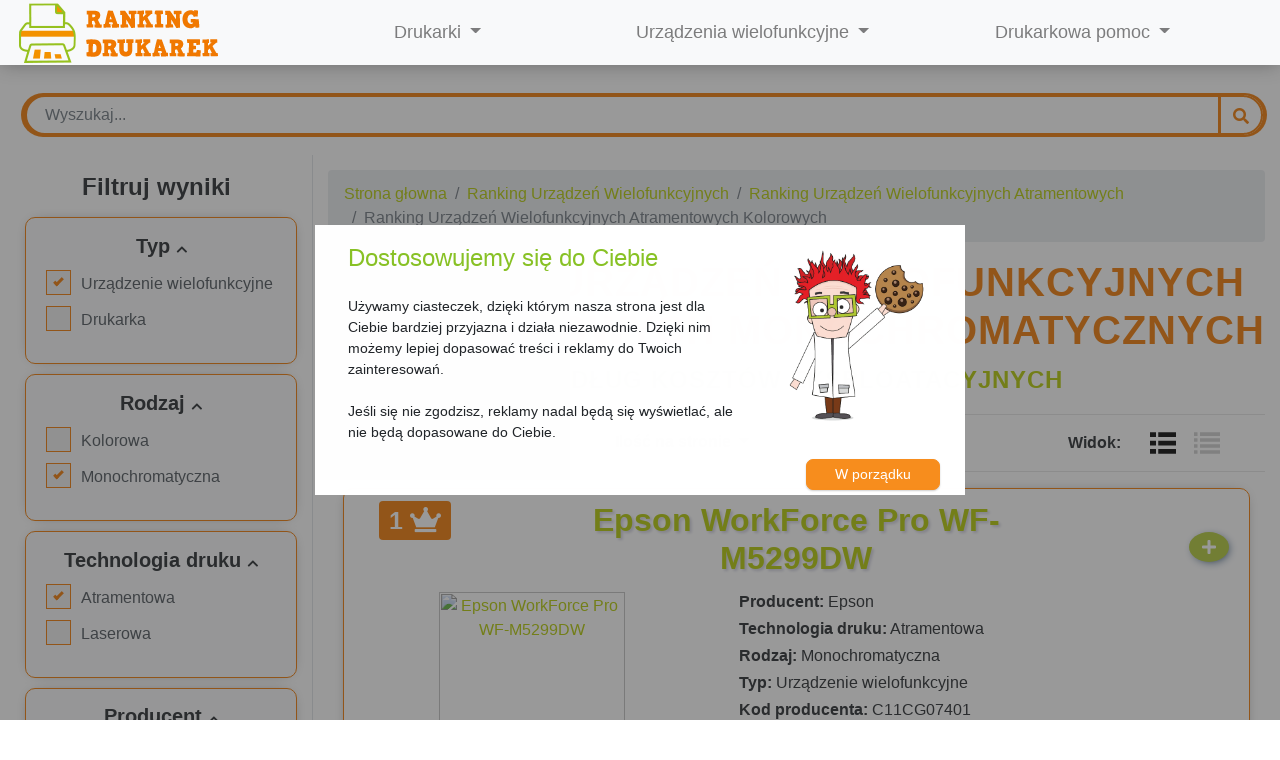

--- FILE ---
content_type: text/html; charset=UTF-8
request_url: https://rankingdrukarek.pl/13/10/ranking-urzadzen-wielofunkcyjnych-atramentowych-monochromatycznych/
body_size: 15651
content:

<html lang="pl">
    <head>
        
<meta charset="UTF-8">
<meta name="viewport" content="width=device-width, initial-scale=1.0">
<link rel="apple-touch-icon" sizes="57x57" href="https://rankingdrukarek.pl/web/images/apple-icon-57x57.png">
<link rel="apple-touch-icon" sizes="60x60" href="https://rankingdrukarek.pl/web/images/apple-icon-60x60.png">
<link rel="apple-touch-icon" sizes="72x72" href="https://rankingdrukarek.pl/web/images/apple-icon-72x72.png">
<link rel="apple-touch-icon" sizes="76x76" href="https://rankingdrukarek.pl/web/images/apple-icon-76x76.png">
<link rel="apple-touch-icon" sizes="114x114" href="https://rankingdrukarek.pl/web/images/apple-icon-114x114.png">
<link rel="apple-touch-icon" sizes="120x120" href="https://rankingdrukarek.pl/web/images/apple-icon-120x120.png">
<link rel="apple-touch-icon" sizes="144x144" href="https://rankingdrukarek.pl/web/images/apple-icon-144x144.png">
<link rel="apple-touch-icon" sizes="152x152" href="https://rankingdrukarek.pl/web/images/apple-icon-152x152.png">
<link rel="apple-touch-icon" sizes="180x180" href="https://rankingdrukarek.pl/web/images/apple-icon-180x180.png">
<link rel="icon" type="image/png" sizes="192x192"  href="https://rankingdrukarek.pl/web/images/android-icon-192x192.png">
<link rel="icon" type="image/png" sizes="32x32" href="https://rankingdrukarek.pl/web/images/favicon-32x32.png">
<link rel="icon" type="image/png" sizes="96x96" href="https://rankingdrukarek.pl/web/images/favicon-96x96.png">
<link rel="icon" type="image/png" sizes="16x16" href="https://rankingdrukarek.pl/web/images/favicon-16x16.png">
<meta name="msapplication-TileImage" content="https://rankingdrukarek.pl/web/images/ms-icon-144x144.png">
<meta name="description" content="Sprawdź &#9755; Ranking urządzeń wielofunkcyjnych atramentowych monochromatycznych dostępnych na rynku &#10004; Wybierz najlepsze atramentowe monochromatyczne urządzenie wielofunkcyjne &#9733;">
<meta name="keywords" content="ranking, drukarek, ranking drukarek, drukarki ranking 2021, rankingdrukarek, 2019, top drukarek, urządzenia wielofunkcyjne, zamienniki, tusz, toner, tonery, tusze, atramentowe, laserowe, oryginalne, zamienniki, najtaniej, cena">
<meta name="language" content="PL">
<meta name="theme-color" content="#40338c">
<meta name="google-site-verification" content="j_pvnMPt4LgdLPTZ86FF8qKzjMU47de9Z4-nIBxyrFQ" />
<!-- Google / Search Engine Tags -->
<meta itemprop="name" content="rankingdrukarek.pl">
<meta itemprop="description" content="Sprawdź &#9755; Ranking urządzeń wielofunkcyjnych atramentowych monochromatycznych dostępnych na rynku &#10004; Wybierz najlepsze atramentowe monochromatyczne urządzenie wielofunkcyjne &#9733;">
<!-- Facebook Meta Tags -->
<meta property="og:url" content="https://rankingdrukarek.pl/13/10/ranking-urzadzen-wielofunkcyjnych-atramentowych-monochromatycznych/">
<meta property="og:type" content="website">
<meta property="og:description" content="Sprawdź &#9755; Ranking urządzeń wielofunkcyjnych atramentowych monochromatycznych dostępnych na rynku &#10004; Wybierz najlepsze atramentowe monochromatyczne urządzenie wielofunkcyjne &#9733;">
<!-- Twitter Meta Tags -->
<meta name="twitter:card" content="summary_large_image">
<meta name="twitter:description" content="Sprawdź &#9755; Ranking urządzeń wielofunkcyjnych atramentowych monochromatycznych dostępnych na rynku &#10004; Wybierz najlepsze atramentowe monochromatyczne urządzenie wielofunkcyjne &#9733;">
<link href="https://rankingdrukarek.pl/vendor/bootstrap/css/bootstrap.min.css" rel="stylesheet">
<script src="https://rankingdrukarek.pl/vendor/jquery/jquery.min.js"></script>
<script async src="https://rankingdrukarek.pl/vendor/jquery/popper.min.js"></script>
<script async src="https://rankingdrukarek.pl/vendor/bootstrap/js/bootstrap.min.js"></script>
<script src="https://rankingdrukarek.pl/vendor/jquery/jquery.cookie.min.js"></script>

<link rel="canonical" href="https://rankingdrukarek.pl/13/10/ranking-urzadzen-wielofunkcyjnych-atramentowych-monochromatycznych/">


<!--USTAWIENIE PIERWSZEGO COOKIE Z NUMEREM STRONY NA 0 -->
<script async>
    function getCookie(name) { var v = document.cookie.match('(^|;) ?' + name + '=([^;]*)(;|$)'); return v ? v[2] : null; }
    if(!getCookie('licznik')) { $.cookie('licznik', 0, {path: '/'});}
    if(!getCookie('current_page')) { $.cookie('current_page', 0, {path: '/'}); }
</script>


<!-- Google tag (gtag.js) -->
<script async src="https://www.googletagmanager.com/gtag/js?id=G-V7BEDRPRTH"></script>
<script>
    window.dataLayer = window.dataLayer || [];
    function gtag() {
        dataLayer.push(arguments);
    }
    gtag('js', new Date());
    gtag('set', 'url_passthrough', true);
    gtag('consent', 'default', 
                            {'ad_user_data': 'denied',
                            'ad_personalization': 'denied', 
                            'ad_storage': 'denied', 
                            'analytics_storage': 'denied', 
                            'functionality_storage': 'granted', 
                            'personalization_storage': 'granted', 
                            'security_storage': 'granted'});

    function hideWindow() {
        okno.style.display = 'none';
        var cookie_consent = {
            "cookies_analytics": true,
            "cookies_personalization": true,
            "cookies_advertisement": true
        };
        var date = new Date();
        date.setTime(date.getTime() + (365 * 24 * 60 * 60 * 1000));
        var expires = "; expires=" + date.toGMTString();
        document.cookie = "cookie_consent" + "=" + JSON.stringify(cookie_consent) + expires + "; domain=." + location.hostname + "; path=/; samesite=None; Secure";

        gtag('consent', 'update', {
            'ad_user_data': 'granted',
            'ad_personalization': 'granted',
            'ad_storage': 'granted',
            'analytics_storage': 'granted',
            'functionality_storage': 'granted',
            'personalization_storage': 'granted',
            'security_storage': 'granted'
        });

        gtag('config', 'G-V7BEDRPRTH');
    }
</script>
<meta charset="UTF-8">
<link rel="stylesheet" href="/cookie-consent/css/style2.css">
<div id="cookie-consent" style="display: none">
    <div id="overlay" class="overlay"></div>
    <div id="okno-cookie" class="okno ">
        <div class="message"></div>
        <div id="cookieConsentContainer1" class="okno-content okno-item-center">
            <div style="display: flex;">
                <div style="display: block;">
                    <p id="okno-h1" class="okno-h1">Dostosowujemy się do Ciebie</p>
                    <p id="okno-p">
                        Używamy ciasteczek, dzięki którym nasza strona jest dla Ciebie
                        bardziej przyjazna i działa niezawodnie. Dzięki nim możemy lepiej
                        dopasować treści i reklamy do Twoich zainteresowań.<br><br>
                        Jeśli się nie zgodzisz, reklamy nadal będą się wyświetlać,
                        ale nie będą dopasowane do Ciebie.
                    </p>
                </div>
                <img data-lazy="/images/rudy-cookie.png" src="/images/rudy-cookie.png" width="187" class="okno-image" alt=""/>
            </div>

            <div class="button-container">
                <button name="accept-cookie" id="submit-btn1" type="submit" value="true"
                        class="button orange btn-mobile">W porządku
                </button>
            </div>


        </div>
    </div>
</div>


    <script>
        const okno = document.querySelector('#cookie-consent');
        const accept = document.querySelector('#submit-btn1');
        const overlay = document.querySelector('#overlay');
        okno.style.display = 'block';

        accept.addEventListener('click', hideWindow);
        overlay.addEventListener('click', hideWindow);

    </script>

<link rel="stylesheet" href="https://rankingdrukarek.pl/web/stylesheets/mainstyle.min.css">
<link rel="stylesheet" href="https://rankingdrukarek.pl/web/stylesheets/rangeslider.css">
<link rel="stylesheet" href="https://cdnjs.cloudflare.com/ajax/libs/font-awesome/5.10.2/css/all.min.css">
<link href="https://fonts.googleapis.com/css?family=Lato&display=swap&subset=latin-ext" rel="stylesheet">
<link href="https://fonts.googleapis.com/css?family=Roboto&display=swap&subset=latin-ext" rel="stylesheet">
<link href="https://fonts.googleapis.com/css2?family=Balsamiq+Sans:wght@700&display=swap" rel="stylesheet">                <title> Ranking urządzeń wielofunkcyjnych atramentowych monochromatycznych - rankingdrukarek.pl </title>
        <meta itemprop="image" content="https://www.drtusz.pl/images/zdjecia/baza/urzadzenia/epson_its_l3050_10722063882.jpg">
        <meta property="og:image" content="https://www.drtusz.pl/images/zdjecia/baza/urzadzenia/epson_its_l3050_10722063882.jpg">
        <meta property="og:title" content="Ranking urządzeń wielofunkcyjnych atramentowych monochromatycznych - rankingdrukarek.pl">
        <meta name="twitter:image" content="https://www.drtusz.pl/images/zdjecia/baza/urzadzenia/epson_its_l3050_10722063882.jpg">
        <meta name="twitter:title" content="Ranking urządzeń wielofunkcyjnych atramentowych monochromatycznych - rankingdrukarek.pl">
    </head>
    <body>
        <script async>
                        $("body").prepend( '<div id="preloader"> <div style=" font-size: 40px; color: #f07800; width: 120px;height: 120px; text-align: center;" id="status">  </div>  </div>' );
            $(window).on('load', function() {
                $('#status').fadeOut();
                $('#preloader').delay(350).fadeOut('slow');
                $('#sidebar-container').delay(350).css({'overflow':'visible', 'opacity':'1'});
                $( ".chckbox" ).prop( "disabled", false );
            });
            $('#status').css({ position: 'absolute', top: 921/2-60+'px', left: 312/2-60+'px' });
            let counter = 0;
        </script>

        <nav class="navbar fixed-top navbar-expand-xl navbar-light bg-light" style="padding: 0; z-index: 111; top: 0; right: 0; left: 0;box-shadow: 0px 0px 20px -2px rgba(0,0,0,0.34); background-color: #f8f8f8" id="navbar">
    <button class="navbar-toggler menutoggle" id="menu-toggle" onclick="this.blur();" style="outline: 0;padding: 9px">
        <i class="fa fa-filter" style="padding-left: 5px; padding-right: 5px;" aria-hidden="true"></i>
    </button>

    <button class="navbar-toggler" type="button" style="outline: 0;" data-toggle="collapse" data-target="#navbarSupportedContent" aria-controls="navbarSupportedContent" aria-expanded="false" aria-label="Toggle navigation">
        <span class="navbar-toggler-icon"></span>
    </button>

    <div class="collapse navbar-collapse row" id="navbarSupportedContent" style="text-align: center;max-width: 1300px; margin: auto; height: 65px">
        <ul class="navbar-nav row mt-lg-0 col-xl-9">
            <li style="margin-bottom: -20px; margin-left: 10px; text-align: left;" class="nav-item col-xl-4" id="li1">
                <a style="padding: 0" href="https://rankingdrukarek.pl" id="mainpage" onclick="odznaczAll();">
                    <img data-lazy="https://rankingdrukarek.pl/web/images/logo.png" alt="Logo rankingdrukarek.pl" title="Logo rankingdrukarek.pl" style="margin-top: -10px;">
                </a>
            </li>
            <li class="nav-item col-xl-4" style="margin-left:-30px; padding: 0; font-size: large" id="li2"  onmouseover="this.classList.add('show'); this.childNodes[3].classList.add('show');" onmouseout="this.classList.remove('show'); this.childNodes[3].classList.remove('show');"  >
                <a class="nav-link dropdown-toggle" href id="navbarDropdown" role="button" data-toggle="dropdown" aria-haspopup="true" aria-expanded="false"> Drukarki </a>
                <div class="dropdown-menu dropdown-menu-center" id="nav-dropdown1" aria-labelledby="navbarDropdown" style="text-align: center; margin: 0;">
                    <a class="dropdown-item" id="dr" href="https://rankingdrukarek.pl/1/10/ranking-drukarek/?sort=zammonoasc" onclick="odznaczAll();" style="font-size: large"> Drukarki </a>
                    <div class="dropdown-divider"></div>
                    <a class="dropdown-item" id="dr-atr" href="https://rankingdrukarek.pl/1/10/ranking-drukarek-atramentowych/?sort=zammonoasc" onclick="odznaczAll();" > Atramentowe </a>
                    <a class="dropdown-item" id="dr-las-mono" href="https://rankingdrukarek.pl/1/10/ranking-drukarek-laserowych/?sort=zammonoasc" onclick="odznaczAll();" > Laserowe monochromatyczne </a>
                    <a class="dropdown-item" id="dr-las-kol" href="https://rankingdrukarek.pl/1/10/ranking-drukarek-laserowych-kolorowych/?sort=zammonoasc" onclick="odznaczAll();" > Laserowe kolorowe </a>
                </div>
            </li>
<!--            <li class="nav-item col-xl-1" style="margin-left:-50px;"></li>-->
            <li class="nav-item col-xl-4" style="padding: 0; font-size: large;" id="li3"  onmouseover="this.classList.add('show'); this.childNodes[3].classList.add('show');" onmouseout="this.classList.remove('show'); this.childNodes[3].classList.remove('show');"  >
                <a class="nav-link dropdown-toggle" href="https://rankingdrukarek.pl" id="navbarDropdown" role="button" data-toggle="dropdown" aria-haspopup="true" aria-expanded="false"> Urządzenia wielofunkcyjne </a>
                <div class="dropdown-menu dropdown-menu-center" id="nav-dropdown2" aria-labelledby="navbarDropdown" style="width: 100%; text-align: center; margin: 0;">
                    <a class="dropdown-item" id="urz" href="https://rankingdrukarek.pl/1/10/ranking-urzadzen-wielofunkcyjnych/?sort=zammonoasc" onclick="odznaczAll();" style="font-size: large"> Urządzenia wielofunkcyjne </a>
                    <div class="dropdown-divider"></div>
                    <a class="dropdown-item" id="urz-wiel-atr" href="https://rankingdrukarek.pl/1/10/ranking-urzadzen-wielofunkcyjnych-atramentowych/?sort=zammonoasc" onclick="odznaczAll();" > Atramentowe </a>
                    <a class="dropdown-item" id="urz-wiel-las-mono" href="https://rankingdrukarek.pl/1/10/ranking-urzadzen-wielofunkcyjnych-laserowych/?sort=zammonoasc" onclick="odznaczAll();" > Laserowe monochromatyczne </a>
                    <a class="dropdown-item" id="urz-wiel-las-kol" href="https://rankingdrukarek.pl/1/10/ranking-urzadzen-wielofunkcyjnych-laserowych-kolorowych/?sort=zammonoasc" onclick="odznaczAll();" > Laserowe kolorowe </a>
                </div>
            </li>
        </ul>
        <div class="navbar-nav col-xl-3" style="display: block; font-size: large">
            <a class="nav-link dropdown-toggle" href="https://rankingdrukarek.pl" style="outline: none" id="navbarDropdown3" role="button" data-toggle="dropdown" aria-haspopup="true" aria-expanded="false"  onmouseover="this.nextElementSibling.classList.add('show')" onmouseout="this.nextElementSibling.classList.remove('show')"  > Drukarkowa pomoc </a>
            <div class="dropdown-menu dropdown-menu-center" aria-labelledby="navbarDropdown3" style="width: 100%; text-align: center; margin: 0;"  onmouseover="this.classList.add('show')" onmouseout="this.classList.remove('show')"  >
                <a class="dropdown-item" href role="button" data-toggle="modal" data-target="#modal_info"> Jak wybrać drukarkę? </a>
                <a class="dropdown-item" href role="button" data-toggle="modal" data-target="#modalDobierz"> Dobierz drukarkę </a>
            </div>
        </div>
    </div>
</nav>        <ul class="navbar-nav" style="margin: 90px auto -25px auto; max-width: 1300px; padding-left: 1.25rem; padding-right: 12px">
    <li class="menu-item" style="width: 100%">
        <div class="input-group" style="padding: 5px;margin-bottom: 25px;">
            <input name="szukaj" id="myInput" type="text" class="form-control" placeholder="Wyszukaj..." aria-label="Wyszukaj..." aria-describedby="basic-addon2" autocomplete="off" value="">
            <div class="input-group-append" style="z-index: 1">
                <button class="btn btn-outline-secondary" type="button" id="btn_szukaj" onclick="$.removeCookie('uproszczony', {path: '/'}); if(document.getElementById('myInput').value.length !== 0){odznaczAll();window.location.href = 'https://rankingdrukarek.pl?search='+document.getElementById('myInput').value.replace(/[^a-zA-Z0-9\s]/g,'')+'&page=1'}">
                    <i class="fas fa-search"></i>
                </button>
            </div>
        </div>
    </li>
</ul>        <style>
    .opis-kategorii {
        max-height: 500px;
        overflow-y: auto;
    }
</style>
<div class="d-flex" id="wrapper" style="max-width: 1300px; margin: auto">
    <!-- Sidebar -->
    <div class="border-right" id="sidebar-wrapper">
<!--        --><!--        <div class="list-group list-group-flush sidebar-heading">-->
<!--            <div class="list-group-item list-group-item-action bg-light" style="box-shadow: 0 0 15px -10px #000000; padding: 20px;text-align: center">-->
<!--                <div style="text-align: center; font-size: 20px;color: black; font-weight: 700">DOBIERZ DRUKARKĘ</div>-->
<!--                <hr style="margin: 0.75rem 1rem">-->
<!--                <div id="dobierzRodzaj">-->
<!--                    <h5>Rodzaj drukarki:</h5>-->
<!--                    <button type="button" class="btn btn-dobierz" id="dobierz1">Jednofunkcyjna</button>-->
<!--                    <button type="button" class="btn btn-dobierz" id="dobierz2">Wielofunkcyjna</button>-->
<!--                    <button type="button" class="btn btn-dobierz" id="dobierz3">Jednofunkcyjna lub wielofunkcyjna</button>-->
<!--                </div>-->
<!--                <div id="dobierzGdzie" style="display: none">-->
<!--                    <h5>Miejsce użytkowania:</h5>-->
<!--                    <button type="button" class="btn btn-dobierz" id="dobierz4">W domu</button>-->
<!--                    <button type="button" class="btn btn-dobierz" id="dobierz5">W małej firmie</button>-->
<!--                    <button type="button" class="btn btn-dobierz" id="dobierz6">W dużej firmie</button>-->
<!--                </div>-->
<!--                <div id="dobierzWydruk" style="display: none">-->
<!--                    <h5>Wydruk:</h5>-->
<!--                    <button type="button" class="btn btn-dobierz" id="dobierz7">Tylko czarny</button>-->
<!--                    <button type="button" class="btn btn-dobierz" id="dobierz8">Kolorowy</button>-->
<!--                    <button type="button" class="btn btn-dobierz" id="dobierz9">Do zdjęć</button>-->
<!--                </div>-->
<!--            </div>-->
<!--        </div>-->
<!--        -->
        <div class="filtr1 sidebar-heading"><b>Filtruj wyniki</b></div>
        <div class="list-group list-group-flush sidebar-heading" id="sidebar-container">

            <div class="list-group-item list-group-item-action bg-light" style="box-shadow: 0 0 15px -10px #000000;">
                <button class="btn btn-lg btn-block collapsible btn5" id="typ" data-toggle="collapse" data-target="#typy">
                    Typ
                    <i style="font-size: 12px;transform: rotate(180deg); transition: all 500ms ease 0s;" class="fas fa-chevron-down" id="icon4"></i>
                </button>
                <div class="content collapse show" id="typy">
                    <form id="form4" method="post">
                        <label class="containercheckbox1 ">Urządzenie wielofunkcyjne
                            <input name="inputState4[]" id="typ1" type="checkbox" value="14" disabled="disabled" class="chckbox">
                            <span class="checkmark1"></span>
                        </label>
                        <label class="containercheckbox1">Drukarka
                            <input name="inputState4[]" id="typ2" type="checkbox" value="15" disabled="disabled" class="chckbox">
                            <span class="checkmark1"></span>
                        </label>
                    </form>
                </div>
            </div>

            <div class="list-group-item list-group-item-action bg-light" style="box-shadow: 0 0 15px -10px #000000;">
                <button class="btn btn-lg btn-block collapsible btn4" id="rodzaj" data-toggle="collapse" data-target="#rodzaje">
                    Rodzaj
                    <i style="font-size: 12px;transform: rotate(180deg); transition: all 500ms ease 0s;" class="fas fa-chevron-down" id="icon3"></i>
                </button>
                <div class="content collapse show" id="rodzaje">
                    <form id="form3" method="post">
                        <label class="containercheckbox1 ">Kolorowa
                            <input name="inputState3[]" id="rodzaj1" type="checkbox" disabled="disabled" value="12" class="chckbox">
                            <span class="checkmark1"></span>
                        </label>
                        <label class="containercheckbox1">Monochromatyczna
                            <input name="inputState3[]" id="rodzaj2" type="checkbox" disabled="disabled" value="13" class="chckbox">
                            <span class="checkmark1"></span>
                        </label>
                    </form>
                </div>
            </div>

            <div class="list-group-item list-group-item-action bg-light" style="box-shadow: 0 0 15px -10px #000000;">
                <button class="btn btn-lg btn-block collapsible btn2" id="technologia" data-toggle="collapse" data-target="#technologie">
                    Technologia druku
                    <i style="font-size: 12px;transform: rotate(180deg); transition: all 500ms ease 0s;" class="fas fa-chevron-down" id="icon2"></i>
                </button>
                <div class="content collapse show" id="technologie">
                    <form id="form1" method="post">
                        <label class="containercheckbox1 ">Atramentowa
                            <input name="inputState1[]" id="tech1" type="checkbox" disabled="disabled" value="10" class="chckbox">
                            <span class="checkmark1"></span>
                        </label>
                        <label class="containercheckbox1">Laserowa
                            <input name="inputState1[]" id="tech2" type="checkbox" disabled="disabled" value="11" class="chckbox">
                            <span class="checkmark1"></span>
                        </label>
                    </form>
                </div>
            </div>

            <div class="list-group-item list-group-item-action bg-light" style="box-shadow: 0 0 15px -10px #000000;">
                <button class="btn btn-lg btn-block collapsible btn1" id="producent" style="border: none;outline:none;" data-toggle="collapse" data-target="#producenty">
                    Producent
                    <i style="font-size: 12px;transform: rotate(180deg); transition: all 500ms ease 0s;" class="fas fa-chevron-down" id="icon"></i>
                </button>
                <div class="content collapse show" id="producenty">
                    <form method="post">
                        <label class="containercheckbox1 ">Brother
                            <input name="inputState[]" id="prod1" type="checkbox" disabled="disabled" value="1" class="chckbox">
                            <span class="checkmark1"></span>
                        </label>
                        <label class="containercheckbox1">Hewlett Packard
                            <input name="inputState[]" id="prod2" type="checkbox" disabled="disabled" value="2" class="chckbox">
                            <span class="checkmark1"></span>
                        </label>
                        <label class="containercheckbox1">Canon
                            <input name="inputState[]" id="prod3" type="checkbox" disabled="disabled" value="3" class="chckbox">
                            <span class="checkmark1"></span>
                        </label>
                        <label class="containercheckbox1">Epson
                            <input name="inputState[]" id="prod4" type="checkbox" disabled="disabled" value="4" class="chckbox">
                            <span class="checkmark1"></span>
                        </label>
                        <label class="containercheckbox1">Samsung
                            <input name="inputState[]" id="prod5" type="checkbox" disabled="disabled" value="5" class="chckbox">
                            <span class="checkmark1"></span>
                        </label>
                        <label class="containercheckbox1">Oki
                            <input name="inputState[]" id="prod6" type="checkbox" disabled="disabled" value="6" class="chckbox">
                            <span class="checkmark1"></span>
                        </label>
                        <label class="containercheckbox1">Kyocera
                            <input name="inputState[]" id="prod7" type="checkbox" disabled="disabled" value="7" class="chckbox">
                            <span class="checkmark1"></span>
                        </label>
                        <label class="containercheckbox1">Xerox
                            <input name="inputState[]" id="prod8" type="checkbox" disabled="disabled" value="8" class="chckbox">
                            <span class="checkmark1"></span>
                        </label>
                        <label class="containercheckbox1">Ricoh
                            <input name="inputState[]" id="prod9" type="checkbox" disabled="disabled" value="9" class="chckbox">
                            <span class="checkmark1"></span>
                        </label>
                    </form>
                </div>
            </div>

            <button class="btn btn-shadow btn-change-color3" style="background-color: #f07800; color: white; width: 100%; margin-top:5px; margin-left: 5px;" onclick="this.blur();odznaczAll();">Zresetuj filtry</button>
        </div>
    </div>
    <!-- /#sidebar-wrapper -->

    <!-- Page Content -->

    <div id="page-content-wrapper" style="padding: 15px;width: 987px;">
        
        <nav aria-label="breadcrumb">
            <ol class="breadcrumb">
                <li class="breadcrumb-item"><a href="https://rankingdrukarek.pl" onclick="odznaczAll()">Strona głowna</a></li>   
                <li class="breadcrumb-item"><a href="https://rankingdrukarek.pl/1/10/ranking-urzadzen-wielofunkcyjnych/" onclick="odznaczAll()">Ranking Urządzeń Wielofunkcyjnych</a></li>  
                <li class="breadcrumb-item"><a href="https://rankingdrukarek.pl/1/10/ranking-urzadzen-wielofunkcyjnych-atramentowych/" onclick="odznaczAll()">Ranking Urządzeń Wielofunkcyjnych Atramentowych</a></li>  
                <li class="breadcrumb-item active" aria-current="page">Ranking Urządzeń Wielofunkcyjnych Atramentowych Kolorowych</li>
            </ol>
        </nav>
            <div id="h1-title" style='text-align: center; font-size: 40px; font-weight: 900'>
            <h1>Ranking urządzeń wielofunkcyjnych atramentowych monochromatycznych            </h1>
            <p style='text-align: center; color: #b2c900; font-weight: 900; font-size: 24px'>WEDŁUG KOSZTÓW EKSPLOATACYJNYCH</p>
        </div>
        <hr style="margin-bottom: 0;margin-top: 5px">
                <nav class="navbar navbar-light" style="padding-right: 0;" id="nav_dropdowns">
            <ul class="row navbar-nav" style="flex-direction: unset; width: 100%">
                <li class="dropdown col-xl-3" id="henlo" style="padding-right: 0">
                    <button class="btn dropdown-toggle kolor bg-light" type="button" id="dropdownMenuButton"
                            data-toggle="dropdown" aria-haspopup="true" aria-expanded="false"
                            onclick="ukryjDropdown(this);this.blur();" style="z-index:2; border-color: rgba(0,0,0,0.08); width: 100%" > Sortuj </button>
                    <div class="dropdown-menu" aria-labelledby="dropdownMenuButton" style="display:none; position: absolute; left: auto; width: 93%; z-index: 0; text-align: left" id="sortuj-menu">
                        <a class="dropdown-item" id="opt0" href onclick="fopt0();"> Domyślnie </a>
                        <h5 style='padding: 5px' class='dropdown-header'> Koszt wydruku: </h5>
                        <a class="dropdown-item" id="opt1" href onclick="fopt1();"> Zamienniki: Mono <i class="fas fa-arrow-up"></i> </a>
                        <a class="dropdown-item" id="opt2" href onclick="fopt2();"> Zamienniki: Mono <i class="fas fa-arrow-down"></i> </a>
                        <a class="dropdown-item" id="opt3" href onclick="fopt3();"> Zamienniki: Kolor <i class="fas fa-arrow-up"></i> </a>
                        <a class="dropdown-item" id="opt4" href onclick="fopt4();"> Zamienniki: Kolor <i class="fas fa-arrow-down"></i> </a>
                        <a class="dropdown-item" id="opt5" href onclick="fopt5();"> Oryginały: Mono <i class="fas fa-arrow-up"></i> </a>
                        <a class="dropdown-item" id="opt6" href onclick="fopt6();"> Oryginały: Mono <i class="fas fa-arrow-down"></i> </a>
                        <a class="dropdown-item" id="opt7" href onclick="fopt7();"> Oryginały: Kolor <i class="fas fa-arrow-up"></i> </a>
                        <a class="dropdown-item" id="opt8" href onclick="fopt8();"> Oryginały: Kolor <i class="fas fa-arrow-down"></i> </a>
                    </div>
                </li>
                <li class="nav-item dropdown col-xl-3" style="padding-right: 0" id="henlo2">
                    <a class="btn dropdown-toggle kolor bg-light" onclick="ukryjDropdown(this); this.blur()" href style="z-index:2;border-color: rgba(0,0,0,0.08); width: 100%" role="button" id="dropdownMenuLink" data-toggle="dropdown" aria-haspopup="true" aria-expanded="false">
                        Ilość na stronie
                    </a>
                     <div class="dropdown-menu" style="opacity:0;display:none; position: absolute; left: auto; width: 94%; z-index: 0;" aria-labelledby="dropdownMenuLink" id="ilosc-na-stronie">
                        <a class="dropdown-item" href="" id="10urz">10 urządzeń</a>
                        <a class="dropdown-item" href="" id="25urz">25 urządzeń</a>
                        <a class="dropdown-item" href="" id="50urz">50 urządzeń</a>
                    </div>
<!--                    <div class="dropdown-menu" style="opacity:0;display:none; position: absolute; left: auto; width: 94%; z-index: 0;" aria-labelledby="dropdownMenuLink" id="ilosc-na-stronie">
                                                        <a class="dropdown-item" href="" id="10urz">10 urządzeń</a>
                                <a class="dropdown-item" href="" id="25urz">25 urządzeń</a>
                                <a class="dropdown-item" href="" id="50urz">50 urządzeń</a>
                                                </div>-->
                </li>
                <li class="nav-item dropdown col-xl-3" style="text-align: end; padding-right: 0; opacity: 0;" id="henlo4">
                    <a class="btn dropdown-toggle kolor bg-light" onclick="ukryjDropdown(this); this.blur()" href style="z-index:2;border-color: rgba(0,0,0,0.08);width: 100%; cursor: context-menu" role="button" id="dropdownMenuLink" data-toggle="dropdown" aria-haspopup="true" aria-expanded="false">
                        Łączny koszt wydruku
                    </a>
                    <div class="dropdown-menu dropdown-menu-right" style="opacity:0;display:none;position: absolute;max-width: 690px; width:max-content; z-index: 0;" aria-labelledby="dropdownMenuLink" id="jezyk">
                    </div>
                </li>
                <li class="nav-item col-xl-3" style=" padding-right: 0; display: flex; text-align: center" id="henlo33">
                    <div style="width: 40%; align-self: center; text-align: right"><b>Widok: </b></div>
                    <div style="width: 60%">
                        <button id="szczegolowy" style="width: 40px;height: 40px; padding: 0" title="Widok szczegółowy" class="btn"> <svg viewBox="0 0 32 32" xmlns="http://www.w3.org/2000/svg"> <g fill="#CCC" fill-rule="evenodd"> <path d="M5 11h5V7H5zM5 18h5v-4H5zM5 25h5v-4H5zM12 11h15V7H12zM12 18h15v-4H12zM12 25h15v-4H12z"></path> </g> </svg> </button>
                        <button id="uproszczony" style="width: 40px;height: 40px; padding: 0" title="Widok uproszczony" class="btn"> <svg viewBox="0 0 32 32" xmlns="http://www.w3.org/2000/svg"> <g fill="#CCC" fill-rule="evenodd"> <path d="M5 10h3V7H5zM5 15h3v-3H5zM5 20h3v-3H5zM5 25h3v-3H5zM10 10h17V7H10zM10 15h17v-3H10zM10 20h17v-3H10zM10 25h17v-3H10z"></path> </g> </svg> </button>
                    </div>
                </li>
            </ul>
        </nav>
                <hr style="margin-top: 0">
        

<div class="container" id="wyniki" style="width: 100%; max-width: 100%;">
    <div id="products" class="list-group">
        <div class="well centermobile">
                 <div style="margin-bottom: 15px">
        <div class="list-group" id="list-group1">
            <div class="list-group-item-wlasne inne" style="box-shadow: 0 0 15px -10px #000000;">
                <div class="container">
                    <div class="row">
                        <p class="numerek col-xl-2">
                            <span class="badge" style="background-color: #f07800;color:white;font-size: large">
                                121                            </span>
                        </p>
                        <h2 class="col-xl-8" style="text-align: center; margin-bottom: 15px"><b><a id="pokaz-urzadzenie" href="https://rankingdrukarek.pl/urzadzenie/epson-ecotank-its-l6550" >Epson EcoTank ITS L6550</a></b> </h2>
                        <span class="col-xl-2 gdzie-kupic-wklad1" style="z-index: 1">
                            <button id="baton1" class="btn btn-shadow btn-change-color2"
                                    style="background-color: #b0c936; color: white;"
                                    onclick="doPorownania(this);this.blur();" name="10722076282"><i class="fas fa-plus"></i></button>
                        </span>
                    </div>

                    <div class="row ">
                        <div class="col-xl-1"> </div>
                        <div class="col-xl-3 margin-40" style="text-align: center;">
                            <a href="https://rankingdrukarek.pl/urzadzenie/epson-ecotank-its-l6550" data-toggle="tooltip" data-placement="bottom" class="img-margin-desktop"
                               title="Epson EcoTank ITS L6550">
                                <img id="zdj1" class="img-rounded obrazek align-self-center img-zoom" style="max-width: 250px; width: 100%;" data-lazy="https://cdn.drtusz.pl/images/zdjecia/baza/urzadzenia/epson-ecotank-its-l6550-10722076282.jpg" alt="Epson EcoTank ITS L6550">
                            </a>
                        </div>
                        <div class="col-xl-1"></div>
                        <div class="col-xl-5">
                            <p style="display: none"></p>
                            <p class="h6"><b>Producent:</b> Epson </p>
                            <p class="h6"><b>Technologia druku:</b> Atramentowa </p>
                            <p class="h6"><b>Rodzaj:</b> Kolorowa </p>
                            <p class="h6"><b>Typ:</b> Urządzenie wielofunkcyjne </p>
                            <p class="h6"><b>Kod producenta:</b> C11CJ30402 </p>
                            <p class="h6"><b>Seria:</b> EcoTank Series </p>
                            <p class="h6" style="display: none"><b>Nr urządzenia:</b> 10722076282 </p>
                            <hr style="display: none">
                            <hr class="separator kreska">
                        </div>
                        <div class="col-xl-2" style="align-self: center">
                                                    </div>

                    </div>

                    <div class="row">
                        <div class="col-xl-5" style="display: block"></div>
                        <div class="col-xl-3" style="align-self: center">
                            <button type="button" id="pokaz-wklady1"
                                    class="btn btn-shadow btn-change-color3"
                                    style="background-color: #f07800; color: white;"
                                    onclick="getWklady(this); this.blur(); kosmetykaWkladow(this);">
                                <i class="fas fa-chevron-down"></i>
                            </button>
                        </div>
                        <div class="col-xl-4 gdzie-kupic-wklad1">
                            <a class="btn btn-shadow btn-change-color4" type="button" style="background: #f07800; color: white;align-self: end; margin:.5rem auto;width: fit-content" href="https://www.drtusz.pl/urzadzenia-atramentowe-urzadzenie-wielofunkcyjne-epson-ecotank-its-l6550-p-15410.html?utm_source=rankingdrukarek.pl&utm_medium=referral&utm_campaign=ranking-urzadzen-wielofunkcyjnych-atramentowych-monochromatycznych&utm_content=listing&utm_term=epson-ecotank-its-l6550"> Sprawdź gdzie kupić </a>
                        </div>
                    </div>
                </div>
            </div>
        </div>

        <div id="koszty1" class="collapse" style="padding: 50px 50px 30px; border-left: 2px solid #f07800; border-right: 2px solid #f07800">
            <p class="h5" style="text-align: center"><b>Koszt wydruku 1 strony: </b></p>
            <div class="row col prices" style="text-align: initial;display: ">
                 <p class="h6 mono-zam col-9 mono-na-zamiennikach" style="padding: 0">Mono na zamiennikach: </p><strong style="text-align: right;margin-top: -2px;padding-right: 0;padding-left: 0" class="col-3">&nbsp- </strong> <p class="h6 kolor-zam col-9 kolor-na-zamiennikach" style="padding: 0">W kolorze na zamiennikach: </p><strong style="text-align: right;margin-top: -2px;padding-right: 0;padding-left: 0" class="col-3">&nbsp- </strong> <p class="h6 mono-oryg col-9 mono-na-oryginalach" style="padding: 0">Mono na oryginałach: </p><strong style="text-align: right;margin-top: -2px;padding-right: 0;padding-left: 0" class="col-3">&nbsp1.13 gr </strong> <p class="h6 kolor-oryg col-9 kolor-na-oryginalach" style="padding: 0">W kolorze na oryginałach: </p><strong style="text-align: right;margin-top: -2px;padding-right: 0;padding-left: 0" class="col-3">&nbsp4.58 gr </strong>            </div>
            <div class="table-responsive-sm table-bordered">
                <table class="table" style="margin-bottom: 0">
                    <thead>
                    <tr>
                        <th style="background-color: #b2c900; color: white; text-align: center; font-size: larger" scope="col" colspan="4">Koszt wydruku jednej strony </th>
                    </tr>
                    </thead>
                    <tbody style="text-align: center">
                    <tr style="background-color:#e9ecef">
                        <td style="font-size: larger" colspan="2">Zamienniki </td>
                        <td style="font-size: larger" colspan="2">Oryginały </td>
                    </tr>
                    <tr>
                        <td style="font-size: large">Mono </td>
                        <td style="font-size: large">Kolor</td>
                        <td style="font-size: large">Mono </td>
                        <td style="font-size: large">Kolor</td>
                    </tr>
                    <tr style="background-color:#e9ecef">
                        <th id="cena1">-</th>
                        <th id="cena2">-</th>
                        <th id="cena3">1.13 gr</th>
                        <th id="cena4">4.58 gr</th>
                    </tr>
                    </tbody>
                </table>
            </div>
        </div>
        <div id="wklady1" class="collapse"></div>
    </div>
    <div style="margin-bottom: 15px">
        <div class="list-group" id="list-group2">
            <div class="list-group-item-wlasne inne" style="box-shadow: 0 0 15px -10px #000000;">
                <div class="container">
                    <div class="row">
                        <p class="numerek col-xl-2">
                            <span class="badge" style="background-color: #f07800;color:white;font-size: large">
                                122                            </span>
                        </p>
                        <h2 class="col-xl-8" style="text-align: center; margin-bottom: 15px"><b><a id="pokaz-urzadzenie" href="https://rankingdrukarek.pl/urzadzenie/epson-ecotank-its-l6570" >Epson EcoTank ITS L6570</a></b> </h2>
                        <span class="col-xl-2 gdzie-kupic-wklad1" style="z-index: 1">
                            <button id="baton2" class="btn btn-shadow btn-change-color2"
                                    style="background-color: #b0c936; color: white;"
                                    onclick="doPorownania(this);this.blur();" name="10722076272"><i class="fas fa-plus"></i></button>
                        </span>
                    </div>

                    <div class="row ">
                        <div class="col-xl-1"> </div>
                        <div class="col-xl-3 margin-40" style="text-align: center;">
                            <a href="https://rankingdrukarek.pl/urzadzenie/epson-ecotank-its-l6570" data-toggle="tooltip" data-placement="bottom" class="img-margin-desktop"
                               title="Epson EcoTank ITS L6570">
                                <img id="zdj2" class="img-rounded obrazek align-self-center img-zoom" style="max-width: 250px; width: 100%;" data-lazy="https://cdn.drtusz.pl/images/zdjecia/baza/urzadzenia/epson-ecotank-its-l6570-10722076272.jpg" alt="Epson EcoTank ITS L6570">
                            </a>
                        </div>
                        <div class="col-xl-1"></div>
                        <div class="col-xl-5">
                            <p style="display: none"></p>
                            <p class="h6"><b>Producent:</b> Epson </p>
                            <p class="h6"><b>Technologia druku:</b> Atramentowa </p>
                            <p class="h6"><b>Rodzaj:</b> Kolorowa </p>
                            <p class="h6"><b>Typ:</b> Urządzenie wielofunkcyjne </p>
                            <p class="h6"><b>Kod producenta:</b> C11CJ29402 </p>
                            <p class="h6"><b>Seria:</b> EcoTank Series </p>
                            <p class="h6" style="display: none"><b>Nr urządzenia:</b> 10722076272 </p>
                            <hr style="display: none">
                            <hr class="separator kreska">
                        </div>
                        <div class="col-xl-2" style="align-self: center">
                                                            <p class="h3 cena">4983.98 zł</p>
                                                    </div>

                    </div>

                    <div class="row">
                        <div class="col-xl-5" style="display: block"></div>
                        <div class="col-xl-3" style="align-self: center">
                            <button type="button" id="pokaz-wklady2"
                                    class="btn btn-shadow btn-change-color3"
                                    style="background-color: #f07800; color: white;"
                                    onclick="getWklady(this); this.blur(); kosmetykaWkladow(this);">
                                <i class="fas fa-chevron-down"></i>
                            </button>
                        </div>
                        <div class="col-xl-4 gdzie-kupic-wklad1">
                            <a class="btn btn-shadow btn-change-color4" type="button" style="background: #f07800; color: white;align-self: end; margin:.5rem auto;width: fit-content" href="https://www.drtusz.pl/urzadzenia-atramentowe-urzadzenie-wielofunkcyjne-epson-ecotank-its-l6570-p-15411.html?utm_source=rankingdrukarek.pl&utm_medium=referral&utm_campaign=ranking-urzadzen-wielofunkcyjnych-atramentowych-monochromatycznych&utm_content=listing&utm_term=epson-ecotank-its-l6570"> Sprawdź gdzie kupić </a>
                        </div>
                    </div>
                </div>
            </div>
        </div>

        <div id="koszty2" class="collapse" style="padding: 50px 50px 30px; border-left: 2px solid #f07800; border-right: 2px solid #f07800">
            <p class="h5" style="text-align: center"><b>Koszt wydruku 1 strony: </b></p>
            <div class="row col prices" style="text-align: initial;display: ">
                 <p class="h6 mono-zam col-9 mono-na-zamiennikach" style="padding: 0">Mono na zamiennikach: </p><strong style="text-align: right;margin-top: -2px;padding-right: 0;padding-left: 0" class="col-3">&nbsp- </strong> <p class="h6 kolor-zam col-9 kolor-na-zamiennikach" style="padding: 0">W kolorze na zamiennikach: </p><strong style="text-align: right;margin-top: -2px;padding-right: 0;padding-left: 0" class="col-3">&nbsp- </strong> <p class="h6 mono-oryg col-9 mono-na-oryginalach" style="padding: 0">Mono na oryginałach: </p><strong style="text-align: right;margin-top: -2px;padding-right: 0;padding-left: 0" class="col-3">&nbsp1.13 gr </strong> <p class="h6 kolor-oryg col-9 kolor-na-oryginalach" style="padding: 0">W kolorze na oryginałach: </p><strong style="text-align: right;margin-top: -2px;padding-right: 0;padding-left: 0" class="col-3">&nbsp4.58 gr </strong>            </div>
            <div class="table-responsive-sm table-bordered">
                <table class="table" style="margin-bottom: 0">
                    <thead>
                    <tr>
                        <th style="background-color: #b2c900; color: white; text-align: center; font-size: larger" scope="col" colspan="4">Koszt wydruku jednej strony </th>
                    </tr>
                    </thead>
                    <tbody style="text-align: center">
                    <tr style="background-color:#e9ecef">
                        <td style="font-size: larger" colspan="2">Zamienniki </td>
                        <td style="font-size: larger" colspan="2">Oryginały </td>
                    </tr>
                    <tr>
                        <td style="font-size: large">Mono </td>
                        <td style="font-size: large">Kolor</td>
                        <td style="font-size: large">Mono </td>
                        <td style="font-size: large">Kolor</td>
                    </tr>
                    <tr style="background-color:#e9ecef">
                        <th id="cena1">-</th>
                        <th id="cena2">-</th>
                        <th id="cena3">1.13 gr</th>
                        <th id="cena4">4.58 gr</th>
                    </tr>
                    </tbody>
                </table>
            </div>
        </div>
        <div id="wklady2" class="collapse"></div>
    </div>
    <div style="margin-bottom: 15px">
        <div class="list-group" id="list-group3">
            <div class="list-group-item-wlasne inne" style="box-shadow: 0 0 15px -10px #000000;">
                <div class="container">
                    <div class="row">
                        <p class="numerek col-xl-2">
                            <span class="badge" style="background-color: #f07800;color:white;font-size: large">
                                123                            </span>
                        </p>
                        <h2 class="col-xl-8" style="text-align: center; margin-bottom: 15px"><b><a id="pokaz-urzadzenie" href="https://rankingdrukarek.pl/urzadzenie/epson-ecotank-l11160" >Epson EcoTank L11160</a></b> </h2>
                        <span class="col-xl-2 gdzie-kupic-wklad1" style="z-index: 1">
                            <button id="baton3" class="btn btn-shadow btn-change-color2"
                                    style="background-color: #b0c936; color: white;"
                                    onclick="doPorownania(this);this.blur();" name="10712076262"><i class="fas fa-plus"></i></button>
                        </span>
                    </div>

                    <div class="row ">
                        <div class="col-xl-1"> </div>
                        <div class="col-xl-3 margin-40" style="text-align: center;">
                            <a href="https://rankingdrukarek.pl/urzadzenie/epson-ecotank-l11160" data-toggle="tooltip" data-placement="bottom" class="img-margin-desktop"
                               title="Epson EcoTank L11160">
                                <img id="zdj3" class="img-rounded obrazek align-self-center img-zoom" style="max-width: 250px; width: 100%;" data-lazy="https://cdn.drtusz.pl/images/zdjecia/baza/urzadzenia/epson-ecotank-l11160-10712076262.jpg" alt="Epson EcoTank L11160">
                            </a>
                        </div>
                        <div class="col-xl-1"></div>
                        <div class="col-xl-5">
                            <p style="display: none"></p>
                            <p class="h6"><b>Producent:</b> Epson </p>
                            <p class="h6"><b>Technologia druku:</b> Atramentowa </p>
                            <p class="h6"><b>Rodzaj:</b> Kolorowa </p>
                            <p class="h6"><b>Typ:</b> Drukarka </p>
                            <p class="h6"><b>Kod producenta:</b> C11CJ04402 </p>
                            <p class="h6"><b>Seria:</b> EcoTank Series </p>
                            <p class="h6" style="display: none"><b>Nr urządzenia:</b> 10712076262 </p>
                            <hr style="display: none">
                            <hr class="separator kreska">
                        </div>
                        <div class="col-xl-2" style="align-self: center">
                                                    </div>

                    </div>

                    <div class="row">
                        <div class="col-xl-5" style="display: block"></div>
                        <div class="col-xl-3" style="align-self: center">
                            <button type="button" id="pokaz-wklady3"
                                    class="btn btn-shadow btn-change-color3"
                                    style="background-color: #f07800; color: white;"
                                    onclick="getWklady(this); this.blur(); kosmetykaWkladow(this);">
                                <i class="fas fa-chevron-down"></i>
                            </button>
                        </div>
                        <div class="col-xl-4 gdzie-kupic-wklad1">
                            <a class="btn btn-shadow btn-change-color4" type="button" style="background: #f07800; color: white;align-self: end; margin:.5rem auto;width: fit-content" href="https://www.drtusz.pl/tusze-do-epson-ecotank-l11160-zamienniki-oryginalne-c-10712076262.html?utm_source=rankingdrukarek.pl&utm_medium=referral&utm_campaign=ranking-urzadzen-wielofunkcyjnych-atramentowych-monochromatycznych&utm_content=listing&utm_term=epson-ecotank-l11160"> Sprawdź gdzie kupić </a>
                        </div>
                    </div>
                </div>
            </div>
        </div>

        <div id="koszty3" class="collapse" style="padding: 50px 50px 30px; border-left: 2px solid #f07800; border-right: 2px solid #f07800">
            <p class="h5" style="text-align: center"><b>Koszt wydruku 1 strony: </b></p>
            <div class="row col prices" style="text-align: initial;display: ">
                 <p class="h6 mono-zam col-9 mono-na-zamiennikach" style="padding: 0">Mono na zamiennikach: </p><strong style="text-align: right;margin-top: -2px;padding-right: 0;padding-left: 0" class="col-3">&nbsp- </strong> <p class="h6 kolor-zam col-9 kolor-na-zamiennikach" style="padding: 0">W kolorze na zamiennikach: </p><strong style="text-align: right;margin-top: -2px;padding-right: 0;padding-left: 0" class="col-3">&nbsp- </strong> <p class="h6 mono-oryg col-9 mono-na-oryginalach" style="padding: 0">Mono na oryginałach: </p><strong style="text-align: right;margin-top: -2px;padding-right: 0;padding-left: 0" class="col-3">&nbsp1.13 gr </strong> <p class="h6 kolor-oryg col-9 kolor-na-oryginalach" style="padding: 0">W kolorze na oryginałach: </p><strong style="text-align: right;margin-top: -2px;padding-right: 0;padding-left: 0" class="col-3">&nbsp4.58 gr </strong>            </div>
            <div class="table-responsive-sm table-bordered">
                <table class="table" style="margin-bottom: 0">
                    <thead>
                    <tr>
                        <th style="background-color: #b2c900; color: white; text-align: center; font-size: larger" scope="col" colspan="4">Koszt wydruku jednej strony </th>
                    </tr>
                    </thead>
                    <tbody style="text-align: center">
                    <tr style="background-color:#e9ecef">
                        <td style="font-size: larger" colspan="2">Zamienniki </td>
                        <td style="font-size: larger" colspan="2">Oryginały </td>
                    </tr>
                    <tr>
                        <td style="font-size: large">Mono </td>
                        <td style="font-size: large">Kolor</td>
                        <td style="font-size: large">Mono </td>
                        <td style="font-size: large">Kolor</td>
                    </tr>
                    <tr style="background-color:#e9ecef">
                        <th id="cena1">-</th>
                        <th id="cena2">-</th>
                        <th id="cena3">1.13 gr</th>
                        <th id="cena4">4.58 gr</th>
                    </tr>
                    </tbody>
                </table>
            </div>
        </div>
        <div id="wklady3" class="collapse"></div>
    </div>
    <div style="margin-bottom: 15px">
        <div class="list-group" id="list-group4">
            <div class="list-group-item-wlasne inne" style="box-shadow: 0 0 15px -10px #000000;">
                <div class="container">
                    <div class="row">
                        <p class="numerek col-xl-2">
                            <span class="badge" style="background-color: #f07800;color:white;font-size: large">
                                124                            </span>
                        </p>
                        <h2 class="col-xl-8" style="text-align: center; margin-bottom: 15px"><b><a id="pokaz-urzadzenie" href="https://rankingdrukarek.pl/urzadzenie/epson-ecotank-l15150" >Epson EcoTank L15150</a></b> </h2>
                        <span class="col-xl-2 gdzie-kupic-wklad1" style="z-index: 1">
                            <button id="baton4" class="btn btn-shadow btn-change-color2"
                                    style="background-color: #b0c936; color: white;"
                                    onclick="doPorownania(this);this.blur();" name="10722074672"><i class="fas fa-plus"></i></button>
                        </span>
                    </div>

                    <div class="row ">
                        <div class="col-xl-1"> </div>
                        <div class="col-xl-3 margin-40" style="text-align: center;">
                            <a href="https://rankingdrukarek.pl/urzadzenie/epson-ecotank-l15150" data-toggle="tooltip" data-placement="bottom" class="img-margin-desktop"
                               title="Epson EcoTank L15150">
                                <img id="zdj4" class="img-rounded obrazek align-self-center img-zoom" style="max-width: 250px; width: 100%;" data-lazy="https://cdn.drtusz.pl/images/zdjecia/baza/urzadzenia/epson-ecotank-l15150-10722074672.jpg" alt="Epson EcoTank L15150">
                            </a>
                        </div>
                        <div class="col-xl-1"></div>
                        <div class="col-xl-5">
                            <p style="display: none"></p>
                            <p class="h6"><b>Producent:</b> Epson </p>
                            <p class="h6"><b>Technologia druku:</b> Atramentowa </p>
                            <p class="h6"><b>Rodzaj:</b> Kolorowa </p>
                            <p class="h6"><b>Typ:</b> Urządzenie wielofunkcyjne </p>
                            <p class="h6"><b>Kod producenta:</b> C11CH72402 </p>
                            <p class="h6"><b>Seria:</b> EcoTank Series </p>
                            <p class="h6" style="display: none"><b>Nr urządzenia:</b> 10722074672 </p>
                            <hr style="display: none">
                            <hr class="separator kreska">
                        </div>
                        <div class="col-xl-2" style="align-self: center">
                                                    </div>

                    </div>

                    <div class="row">
                        <div class="col-xl-5" style="display: block"></div>
                        <div class="col-xl-3" style="align-self: center">
                            <button type="button" id="pokaz-wklady4"
                                    class="btn btn-shadow btn-change-color3"
                                    style="background-color: #f07800; color: white;"
                                    onclick="getWklady(this); this.blur(); kosmetykaWkladow(this);">
                                <i class="fas fa-chevron-down"></i>
                            </button>
                        </div>
                        <div class="col-xl-4 gdzie-kupic-wklad1">
                            <a class="btn btn-shadow btn-change-color4" type="button" style="background: #f07800; color: white;align-self: end; margin:.5rem auto;width: fit-content" href="https://www.drtusz.pl/tusze-do-epson-ecotank-l15150-zamienniki-oryginalne-c-10722074672.html?utm_source=rankingdrukarek.pl&utm_medium=referral&utm_campaign=ranking-urzadzen-wielofunkcyjnych-atramentowych-monochromatycznych&utm_content=listing&utm_term=epson-ecotank-l15150"> Sprawdź gdzie kupić </a>
                        </div>
                    </div>
                </div>
            </div>
        </div>

        <div id="koszty4" class="collapse" style="padding: 50px 50px 30px; border-left: 2px solid #f07800; border-right: 2px solid #f07800">
            <p class="h5" style="text-align: center"><b>Koszt wydruku 1 strony: </b></p>
            <div class="row col prices" style="text-align: initial;display: ">
                 <p class="h6 mono-zam col-9 mono-na-zamiennikach" style="padding: 0">Mono na zamiennikach: </p><strong style="text-align: right;margin-top: -2px;padding-right: 0;padding-left: 0" class="col-3">&nbsp- </strong> <p class="h6 kolor-zam col-9 kolor-na-zamiennikach" style="padding: 0">W kolorze na zamiennikach: </p><strong style="text-align: right;margin-top: -2px;padding-right: 0;padding-left: 0" class="col-3">&nbsp- </strong> <p class="h6 mono-oryg col-9 mono-na-oryginalach" style="padding: 0">Mono na oryginałach: </p><strong style="text-align: right;margin-top: -2px;padding-right: 0;padding-left: 0" class="col-3">&nbsp1.13 gr </strong> <p class="h6 kolor-oryg col-9 kolor-na-oryginalach" style="padding: 0">W kolorze na oryginałach: </p><strong style="text-align: right;margin-top: -2px;padding-right: 0;padding-left: 0" class="col-3">&nbsp4.58 gr </strong>            </div>
            <div class="table-responsive-sm table-bordered">
                <table class="table" style="margin-bottom: 0">
                    <thead>
                    <tr>
                        <th style="background-color: #b2c900; color: white; text-align: center; font-size: larger" scope="col" colspan="4">Koszt wydruku jednej strony </th>
                    </tr>
                    </thead>
                    <tbody style="text-align: center">
                    <tr style="background-color:#e9ecef">
                        <td style="font-size: larger" colspan="2">Zamienniki </td>
                        <td style="font-size: larger" colspan="2">Oryginały </td>
                    </tr>
                    <tr>
                        <td style="font-size: large">Mono </td>
                        <td style="font-size: large">Kolor</td>
                        <td style="font-size: large">Mono </td>
                        <td style="font-size: large">Kolor</td>
                    </tr>
                    <tr style="background-color:#e9ecef">
                        <th id="cena1">-</th>
                        <th id="cena2">-</th>
                        <th id="cena3">1.13 gr</th>
                        <th id="cena4">4.58 gr</th>
                    </tr>
                    </tbody>
                </table>
            </div>
        </div>
        <div id="wklady4" class="collapse"></div>
    </div>
    <div style="margin-bottom: 15px">
        <div class="list-group" id="list-group5">
            <div class="list-group-item-wlasne inne" style="box-shadow: 0 0 15px -10px #000000;">
                <div class="container">
                    <div class="row">
                        <p class="numerek col-xl-2">
                            <span class="badge" style="background-color: #f07800;color:white;font-size: large">
                                125                            </span>
                        </p>
                        <h2 class="col-xl-8" style="text-align: center; margin-bottom: 15px"><b><a id="pokaz-urzadzenie" href="https://rankingdrukarek.pl/urzadzenie/epson-ecotank-l15160" >Epson EcoTank L15160</a></b> </h2>
                        <span class="col-xl-2 gdzie-kupic-wklad1" style="z-index: 1">
                            <button id="baton5" class="btn btn-shadow btn-change-color2"
                                    style="background-color: #b0c936; color: white;"
                                    onclick="doPorownania(this);this.blur();" name="10722074662"><i class="fas fa-plus"></i></button>
                        </span>
                    </div>

                    <div class="row ">
                        <div class="col-xl-1"> </div>
                        <div class="col-xl-3 margin-40" style="text-align: center;">
                            <a href="https://rankingdrukarek.pl/urzadzenie/epson-ecotank-l15160" data-toggle="tooltip" data-placement="bottom" class="img-margin-desktop"
                               title="Epson EcoTank L15160">
                                <img id="zdj5" class="img-rounded obrazek align-self-center img-zoom" style="max-width: 250px; width: 100%;" data-lazy="https://cdn.drtusz.pl/images/zdjecia/baza/urzadzenia/epson-ecotank-l15160-10722074662.jpg" alt="Epson EcoTank L15160">
                            </a>
                        </div>
                        <div class="col-xl-1"></div>
                        <div class="col-xl-5">
                            <p style="display: none"></p>
                            <p class="h6"><b>Producent:</b> Epson </p>
                            <p class="h6"><b>Technologia druku:</b> Atramentowa </p>
                            <p class="h6"><b>Rodzaj:</b> Kolorowa </p>
                            <p class="h6"><b>Typ:</b> Urządzenie wielofunkcyjne </p>
                            <p class="h6"><b>Kod producenta:</b> C11CH71402 </p>
                            <p class="h6"><b>Seria:</b> EcoTank Series </p>
                            <p class="h6" style="display: none"><b>Nr urządzenia:</b> 10722074662 </p>
                            <hr style="display: none">
                            <hr class="separator kreska">
                        </div>
                        <div class="col-xl-2" style="align-self: center">
                                                    </div>

                    </div>

                    <div class="row">
                        <div class="col-xl-5" style="display: block"></div>
                        <div class="col-xl-3" style="align-self: center">
                            <button type="button" id="pokaz-wklady5"
                                    class="btn btn-shadow btn-change-color3"
                                    style="background-color: #f07800; color: white;"
                                    onclick="getWklady(this); this.blur(); kosmetykaWkladow(this);">
                                <i class="fas fa-chevron-down"></i>
                            </button>
                        </div>
                        <div class="col-xl-4 gdzie-kupic-wklad1">
                            <a class="btn btn-shadow btn-change-color4" type="button" style="background: #f07800; color: white;align-self: end; margin:.5rem auto;width: fit-content" href="https://www.drtusz.pl/tusze-do-epson-ecotank-l15160-zamienniki-oryginalne-c-10722074662.html?utm_source=rankingdrukarek.pl&utm_medium=referral&utm_campaign=ranking-urzadzen-wielofunkcyjnych-atramentowych-monochromatycznych&utm_content=listing&utm_term=epson-ecotank-l15160"> Sprawdź gdzie kupić </a>
                        </div>
                    </div>
                </div>
            </div>
        </div>

        <div id="koszty5" class="collapse" style="padding: 50px 50px 30px; border-left: 2px solid #f07800; border-right: 2px solid #f07800">
            <p class="h5" style="text-align: center"><b>Koszt wydruku 1 strony: </b></p>
            <div class="row col prices" style="text-align: initial;display: ">
                 <p class="h6 mono-zam col-9 mono-na-zamiennikach" style="padding: 0">Mono na zamiennikach: </p><strong style="text-align: right;margin-top: -2px;padding-right: 0;padding-left: 0" class="col-3">&nbsp- </strong> <p class="h6 kolor-zam col-9 kolor-na-zamiennikach" style="padding: 0">W kolorze na zamiennikach: </p><strong style="text-align: right;margin-top: -2px;padding-right: 0;padding-left: 0" class="col-3">&nbsp- </strong> <p class="h6 mono-oryg col-9 mono-na-oryginalach" style="padding: 0">Mono na oryginałach: </p><strong style="text-align: right;margin-top: -2px;padding-right: 0;padding-left: 0" class="col-3">&nbsp1.13 gr </strong> <p class="h6 kolor-oryg col-9 kolor-na-oryginalach" style="padding: 0">W kolorze na oryginałach: </p><strong style="text-align: right;margin-top: -2px;padding-right: 0;padding-left: 0" class="col-3">&nbsp4.58 gr </strong>            </div>
            <div class="table-responsive-sm table-bordered">
                <table class="table" style="margin-bottom: 0">
                    <thead>
                    <tr>
                        <th style="background-color: #b2c900; color: white; text-align: center; font-size: larger" scope="col" colspan="4">Koszt wydruku jednej strony </th>
                    </tr>
                    </thead>
                    <tbody style="text-align: center">
                    <tr style="background-color:#e9ecef">
                        <td style="font-size: larger" colspan="2">Zamienniki </td>
                        <td style="font-size: larger" colspan="2">Oryginały </td>
                    </tr>
                    <tr>
                        <td style="font-size: large">Mono </td>
                        <td style="font-size: large">Kolor</td>
                        <td style="font-size: large">Mono </td>
                        <td style="font-size: large">Kolor</td>
                    </tr>
                    <tr style="background-color:#e9ecef">
                        <th id="cena1">-</th>
                        <th id="cena2">-</th>
                        <th id="cena3">1.13 gr</th>
                        <th id="cena4">4.58 gr</th>
                    </tr>
                    </tbody>
                </table>
            </div>
        </div>
        <div id="wklady5" class="collapse"></div>
    </div>
    <div style="margin-bottom: 15px">
        <div class="list-group" id="list-group6">
            <div class="list-group-item-wlasne inne" style="box-shadow: 0 0 15px -10px #000000;">
                <div class="container">
                    <div class="row">
                        <p class="numerek col-xl-2">
                            <span class="badge" style="background-color: #f07800;color:white;font-size: large">
                                126                            </span>
                        </p>
                        <h2 class="col-xl-8" style="text-align: center; margin-bottom: 15px"><b><a id="pokaz-urzadzenie" href="https://rankingdrukarek.pl/urzadzenie/epson-ecotank-l6460" >Epson EcoTank L6460</a></b> </h2>
                        <span class="col-xl-2 gdzie-kupic-wklad1" style="z-index: 1">
                            <button id="baton6" class="btn btn-shadow btn-change-color2"
                                    style="background-color: #b0c936; color: white;"
                                    onclick="doPorownania(this);this.blur();" name="10722077942"><i class="fas fa-plus"></i></button>
                        </span>
                    </div>

                    <div class="row ">
                        <div class="col-xl-1"> </div>
                        <div class="col-xl-3 margin-40" style="text-align: center;">
                            <a href="https://rankingdrukarek.pl/urzadzenie/epson-ecotank-l6460" data-toggle="tooltip" data-placement="bottom" class="img-margin-desktop"
                               title="Epson EcoTank L6460">
                                <img id="zdj6" class="img-rounded obrazek align-self-center img-zoom" style="max-width: 250px; width: 100%;" data-lazy="https://cdn.drtusz.pl/images/zdjecia/baza/urzadzenia/epson-ecotank-l6460-10722077942.jpg" alt="Epson EcoTank L6460">
                            </a>
                        </div>
                        <div class="col-xl-1"></div>
                        <div class="col-xl-5">
                            <p style="display: none"></p>
                            <p class="h6"><b>Producent:</b> Epson </p>
                            <p class="h6"><b>Technologia druku:</b> Atramentowa </p>
                            <p class="h6"><b>Rodzaj:</b> Kolorowa </p>
                            <p class="h6"><b>Typ:</b> Urządzenie wielofunkcyjne </p>
                            <p class="h6"><b>Kod producenta:</b> C11CJ89403 </p>
                            <p class="h6"><b>Seria:</b> EcoTank Series </p>
                            <p class="h6" style="display: none"><b>Nr urządzenia:</b> 10722077942 </p>
                            <hr style="display: none">
                            <hr class="separator kreska">
                        </div>
                        <div class="col-xl-2" style="align-self: center">
                                                            <p class="h3 cena">1831.99 zł</p>
                                                    </div>

                    </div>

                    <div class="row">
                        <div class="col-xl-5" style="display: block"></div>
                        <div class="col-xl-3" style="align-self: center">
                            <button type="button" id="pokaz-wklady6"
                                    class="btn btn-shadow btn-change-color3"
                                    style="background-color: #f07800; color: white;"
                                    onclick="getWklady(this); this.blur(); kosmetykaWkladow(this);">
                                <i class="fas fa-chevron-down"></i>
                            </button>
                        </div>
                        <div class="col-xl-4 gdzie-kupic-wklad1">
                            <a class="btn btn-shadow btn-change-color4" type="button" style="background: #f07800; color: white;align-self: end; margin:.5rem auto;width: fit-content" href="https://www.drtusz.pl/urzadzenia-atramentowe-urzadzenie-wielofunkcyjne-epson-ecotank-l6460-p-15902.html?utm_source=rankingdrukarek.pl&utm_medium=referral&utm_campaign=ranking-urzadzen-wielofunkcyjnych-atramentowych-monochromatycznych&utm_content=listing&utm_term=epson-ecotank-l6460"> Sprawdź gdzie kupić </a>
                        </div>
                    </div>
                </div>
            </div>
        </div>

        <div id="koszty6" class="collapse" style="padding: 50px 50px 30px; border-left: 2px solid #f07800; border-right: 2px solid #f07800">
            <p class="h5" style="text-align: center"><b>Koszt wydruku 1 strony: </b></p>
            <div class="row col prices" style="text-align: initial;display: ">
                 <p class="h6 mono-zam col-9 mono-na-zamiennikach" style="padding: 0">Mono na zamiennikach: </p><strong style="text-align: right;margin-top: -2px;padding-right: 0;padding-left: 0" class="col-3">&nbsp- </strong> <p class="h6 kolor-zam col-9 kolor-na-zamiennikach" style="padding: 0">W kolorze na zamiennikach: </p><strong style="text-align: right;margin-top: -2px;padding-right: 0;padding-left: 0" class="col-3">&nbsp- </strong> <p class="h6 mono-oryg col-9 mono-na-oryginalach" style="padding: 0">Mono na oryginałach: </p><strong style="text-align: right;margin-top: -2px;padding-right: 0;padding-left: 0" class="col-3">&nbsp1.13 gr </strong> <p class="h6 kolor-oryg col-9 kolor-na-oryginalach" style="padding: 0">W kolorze na oryginałach: </p><strong style="text-align: right;margin-top: -2px;padding-right: 0;padding-left: 0" class="col-3">&nbsp4.58 gr </strong>            </div>
            <div class="table-responsive-sm table-bordered">
                <table class="table" style="margin-bottom: 0">
                    <thead>
                    <tr>
                        <th style="background-color: #b2c900; color: white; text-align: center; font-size: larger" scope="col" colspan="4">Koszt wydruku jednej strony </th>
                    </tr>
                    </thead>
                    <tbody style="text-align: center">
                    <tr style="background-color:#e9ecef">
                        <td style="font-size: larger" colspan="2">Zamienniki </td>
                        <td style="font-size: larger" colspan="2">Oryginały </td>
                    </tr>
                    <tr>
                        <td style="font-size: large">Mono </td>
                        <td style="font-size: large">Kolor</td>
                        <td style="font-size: large">Mono </td>
                        <td style="font-size: large">Kolor</td>
                    </tr>
                    <tr style="background-color:#e9ecef">
                        <th id="cena1">-</th>
                        <th id="cena2">-</th>
                        <th id="cena3">1.13 gr</th>
                        <th id="cena4">4.58 gr</th>
                    </tr>
                    </tbody>
                </table>
            </div>
        </div>
        <div id="wklady6" class="collapse"></div>
    </div>
    <div style="margin-bottom: 15px">
        <div class="list-group" id="list-group7">
            <div class="list-group-item-wlasne inne" style="box-shadow: 0 0 15px -10px #000000;">
                <div class="container">
                    <div class="row">
                        <p class="numerek col-xl-2">
                            <span class="badge" style="background-color: #f07800;color:white;font-size: large">
                                127                            </span>
                        </p>
                        <h2 class="col-xl-8" style="text-align: center; margin-bottom: 15px"><b><a id="pokaz-urzadzenie" href="https://rankingdrukarek.pl/urzadzenie/epson-ecotank-l6490" >Epson EcoTank L6490</a></b> </h2>
                        <span class="col-xl-2 gdzie-kupic-wklad1" style="z-index: 1">
                            <button id="baton7" class="btn btn-shadow btn-change-color2"
                                    style="background-color: #b0c936; color: white;"
                                    onclick="doPorownania(this);this.blur();" name="10722077932"><i class="fas fa-plus"></i></button>
                        </span>
                    </div>

                    <div class="row ">
                        <div class="col-xl-1"> </div>
                        <div class="col-xl-3 margin-40" style="text-align: center;">
                            <a href="https://rankingdrukarek.pl/urzadzenie/epson-ecotank-l6490" data-toggle="tooltip" data-placement="bottom" class="img-margin-desktop"
                               title="Epson EcoTank L6490">
                                <img id="zdj7" class="img-rounded obrazek align-self-center img-zoom" style="max-width: 250px; width: 100%;" data-lazy="https://cdn.drtusz.pl/images/zdjecia/baza/urzadzenia/epson-ecotank-l6490-10722077932.jpg" alt="Epson EcoTank L6490">
                            </a>
                        </div>
                        <div class="col-xl-1"></div>
                        <div class="col-xl-5">
                            <p style="display: none"></p>
                            <p class="h6"><b>Producent:</b> Epson </p>
                            <p class="h6"><b>Technologia druku:</b> Atramentowa </p>
                            <p class="h6"><b>Rodzaj:</b> Kolorowa </p>
                            <p class="h6"><b>Typ:</b> Urządzenie wielofunkcyjne </p>
                            <p class="h6"><b>Kod producenta:</b> C11CJ88403 </p>
                            <p class="h6"><b>Seria:</b> EcoTank Series </p>
                            <p class="h6" style="display: none"><b>Nr urządzenia:</b> 10722077932 </p>
                            <hr style="display: none">
                            <hr class="separator kreska">
                        </div>
                        <div class="col-xl-2" style="align-self: center">
                                                    </div>

                    </div>

                    <div class="row">
                        <div class="col-xl-5" style="display: block"></div>
                        <div class="col-xl-3" style="align-self: center">
                            <button type="button" id="pokaz-wklady7"
                                    class="btn btn-shadow btn-change-color3"
                                    style="background-color: #f07800; color: white;"
                                    onclick="getWklady(this); this.blur(); kosmetykaWkladow(this);">
                                <i class="fas fa-chevron-down"></i>
                            </button>
                        </div>
                        <div class="col-xl-4 gdzie-kupic-wklad1">
                            <a class="btn btn-shadow btn-change-color4" type="button" style="background: #f07800; color: white;align-self: end; margin:.5rem auto;width: fit-content" href="https://www.drtusz.pl/urzadzenia-atramentowe-urzadzenie-wielofunkcyjne-epson-ecotank-l6490-p-15903.html?utm_source=rankingdrukarek.pl&utm_medium=referral&utm_campaign=ranking-urzadzen-wielofunkcyjnych-atramentowych-monochromatycznych&utm_content=listing&utm_term=epson-ecotank-l6490"> Sprawdź gdzie kupić </a>
                        </div>
                    </div>
                </div>
            </div>
        </div>

        <div id="koszty7" class="collapse" style="padding: 50px 50px 30px; border-left: 2px solid #f07800; border-right: 2px solid #f07800">
            <p class="h5" style="text-align: center"><b>Koszt wydruku 1 strony: </b></p>
            <div class="row col prices" style="text-align: initial;display: ">
                 <p class="h6 mono-zam col-9 mono-na-zamiennikach" style="padding: 0">Mono na zamiennikach: </p><strong style="text-align: right;margin-top: -2px;padding-right: 0;padding-left: 0" class="col-3">&nbsp- </strong> <p class="h6 kolor-zam col-9 kolor-na-zamiennikach" style="padding: 0">W kolorze na zamiennikach: </p><strong style="text-align: right;margin-top: -2px;padding-right: 0;padding-left: 0" class="col-3">&nbsp- </strong> <p class="h6 mono-oryg col-9 mono-na-oryginalach" style="padding: 0">Mono na oryginałach: </p><strong style="text-align: right;margin-top: -2px;padding-right: 0;padding-left: 0" class="col-3">&nbsp1.13 gr </strong> <p class="h6 kolor-oryg col-9 kolor-na-oryginalach" style="padding: 0">W kolorze na oryginałach: </p><strong style="text-align: right;margin-top: -2px;padding-right: 0;padding-left: 0" class="col-3">&nbsp4.58 gr </strong>            </div>
            <div class="table-responsive-sm table-bordered">
                <table class="table" style="margin-bottom: 0">
                    <thead>
                    <tr>
                        <th style="background-color: #b2c900; color: white; text-align: center; font-size: larger" scope="col" colspan="4">Koszt wydruku jednej strony </th>
                    </tr>
                    </thead>
                    <tbody style="text-align: center">
                    <tr style="background-color:#e9ecef">
                        <td style="font-size: larger" colspan="2">Zamienniki </td>
                        <td style="font-size: larger" colspan="2">Oryginały </td>
                    </tr>
                    <tr>
                        <td style="font-size: large">Mono </td>
                        <td style="font-size: large">Kolor</td>
                        <td style="font-size: large">Mono </td>
                        <td style="font-size: large">Kolor</td>
                    </tr>
                    <tr style="background-color:#e9ecef">
                        <th id="cena1">-</th>
                        <th id="cena2">-</th>
                        <th id="cena3">1.13 gr</th>
                        <th id="cena4">4.58 gr</th>
                    </tr>
                    </tbody>
                </table>
            </div>
        </div>
        <div id="wklady7" class="collapse"></div>
    </div>
    <div style="margin-bottom: 15px">
        <div class="list-group" id="list-group8">
            <div class="list-group-item-wlasne inne" style="box-shadow: 0 0 15px -10px #000000;">
                <div class="container">
                    <div class="row">
                        <p class="numerek col-xl-2">
                            <span class="badge" style="background-color: #f07800;color:white;font-size: large">
                                128                            </span>
                        </p>
                        <h2 class="col-xl-8" style="text-align: center; margin-bottom: 15px"><b><a id="pokaz-urzadzenie" href="https://rankingdrukarek.pl/urzadzenie/epson-ecotank-m15140" >Epson EcoTank M15140</a></b> </h2>
                        <span class="col-xl-2 gdzie-kupic-wklad1" style="z-index: 1">
                            <button id="baton8" class="btn btn-shadow btn-change-color2"
                                    style="background-color: #b0c936; color: white;"
                                    onclick="doPorownania(this);this.blur();" name="10711076252"><i class="fas fa-plus"></i></button>
                        </span>
                    </div>

                    <div class="row ">
                        <div class="col-xl-1"> </div>
                        <div class="col-xl-3 margin-40" style="text-align: center;">
                            <a href="https://rankingdrukarek.pl/urzadzenie/epson-ecotank-m15140" data-toggle="tooltip" data-placement="bottom" class="img-margin-desktop"
                               title="Epson EcoTank M15140">
                                <img id="zdj8" class="img-rounded obrazek align-self-center img-zoom" style="max-width: 250px; width: 100%;" data-lazy="https://cdn.drtusz.pl/images/zdjecia/baza/urzadzenia/epson-ecotank-m15140-10711076252.jpg" alt="Epson EcoTank M15140">
                            </a>
                        </div>
                        <div class="col-xl-1"></div>
                        <div class="col-xl-5">
                            <p style="display: none"></p>
                            <p class="h6"><b>Producent:</b> Epson </p>
                            <p class="h6"><b>Technologia druku:</b> Atramentowa </p>
                            <p class="h6"><b>Rodzaj:</b> Monochromatyczna </p>
                            <p class="h6"><b>Typ:</b> Drukarka </p>
                            <p class="h6"><b>Kod producenta:</b> C11CJ41402 </p>
                            <p class="h6"><b>Seria:</b> EcoTank Series </p>
                            <p class="h6" style="display: none"><b>Nr urządzenia:</b> 10711076252 </p>
                            <hr style="display: none">
                            <hr class="separator kreska">
                        </div>
                        <div class="col-xl-2" style="align-self: center">
                                                    </div>

                    </div>

                    <div class="row">
                        <div class="col-xl-5" style="display: block"></div>
                        <div class="col-xl-3" style="align-self: center">
                            <button type="button" id="pokaz-wklady8"
                                    class="btn btn-shadow btn-change-color3"
                                    style="background-color: #f07800; color: white;"
                                    onclick="getWklady(this); this.blur(); kosmetykaWkladow(this);">
                                <i class="fas fa-chevron-down"></i>
                            </button>
                        </div>
                        <div class="col-xl-4 gdzie-kupic-wklad1">
                            <a class="btn btn-shadow btn-change-color4" type="button" style="background: #f07800; color: white;align-self: end; margin:.5rem auto;width: fit-content" href="https://www.drtusz.pl/tusze-do-epson-ecotank-m15140-zamienniki-oryginalne-c-10711076252.html?utm_source=rankingdrukarek.pl&utm_medium=referral&utm_campaign=ranking-urzadzen-wielofunkcyjnych-atramentowych-monochromatycznych&utm_content=listing&utm_term=epson-ecotank-m15140"> Sprawdź gdzie kupić </a>
                        </div>
                    </div>
                </div>
            </div>
        </div>

        <div id="koszty8" class="collapse" style="padding: 50px 50px 30px; border-left: 2px solid #f07800; border-right: 2px solid #f07800">
            <p class="h5" style="text-align: center"><b>Koszt wydruku 1 strony: </b></p>
            <div class="row col prices" style="text-align: initial;display: ">
                 <p class="h6 mono-zam col-9 mono-na-zamiennikach" style="padding: 0">Mono na zamiennikach: </p><strong style="text-align: right;margin-top: -2px;padding-right: 0;padding-left: 0" class="col-3">&nbsp- </strong> <p class="h6 kolor-zam col-9 kolor-na-zamiennikach" style="padding: 0">W kolorze na zamiennikach: </p><strong style="text-align: right;margin-top: -2px;padding-right: 0;padding-left: 0" class="col-3">&nbsp- </strong> <p class="h6 mono-oryg col-9 mono-na-oryginalach" style="padding: 0">Mono na oryginałach: </p><strong style="text-align: right;margin-top: -2px;padding-right: 0;padding-left: 0" class="col-3">&nbsp1.13 gr </strong> <p class="h6 kolor-oryg col-9 kolor-na-oryginalach" style="padding: 0">W kolorze na oryginałach: </p><strong style="text-align: right;margin-top: -2px;padding-right: 0;padding-left: 0" class="col-3">&nbsp4.58 gr </strong>            </div>
            <div class="table-responsive-sm table-bordered">
                <table class="table" style="margin-bottom: 0">
                    <thead>
                    <tr>
                        <th style="background-color: #b2c900; color: white; text-align: center; font-size: larger" scope="col" colspan="4">Koszt wydruku jednej strony </th>
                    </tr>
                    </thead>
                    <tbody style="text-align: center">
                    <tr style="background-color:#e9ecef">
                        <td style="font-size: larger" colspan="2">Zamienniki </td>
                        <td style="font-size: larger" colspan="2">Oryginały </td>
                    </tr>
                    <tr>
                        <td style="font-size: large">Mono </td>
                        <td style="font-size: large">Kolor</td>
                        <td style="font-size: large">Mono </td>
                        <td style="font-size: large">Kolor</td>
                    </tr>
                    <tr style="background-color:#e9ecef">
                        <th id="cena1">-</th>
                        <th id="cena2">-</th>
                        <th id="cena3">1.13 gr</th>
                        <th id="cena4">4.58 gr</th>
                    </tr>
                    </tbody>
                </table>
            </div>
        </div>
        <div id="wklady8" class="collapse"></div>
    </div>
    <div style="margin-bottom: 15px">
        <div class="list-group" id="list-group9">
            <div class="list-group-item-wlasne inne" style="box-shadow: 0 0 15px -10px #000000;">
                <div class="container">
                    <div class="row">
                        <p class="numerek col-xl-2">
                            <span class="badge" style="background-color: #f07800;color:white;font-size: large">
                                129                            </span>
                        </p>
                        <h2 class="col-xl-8" style="text-align: center; margin-bottom: 15px"><b><a id="pokaz-urzadzenie" href="https://rankingdrukarek.pl/urzadzenie/oki-b512" >Oki B512</a></b> </h2>
                        <span class="col-xl-2 gdzie-kupic-wklad1" style="z-index: 1">
                            <button id="baton9" class="btn btn-shadow btn-change-color2"
                                    style="background-color: #b0c936; color: white;"
                                    onclick="doPorownania(this);this.blur();" name="20911046002"><i class="fas fa-plus"></i></button>
                        </span>
                    </div>

                    <div class="row ">
                        <div class="col-xl-1"> </div>
                        <div class="col-xl-3 margin-40" style="text-align: center;">
                            <a href="https://rankingdrukarek.pl/urzadzenie/oki-b512" data-toggle="tooltip" data-placement="bottom" class="img-margin-desktop"
                               title="Oki B512">
                                <img id="zdj9" class="img-rounded obrazek align-self-center img-zoom" style="max-width: 250px; width: 100%;" data-lazy="https://cdn.drtusz.pl/images/zdjecia/baza/urzadzenia/oki-b512-20911046002.jpg" alt="Oki B512">
                            </a>
                        </div>
                        <div class="col-xl-1"></div>
                        <div class="col-xl-5">
                            <p style="display: none"></p>
                            <p class="h6"><b>Producent:</b> Oki </p>
                            <p class="h6"><b>Technologia druku:</b> Laserowa </p>
                            <p class="h6"><b>Rodzaj:</b> Monochromatyczna </p>
                            <p class="h6"><b>Typ:</b> Drukarka </p>
                            <p class="h6"><b>Kod producenta:</b> - </p>
                            <p class="h6"><b>Seria:</b> B </p>
                            <p class="h6" style="display: none"><b>Nr urządzenia:</b> 20911046002 </p>
                            <hr style="display: none">
                            <hr class="separator kreska">
                        </div>
                        <div class="col-xl-2" style="align-self: center">
                                                    </div>

                    </div>

                    <div class="row">
                        <div class="col-xl-5" style="display: block"></div>
                        <div class="col-xl-3" style="align-self: center">
                            <button type="button" id="pokaz-wklady9"
                                    class="btn btn-shadow btn-change-color3"
                                    style="background-color: #f07800; color: white;"
                                    onclick="getWklady(this); this.blur(); kosmetykaWkladow(this);">
                                <i class="fas fa-chevron-down"></i>
                            </button>
                        </div>
                        <div class="col-xl-4 gdzie-kupic-wklad1">
                            <a class="btn btn-shadow btn-change-color4" type="button" style="background: #f07800; color: white;align-self: end; margin:.5rem auto;width: fit-content" href="https://www.drtusz.pl/tonery-do-oki-b512-zamienniki-oryginalne-c-20911046002.html?utm_source=rankingdrukarek.pl&utm_medium=referral&utm_campaign=ranking-urzadzen-wielofunkcyjnych-atramentowych-monochromatycznych&utm_content=listing&utm_term=oki-b512"> Sprawdź gdzie kupić </a>
                        </div>
                    </div>
                </div>
            </div>
        </div>

        <div id="koszty9" class="collapse" style="padding: 50px 50px 30px; border-left: 2px solid #f07800; border-right: 2px solid #f07800">
            <p class="h5" style="text-align: center"><b>Koszt wydruku 1 strony: </b></p>
            <div class="row col prices" style="text-align: initial;display: ">
                 <p class="h6 mono-zam col-9 mono-na-zamiennikach" style="padding: 0">Mono na zamiennikach: </p><strong style="text-align: right;margin-top: -2px;padding-right: 0;padding-left: 0" class="col-3">&nbsp1.83 gr </strong> <p class="h6 kolor-zam col-9 kolor-na-zamiennikach" style="padding: 0">W kolorze na zamiennikach: </p><strong style="text-align: right;margin-top: -2px;padding-right: 0;padding-left: 0" class="col-3">&nbsp- </strong> <p class="h6 mono-oryg col-9 mono-na-oryginalach" style="padding: 0">Mono na oryginałach: </p><strong style="text-align: right;margin-top: -2px;padding-right: 0;padding-left: 0" class="col-3">&nbsp8.19 gr </strong> <p class="h6 kolor-oryg col-9 kolor-na-oryginalach" style="padding: 0">W kolorze na oryginałach: </p><strong style="text-align: right;margin-top: -2px;padding-right: 0;padding-left: 0" class="col-3">&nbsp- </strong>            </div>
            <div class="table-responsive-sm table-bordered">
                <table class="table" style="margin-bottom: 0">
                    <thead>
                    <tr>
                        <th style="background-color: #b2c900; color: white; text-align: center; font-size: larger" scope="col" colspan="4">Koszt wydruku jednej strony </th>
                    </tr>
                    </thead>
                    <tbody style="text-align: center">
                    <tr style="background-color:#e9ecef">
                        <td style="font-size: larger" colspan="2">Zamienniki </td>
                        <td style="font-size: larger" colspan="2">Oryginały </td>
                    </tr>
                    <tr>
                        <td style="font-size: large">Mono </td>
                        <td style="font-size: large">Kolor</td>
                        <td style="font-size: large">Mono </td>
                        <td style="font-size: large">Kolor</td>
                    </tr>
                    <tr style="background-color:#e9ecef">
                        <th id="cena1">1.83 gr</th>
                        <th id="cena2">-</th>
                        <th id="cena3">8.19 gr</th>
                        <th id="cena4">-</th>
                    </tr>
                    </tbody>
                </table>
            </div>
        </div>
        <div id="wklady9" class="collapse"></div>
    </div>
    <div style="margin-bottom: 15px">
        <div class="list-group" id="list-group10">
            <div class="list-group-item-wlasne inne" style="box-shadow: 0 0 15px -10px #000000;">
                <div class="container">
                    <div class="row">
                        <p class="numerek col-xl-2">
                            <span class="badge" style="background-color: #f07800;color:white;font-size: large">
                                130                            </span>
                        </p>
                        <h2 class="col-xl-8" style="text-align: center; margin-bottom: 15px"><b><a id="pokaz-urzadzenie" href="https://rankingdrukarek.pl/urzadzenie/epson-ecotank-l8160" >Epson EcoTank L8160</a></b> </h2>
                        <span class="col-xl-2 gdzie-kupic-wklad1" style="z-index: 1">
                            <button id="baton10" class="btn btn-shadow btn-change-color2"
                                    style="background-color: #b0c936; color: white;"
                                    onclick="doPorownania(this);this.blur();" name="10722077292"><i class="fas fa-plus"></i></button>
                        </span>
                    </div>

                    <div class="row ">
                        <div class="col-xl-1"> </div>
                        <div class="col-xl-3 margin-40" style="text-align: center;">
                            <a href="https://rankingdrukarek.pl/urzadzenie/epson-ecotank-l8160" data-toggle="tooltip" data-placement="bottom" class="img-margin-desktop"
                               title="Epson EcoTank L8160">
                                <img id="zdj10" class="img-rounded obrazek align-self-center img-zoom" style="max-width: 250px; width: 100%;" data-lazy="https://cdn.drtusz.pl/images/zdjecia/baza/urzadzenia/epson-ecotank-l8160-10722077292.jpg" alt="Epson EcoTank L8160">
                            </a>
                        </div>
                        <div class="col-xl-1"></div>
                        <div class="col-xl-5">
                            <p style="display: none"></p>
                            <p class="h6"><b>Producent:</b> Epson </p>
                            <p class="h6"><b>Technologia druku:</b> Atramentowa </p>
                            <p class="h6"><b>Rodzaj:</b> Kolorowa </p>
                            <p class="h6"><b>Typ:</b> Urządzenie wielofunkcyjne </p>
                            <p class="h6"><b>Kod producenta:</b> C11CJ20402 </p>
                            <p class="h6"><b>Seria:</b> EcoTank Series </p>
                            <p class="h6" style="display: none"><b>Nr urządzenia:</b> 10722077292 </p>
                            <hr style="display: none">
                            <hr class="separator kreska">
                        </div>
                        <div class="col-xl-2" style="align-self: center">
                                                            <p class="h3 cena">2884.99 zł</p>
                                                    </div>

                    </div>

                    <div class="row">
                        <div class="col-xl-5" style="display: block"></div>
                        <div class="col-xl-3" style="align-self: center">
                            <button type="button" id="pokaz-wklady10"
                                    class="btn btn-shadow btn-change-color3"
                                    style="background-color: #f07800; color: white;"
                                    onclick="getWklady(this); this.blur(); kosmetykaWkladow(this);">
                                <i class="fas fa-chevron-down"></i>
                            </button>
                        </div>
                        <div class="col-xl-4 gdzie-kupic-wklad1">
                            <a class="btn btn-shadow btn-change-color4" type="button" style="background: #f07800; color: white;align-self: end; margin:.5rem auto;width: fit-content" href="https://www.drtusz.pl/urzadzenia-atramentowe-urzadzenie-wielofunkcyjne-epson-ecotank-l8160-p-15741.html?utm_source=rankingdrukarek.pl&utm_medium=referral&utm_campaign=ranking-urzadzen-wielofunkcyjnych-atramentowych-monochromatycznych&utm_content=listing&utm_term=epson-ecotank-l8160"> Sprawdź gdzie kupić </a>
                        </div>
                    </div>
                </div>
            </div>
        </div>

        <div id="koszty10" class="collapse" style="padding: 50px 50px 30px; border-left: 2px solid #f07800; border-right: 2px solid #f07800">
            <p class="h5" style="text-align: center"><b>Koszt wydruku 1 strony: </b></p>
            <div class="row col prices" style="text-align: initial;display: ">
                 <p class="h6 mono-zam col-9 mono-na-zamiennikach" style="padding: 0">Mono na zamiennikach: </p><strong style="text-align: right;margin-top: -2px;padding-right: 0;padding-left: 0" class="col-3">&nbsp1.27 gr </strong> <p class="h6 kolor-zam col-9 kolor-na-zamiennikach" style="padding: 0">W kolorze na zamiennikach: </p><strong style="text-align: right;margin-top: -2px;padding-right: 0;padding-left: 0" class="col-3">&nbsp- </strong> <p class="h6 mono-oryg col-9 mono-na-oryginalach" style="padding: 0">Mono na oryginałach: </p><strong style="text-align: right;margin-top: -2px;padding-right: 0;padding-left: 0" class="col-3">&nbsp1.27 gr </strong> <p class="h6 kolor-oryg col-9 kolor-na-oryginalach" style="padding: 0">W kolorze na oryginałach: </p><strong style="text-align: right;margin-top: -2px;padding-right: 0;padding-left: 0" class="col-3">&nbsp6.35 gr </strong>            </div>
            <div class="table-responsive-sm table-bordered">
                <table class="table" style="margin-bottom: 0">
                    <thead>
                    <tr>
                        <th style="background-color: #b2c900; color: white; text-align: center; font-size: larger" scope="col" colspan="4">Koszt wydruku jednej strony </th>
                    </tr>
                    </thead>
                    <tbody style="text-align: center">
                    <tr style="background-color:#e9ecef">
                        <td style="font-size: larger" colspan="2">Zamienniki </td>
                        <td style="font-size: larger" colspan="2">Oryginały </td>
                    </tr>
                    <tr>
                        <td style="font-size: large">Mono </td>
                        <td style="font-size: large">Kolor</td>
                        <td style="font-size: large">Mono </td>
                        <td style="font-size: large">Kolor</td>
                    </tr>
                    <tr style="background-color:#e9ecef">
                        <th id="cena1">1.27 gr</th>
                        <th id="cena2">-</th>
                        <th id="cena3">1.27 gr</th>
                        <th id="cena4">6.35 gr</th>
                    </tr>
                    </tbody>
                </table>
            </div>
        </div>
        <div id="wklady10" class="collapse"></div>
    </div>
        </div>
    </div>
</div>
        <div class="row">
            <div class="col-xl-12 text-center" >
                <script>
    let lastPage = 60 //

</script>
<ul class='pagination justify-content-center' style='margin-top: 1rem;'><li class='page-item'><a class='page-link' href="https://rankingdrukarek.pl/12/10/ranking-urzadzen-wielofunkcyjnych-atramentowych-monochromatycznych/"> < </a></li><li class='page-item' id="pageitem1"><a class='page-link' href="https://rankingdrukarek.pl/1/10/ranking-urzadzen-wielofunkcyjnych-atramentowych-monochromatycznych/">1</a></li><li class='page-item'><a class='page-link' style='pointer-events: none; border-top: none; border-bottom: none; padding: 5px;'>...</a></li><li class='page-item' id="pageitem10"><a class='page-link' href="https://rankingdrukarek.pl/10/10/ranking-urzadzen-wielofunkcyjnych-atramentowych-monochromatycznych/">10</a></li><li class='page-item' id="pageitem11"><a class='page-link' href="https://rankingdrukarek.pl/11/10/ranking-urzadzen-wielofunkcyjnych-atramentowych-monochromatycznych/">11</a></li><li class='page-item' id="pageitem12"><a class='page-link' href="https://rankingdrukarek.pl/12/10/ranking-urzadzen-wielofunkcyjnych-atramentowych-monochromatycznych/">12</a></li><li class='page-item' id="pageitem13"><a class='page-link' href='#' class='active'>13</a></li><li class='page-item' id="pageitem14"><a class='page-link' href="https://rankingdrukarek.pl/14/10/ranking-urzadzen-wielofunkcyjnych-atramentowych-monochromatycznych/">14</a></li><li class='page-item' id="pageitem15"><a class='page-link' href="https://rankingdrukarek.pl/15/10/ranking-urzadzen-wielofunkcyjnych-atramentowych-monochromatycznych/">15</a></li><li class='page-item' id="pageitem16"><a class='page-link' href="https://rankingdrukarek.pl/16/10/ranking-urzadzen-wielofunkcyjnych-atramentowych-monochromatycznych/">16</a></li><li class='page-item'><a class='page-link' style='pointer-events: none; border-top: none; border-bottom: none; padding: 5px;'>...</a></li><li class='page-item' id="pageitem60"><a class='page-link' href="https://rankingdrukarek.pl/60/10/ranking-urzadzen-wielofunkcyjnych-atramentowych-monochromatycznych/">60</a></li><li class='page-item'><a class='page-link' href="https://rankingdrukarek.pl/14/10/ranking-urzadzen-wielofunkcyjnych-atramentowych-monochromatycznych/"> > </a></li></ul></div>
            </div>
            <div class="opis-kategorii">
                <h3>Ranking urządzeń wielofunkcyjnych atramentowych monochromatycznych</h3>
<p>Urządzenia wielofunkcyjne atramentowe monochromatyczne to idealne rozwiązanie dla tych, którzy potrzebują <strong>drukarki do domu</strong> lub <strong>biura</strong>, ale nie wymagają kolorowego druku. Te <strong>drukarki</strong> oferują wszystkie niezbędne funkcje w jednym urządzeniu, umożliwiając <strong>drukowanie</strong>, <strong>skanowanie</strong> i <strong>kopiowanie</strong> dokumentów w czerni i bieli. Dzięki <strong>atramentowej</strong> technologii, są one często bardziej ekonomiczne w użytkowaniu, zwłaszcza jeśli korzystasz z <strong>zamienników tuszów</strong>, co pozwala znacząco obniżyć <strong>koszty eksploatacji</strong>.</p>
<h3>Cechy urządzeń wielofunkcyjnych atramentowych monochromatycznych:</h3>
<ul>
<li><strong>Monochromatyczny druk</strong>: idealny do wydruków dokumentów tekstowych, umów czy raportów.</li>
<li><strong>Technologia atramentowa</strong>: zapewnia dobrą jakość wydruku przy stosunkowo niskim koszcie na stronę.</li>
<li><strong>Funkcjonalność</strong>: obsługa <strong>skanowania</strong>, <strong>kopiowania</strong> oraz <strong>drukowania</strong> w jednym urządzeniu.</li>
<li><strong>Koszty eksploatacji</strong>: możliwość porównania kosztów wydruku przy użyciu zamienników i oryginałów.</li>
</ul>
<p>W tej kategorii znajdziesz wyłącznie <strong>urządzenia wielofunkcyjne atramentowe</strong>, co oznacza, że każda drukarka dostępna w tym rankingu oferuje nie tylko <strong>drukowanie</strong>, ale również <strong>skanowanie</strong> i <strong>kopiowanie</strong>. Jeśli poszukujesz urządzeń do bardziej wszechstronnych zastosowań, takich jak <strong>kolorowy</strong> druk czy <strong>laserowa</strong> technologia, warto zapoznać się z innymi rankingami, które znajdziesz na naszej stronie, na przykład:</p>
<ul>
<li><a href=""https://rankingdrukarek.pl/1/10/ranking-drukarek-atramentowych/"" target=""_new"" rel=""noopener"">Ranking drukarek atramentowych</a></li>
<li><a href=""https://rankingdrukarek.pl/1/10/ranking-urzadzen-wielofunkcyjnych-atramentowych-kolorowych/"" target=""_new"" rel=""noopener"">Ranking urządzeń wielofunkcyjnych atramentowych kolorowych</a></li>
<li><a href=""https://rankingdrukarek.pl/1/10/ranking-urzadzen-wielofunkcyjnych-laserowych/"" target=""_new"" rel=""noopener"">Ranking urządzeń wielofunkcyjnych laserowych</a></li>
</ul>
<h3>Filtrowanie wyników</h3>
<p>Na stronie dostępne są <strong>filtry</strong>, które pozwalają dostosować wyniki do Twoich potrzeb. Jeśli interesują Cię <strong>drukarki</strong> jednofunkcyjne, wystarczy zaznaczyć opcję ""Drukarka"" po lewej stronie w sekcji filtrowania. Możesz również przejść do odpowiedniego rankingu, aby porównać tylko drukarki atramentowe monochromatyczne.</p>
<h3>Koszty eksploatacji i tusze</h3>
<p>W każdym rankingu znajdziesz rozwijane sekcje z porównaniem <strong>kosztów eksploatacji</strong> dla poszczególnych modeli. Po kliknięciu w pomarańczową strzałkę pod urządzeniem wyświetli się tabela z kosztami wydruku jednej strony przy użyciu zarówno <strong>oryginalnych</strong> tuszów, jak i <strong>zamienników</strong>. To pozwala na świadome podejście do wyboru najbardziej <strong>wydajnych</strong> opcji. Dzięki tej funkcji możesz łatwo porównać, o ile bardziej opłacalny będzie zakup zamienników tuszów, a także sprawdzić, gdzie najkorzystniej je kupić.</p>
<h3>Jak porównać urządzenia?</h3>
<p>Nasza strona oferuje możliwość <strong>porównywania do trzech urządzeń</strong> jednocześnie. Wystarczy kliknąć ikonę plusa obok interesujących Cię modeli, aby dodać je do porównania. Dzięki temu łatwo sprawdzisz, które <strong>urządzenie wielofunkcyjne</strong> najlepiej spełni Twoje oczekiwania w zakresie funkcji, jak i <strong>kosztów druku</strong>.</p>
<h3>Dla kogo są urządzenia wielofunkcyjne atramentowe monochromatyczne?</h3>
<p>Tego rodzaju urządzenia świetnie sprawdzą się w miejscach, gdzie liczy się przede wszystkim <strong>wydajność</strong> i ekonomia. Doskonałe dla osób, które nie potrzebują <strong>kolorowego druku</strong>, a stawiają na prostotę i efektywność. <strong>Monochromatyczne</strong> urządzenia wielofunkcyjne doskonale nadają się do druku dokumentów tekstowych, raportów oraz innych czarno-białych materiałów. Jeśli szukasz <strong>funkcjonalności</strong> i niskich kosztów eksploatacji, te drukarki mogą być dla Ciebie.</p>
<h3>Drukarka wielofunkcyjna - wybierz dobrze</h3>
<p>Wybór odpowiedniego <strong>urządzenia wielofunkcyjnego atramentowego monochromatycznego</strong> to decyzja, która może znacząco wpłynąć na codzienną pracę. <strong>Niskie koszty wydruku</strong>, funkcja <strong>skanowania i kopiowania</strong> oraz <strong>wysoka jakość</strong> dokumentów to zalety, które przemawiają za tym typem urządzeń. Pamiętaj o możliwości porównania <strong>kosztów eksploatacji</strong> dzięki tabelom zamienników i oryginałów oraz o funkcji dodawania urządzeń do porównania, aby znaleźć rozwiązanie, które najlepiej pasuje do Twoich potrzeb.</p>
<p>Nie zapomnij też sprawdzić innych kategorii, aby znaleźć najbardziej odpowiednią <strong>drukarkę atramentową</strong> lub <strong>urządzenie wielofunkcyjne laserowe</strong> na naszej stronie!</p>
            </div>
        </div>
    </div>
</div>        <div id="footer" style="box-shadow: rgba(0, 0, 0, 0.34) 0px 0px 20px;">
    <footer class="page-footer font-small blue pt-4 bg-light" style="max-width: 1300px; margin: auto">
        <div class="container-fluid text-center text-md-left">
            <div class="row">
                <div class="col-md-4 mt-md-0 mt-3">
                    <h6 style="color:#40338c;"><b>O rankingu</b></h6>
                    <p style="font-size: 13px">Strona rankingdrukarek.pl powstała z myślą o osobach, które zwracają szczególną uwagę na koszta eksploatacyjne drukarek i urządzeń wielofunkcyjnych. W tym rankingu możesz porównać koszt wydruku jednej strony na zamiennikach lub na oryginałach zarówno kolorowych jak i monochromatycznych. Zamienniki tuszów i tonerów dostarcza <a href="https://www.drtusz.pl?utm_source=rankingdrukarek.pl&utm_medium=referral&utm_campaign=ranking-urzadzen-wielofunkcyjnych-atramentowych-monochromatycznych&utm_content=footer&utm_term=">DrTusz</a>.</p>
                </div>
                <hr class="clearfix w-100 d-md-none pb-3">
                <div class="col-md-8 row">
                    <h6 class="szer" style="text-align: center;color:#40338c;"><b>Na skróty:</b></h6><br>
                    <div class="col-md-6 mb-md-0 mb-3">
                        <ul class="list-unstyled" style="font-size: 13px">
                            <li> <a href="https://rankingdrukarek.pl/1/10/ranking-drukarek/">Ranking drukarek</a> </li>
                            <li> <a href="https://rankingdrukarek.pl/1/10/ranking-drukarek-atramentowych/">Ranking drukarek atramentowych</a> </li>
                            <li> <a href="https://rankingdrukarek.pl/1/10/ranking-drukarek-laserowych/">Ranking drukarek laserowych</a> </li>
                            <li> <a href="https://rankingdrukarek.pl/1/10/ranking-drukarek-laserowych-kolorowych/">Ranking drukarek laserowych kolorowych</a> </li>
                            <li> <a href="https://rankingdrukarek.pl/1/10/ranking-drukarek-monochromatycznych/">Ranking drukarek monochromatycznych</a> </li>
                            <li> <a href="https://rankingdrukarek.pl/1/10/ranking-drukarek-kolorowych/">Ranking drukarek kolorowych</a> </li>
                            <li> <a href="https://rankingdrukarek.pl/1/10/ranking-drukarek-laserowych/">Ranking drukarek laserowych</a> </li>
                            <li> <a href="https://rankingdrukarek.pl/1/10/ranking-drukarek-atramentowych-kolorowych/">Ranking drukarek atramentowych kolorowych</a> </li>
                            <li> <a href="https://rankingdrukarek.pl/1/10/ranking-drukarek-atramentowych-monochromatycznych/">Ranking drukarek atramentowych monochromatycznych</a> </li>
                        </ul>
                    </div>
                    <div class="col-md-6 mb-md-0 mb-3">
                        <ul class="list-unstyled" style="font-size: 13px">
                            <li> <a href="https://rankingdrukarek.pl/1/10/ranking-urzadzen-wielofunkcyjnych/">Ranking urzadzen wielofunkcyjnych</a> </li>
                            <li> <a href="https://rankingdrukarek.pl/1/10/ranking-urzadzen-wielofunkcyjnych-laserowych/">Ranking urzadzen wielofunkcyjnych laserowych</a> </li>
                            <li> <a href="https://rankingdrukarek.pl/1/10/ranking-urzadzen-wielofunkcyjnych-laserowych-kolorowych/">Ranking urzadzen wielofunkcyjnych laserowych kolorowych</a> </li>
                            <li> <a href="https://rankingdrukarek.pl/1/10/ranking-urzadzen-wielofunkcyjnych-kolorowych/">Ranking urzadzen wielofunkcyjnych kolorowych</a> </li>
                            <li> <a href="https://rankingdrukarek.pl/1/10/ranking-urzadzen-wielofunkcyjnych-atramentowych-kolorowych/">Ranking urzadzen wielofunkcyjnych atramentowych kolorowych</a> </li>
                            <li> <a href="https://rankingdrukarek.pl/1/10/ranking-urzadzen-wielofunkcyjnych-atramentowych/">Ranking urzadzen wielofunkcyjnych atramentowych</a> </li>
                            <li> <a href="https://rankingdrukarek.pl/1/10/ranking-urzadzen-wielofunkcyjnych-atramentowych-monochromatycznych/">Ranking urzadzen wielofunkcyjnych atramentowych monochromatycznych</a> </li>
                            <li> <a href="https://rankingdrukarek.pl/1/10/ranking-urzadzen-wielofunkcyjnych-monochromatycznych/">Ranking urzadzen wielofunkcyjnych monochromatycznych</a> </li>
                        </ul>
                    </div>
                </div>
            </div>
        </div>
        <div class="footer-copyright text-center py-3" style="color:#40338c;">© 2019-2025 rankingdrukarek.pl </div>
    </footer>
</div>        <div id="pasek" class="row align-items-center justify-content-between pasek-porownanie" style="display: none; transition: 500ms">
    <div id="wybrane" class="col-xl-2 wybrane-urzadzenia"> Wybrane urządzenia do porównania <span style="white-space: nowrap">(max 3):</span></div>
    <div id="miejsceNaPojemnik" class="row align-items-center justify-content-between col-xl-7 miejsce-na-pojemnik">
        <div id="pojemnik1" class="col-xl-4" style="width: 100%; height: 80%; transition:0.6s;"></div>
        <div id="pojemnik2" class="col-xl-4" style="width: 100%; height: 80%; transition:0.6s;"></div>
        <div id="pojemnik3" class="col-xl-4" style="width: 100%; height: 80%; transition:0.6s;"></div>
    </div>
    <div class="col-xl-2 miejsce-na-button" id="miejsceNaButton">
        <button id="porownajButton" class="btn btn-shadow btn-change-color4 porownaj-button"
                onclick="this.blur(); $('#back-to-top').removeClass('show');  porownanieUrzadzen(); $('#compare_printers').modal('show'); ">Porównaj</button>
    </div>
    <button class="align-self-start btn btn-podswietl zamknij-pasek" onclick="usunPasek();zmienBatony();licznikZero();zmienWagi()" id="zamknijPasek">
        <i class="fas fa-times" style="text-shadow: 0 0 9px #FFFFFF"></i>
    </button>
</div>
        <a class="backtotop" href="#" id="back-to-top" title="Do góry">
            <i style="font-size: smaller" class="fas fa-chevron-circle-up"></i>
        </a>

        <div class="modal fade" id="alertMax3Urz" tabindex="-1" role="dialog" aria-labelledby="alertMax3UrzLabel" style="z-index: 2"
     aria-hidden="true">
    <div class="modal-dialog modal-dialog-centered" role="document">
        <div class="modal-content" style="border-radius: 15px;">
            <div class="modal-header" style="background-color: #40338c; border-radius: 10px;">
                <h5 class="modal-title" id="alertMax3UrzLabel"><b style="color: white;text-shadow: 1px 1px 1px black;">Błąd</b></h5>
                <button type="button" class="close" data-dismiss="modal" aria-label="Close" style="font-size: 25px;opacity: 1" onmouseover="this.style.opacity='.5'" onmouseleave="this.style.opacity='1'">
                    <span aria-hidden="true" style="font-size: larger; text-shadow: 1px 1px 1px black;color: white">&times;</span>
                </button>
            </div>
            <div class="modal-body">
                Można porównać maksymalnie 3 urządzenia
            </div>
            <div class="modal-footer">
                <button style="background:#b2c900;color: white; border-radius: .25rem" type="button" class="btn btn-shadow btn-change-color2" data-dismiss="modal">Zamknij</button>
            </div>
        </div>
    </div>
</div>        <div id="copriurz"></div>
        <div class="modal fade" id="compare_printers" tabindex="-1" role="dialog" aria-labelledby="exampleModalLabel"
     style="z-index: 10001; overflow-x: auto;"
     aria-hidden="true">
    <div class="modal-dialog modal-xl modal-dialog-centered modal-margin" role="document">
        <div class="modal-content" style="width: auto;">
            <!--Header-->
            <div class="modal-header">
                <h4 style="color: #f07800" class="modal-title" id="myModalLabel"><b>Wybrane urządzenia: </b></h4>
                <button type="button" class="close" data-dismiss="modal" aria-label="Close" style="outline: none">
                    <span aria-hidden="true" style="font-size: 25px;"><i class="fas fa-times"></i></span>
                </button>
            </div>
            <div class="modal-body" style="padding: 0;margin-right: 10px; margin-left: 10px;">
                <table class="table table-hover table-bordered" style="margin: 0">
                    <thead>
                    <tr>
                        <th></th>
                        <th id=dru1 class="bRadius" style="font-size: larger;cursor: pointer" onmouseover="tableMouseOver1()"
                            onmouseout="tableMouseOut1()" data-toggle="tooltip" data-placement="bottom"
                            title="Sprawdź cenę tego urządzenia i wkładów"><br/></th>
                        <th id=dru2 class="bRadius" style="font-size: larger;cursor: pointer" onmouseover="tableMouseOver2()"
                            onmouseout="tableMouseOut2()" data-toggle="tooltip" data-placement="bottom"
                            title="Sprawdź cenę tego urządzenia i wkładów"><br/></th>
                        <th id=dru3 class="bRadius" style="font-size: larger;cursor: pointer" onmouseover="tableMouseOver3()"
                            onmouseout="tableMouseOut3()" data-toggle="tooltip" data-placement="bottom"
                            title="Sprawdź cenę tego urządzenia i wkładów"><br/></th>
                    </tr>
                    </thead>
                    <tbody>
                    <tr>
                        <th scope="row">Technologia druku</th>
                        <td id=techdr1 class="bRadius" onmouseover="tableMouseOver1()" onmouseout="tableMouseOut1()"></td>
                        <td id=techdr2 class="bRadius" onmouseover="tableMouseOver2()" onmouseout="tableMouseOut2()"></td>
                        <td id=techdr3 class="bRadius" onmouseover="tableMouseOver3()" onmouseout="tableMouseOut3()"></td>
                    </tr>
                    <tr>
                        <th scope="row">Rodzaj</th>
                        <td id="rod1" class="bRadius" onmouseover="tableMouseOver1()" onmouseout="tableMouseOut1()"></td>
                        <td id="rod2" class="bRadius" onmouseover="tableMouseOver2()" onmouseout="tableMouseOut2()"></td>
                        <td id="rod3" class="bRadius" onmouseover="tableMouseOver3()" onmouseout="tableMouseOut3()"></td>
                    </tr>
                    <tr>
                        <th scope="row">Typ</th>
                        <td id="typp1" class="bRadius" onmouseover="tableMouseOver1()" onmouseout="tableMouseOut1()"></td>
                        <td id="typp2" class="bRadius" onmouseover="tableMouseOver2()" onmouseout="tableMouseOut2()"></td>
                        <td id="typp3" class="bRadius" onmouseover="tableMouseOver3()" onmouseout="tableMouseOut3()"></td>
                    </tr>
                    <tr>
                        <th scope="row">Kod producenta</th>
                        <td id="kodd1" class="bRadius" onmouseover="tableMouseOver1()" onmouseout="tableMouseOut1()"></td>
                        <td id="kodd2" class="bRadius" onmouseover="tableMouseOver2()" onmouseout="tableMouseOut2()"></td>
                        <td id="kodd3" class="bRadius" onmouseover="tableMouseOver3()" onmouseout="tableMouseOut3()"></td>
                    </tr>
                    <tr style="display: none">
                        <th scope="row">Seria</th>
                        <td id="ser1" class="bRadius" onmouseover="tableMouseOver1()" onmouseout="tableMouseOut1()"></td>
                        <td id="ser2" class="bRadius" onmouseover="tableMouseOver2()" onmouseout="tableMouseOut2()"></td>
                        <td id="ser3" class="bRadius" onmouseover="tableMouseOver3()" onmouseout="tableMouseOut3()"></td>
                    </tr>
                    <tr>
                        <th scope="row">Cena</th>
                        <td id="cen1" class="bRadius" onmouseover="tableMouseOver1()" onmouseout="tableMouseOut1()"></td>
                        <td id="cen2" class="bRadius" onmouseover="tableMouseOver2()" onmouseout="tableMouseOut2()"></td>
                        <td id="cen3" class="bRadius" onmouseover="tableMouseOver3()" onmouseout="tableMouseOut3()"></td>
                    </tr>
                    <tr style="display: none">
                        <th scope="row">Nr urządzenia</th>
                        <td id="nru1" class="bRadius" onmouseover="tableMouseOver1()" onmouseout="tableMouseOut1()"></td>
                        <td id="nru2" class="bRadius" onmouseover="tableMouseOver2()" onmouseout="tableMouseOut2()"></td>
                        <td id="nru3" class="bRadius" onmouseover="tableMouseOver3()" onmouseout="tableMouseOut3()"></td>
                    </tr>
                    <tr>
                        <th scope="row" class="nohover" colspan="4" style="color: #f07800; text-align: center; margin: 0"><h4 style="margin: 0"><b>Koszt wydruku</b></h4></th>
                    </tr>
                    <tr>
                        <th scope="row">Mono na zamiennikach:</th>
                        <td id="kwydzamkol1" class="bRadius" onmouseover="tableMouseOver1()" onmouseout="tableMouseOut1()"></td>
                        <td id="kwydzamkol2" class="bRadius" onmouseover="tableMouseOver2()" onmouseout="tableMouseOut2()"></td>
                        <td id="kwydzamkol3" class="bRadius" onmouseover="tableMouseOver3()" onmouseout="tableMouseOut3()"></td>
                    </tr>
                    <tr>
                        <th scope="row">Kolor na zamiennikach: </th>
                        <td id="kwydzammono1" class="bRadius" onmouseover="tableMouseOver1()" onmouseout="tableMouseOut1()"></td>
                        <td id="kwydzammono2" class="bRadius" onmouseover="tableMouseOver2()" onmouseout="tableMouseOut2()"></td>
                        <td id="kwydzammono3" class="bRadius" onmouseover="tableMouseOver3()" onmouseout="tableMouseOut3()"></td>
                    </tr>
                    <tr>
                        <th scope="row">Mono na oryginałach:</th>
                        <td id="kwydorygkol1" class="bRadius" onmouseover="tableMouseOver1()" onmouseout="tableMouseOut1()"></td>
                        <td id="kwydorygkol2" class="bRadius" onmouseover="tableMouseOver2()" onmouseout="tableMouseOut2()"></td>
                        <td id="kwydorygkol3" class="bRadius" onmouseover="tableMouseOver3()" onmouseout="tableMouseOut3()"></td>
                    </tr>
                    <tr>
                        <th scope="row">Kolor na oryginałach:</th>
                        <td id="kwydorygoryg1" class="bRadius" onmouseover="tableMouseOver1()" onmouseout="tableMouseOut1()"></td>
                        <td id="kwydorygoryg2" class="bRadius" onmouseover="tableMouseOver2()" onmouseout="tableMouseOut2()"></td>
                        <td id="kwydorygoryg3" class="bRadius" onmouseover="tableMouseOver3()" onmouseout="tableMouseOut3()"></td>
                    </tr>
                    <tr>
                        <th scope="row"></th>
                        <td id="gdziekupic1" class="bRadius" onmouseover="tableMouseOver1()" onmouseout="tableMouseOut1()"></td>
                        <td id="gdziekupic2" class="bRadius" onmouseover="tableMouseOver2()" onmouseout="tableMouseOut2()"></td>
                        <td id="gdziekupic3" class="bRadius" onmouseover="tableMouseOver3()" onmouseout="tableMouseOut3()"></td>
                    </tr>
                    </tbody>
                </table>
            </div>
            <!--Footer-->
            <div class="modal-footer">
                <button type="button" class="btn btn-outline-wlasne btn-shadow" data-dismiss="modal">Zamknij</button>
            </div>
        </div>
    </div>
</div>

        <div class="modal fade" id="modal_info" tabindex="-1" role="dialog" aria-labelledby="modal_infoLabel" style="z-index: 2"
     aria-hidden="true">
    <div class="modal-dialog modal-dialog-centered modal-lg" style="margin: 100px auto 40px auto" role="document">
        <div class="modal-content" style="border-radius: 15px;">
            <div class="modal-header" style="background-color: #40338c; border-radius: 10px;">
                <h4 class="modal-title" id="alertMax3UrzLabel"><b style="color: white;text-shadow: 1px 1px 1px black;">Jak wybrać drukarkę? </b></h4>
                <button type="button" class="close" data-dismiss="modal" aria-label="Close" style="font-size: 25px;opacity: 1" onmouseover="this.style.opacity='.5'" onmouseleave="this.style.opacity='1'">
                    <span aria-hidden="true" style="display:block;margin-top: -10px;margin-right: -5px; font-size: larger; text-shadow: 1px 1px 1px black;color: white">&times;</span>
                </button>
            </div>
            <div class="modal-body" style="padding: 25px">
                <h5 style="margin-bottom: 25px">
                    Szukasz drukarki? Nie masz pojęcia, co wybrać? Odpowiedz na kilka pytań, dzięki którym dowiesz się,
                    czego potrzebujesz.
                </h5>

                <p><b style="color: #f07800"> Określ, jak często drukujesz: </b></p>

                <ol>
                    <li>Drukuję raz w tygodniu lub rzadziej.</li>
                    <li>Drukuję kilka razy w tygodniu.</li>
                    <li>Używam drukarki codziennie.</li>
                    <li>Używam drukarki wielokrotnie każdego dnia.</li>
                </ol>

                <p><b style="color: #f07800">Jak dużo drukujesz?</b></p>

                <ol>
                    <li>Drukuję raz w tygodniu lub rzadziej ok. 1 – 2 strony.</li>
                    <li>Drukuję kilka razy w tygodniu. Łącznie powyżej 10 stron.</li>
                    <li>Używam drukarki codziennie. Drukuję do 100 stron tygodniowo.</li>
                    <li>Używam drukarki codziennie. Drukuję kilkaset stron w tygodniu.</li>
                </ol>

                <p><b style="color: #f07800">Co najczęściej drukujesz?</b></p>

                <p style="padding-left: 23px">
                    Zanim zdecydujesz się na zakup drukarki, zastanów się, co chcesz drukować.<br>
                    Jeśli drukujesz nieregularnie i nie potrzebujesz kolorowych wydruków, najlepsza będzie drukarka
                    laserowa. Drukarka atramentowa przyda się wówczas, kiedy drukujesz dużo, często i zazwyczaj w
                    kolorze.
                </p>

                <p><b style="color: #f07800">Jakich funkcji potrzebujesz?</b></p>

                <p style="padding-left: 23px">
                    Drukarki dzielą się na jednofunkcyjne i wielofunkcyjne. Te drugie są wyposażone w skaner, dzięki
                    któremu można je wykorzystywać m.in. jako xero. Poza tym możemy wybierać z szerokiego wachlarza
                    dodatkowych funkcji.
                </p>

                <p><b style="color: #f07800"> Tutaj również przygotowałem kilka pytań, które ułatwią podjęcie decyzji. </b></p>

                <ol>
                    <li>Czy potrzebujesz urządzenia z wbudowanym skanerem?</li>
                    <li>Czy zamierzasz korzystać z funkcji automatycznego druku dwustronnego?</li>
                    <li>Ile osób będzie jednocześnie korzystało z urządzenia?</li>
                    <li>Czy zamierzasz drukować pliki bezpośrednio ze smartfona lub tabletu?</li>
                    <li>Czy urządzenie będzie pełniło funkcję kserokopiarki?</li>
                </ol>

                <hr>

                <p>
                    Zastanów się nad budżetem na drukarkę. Pamiętaj, że im więcej funkcji, tym wyższa cena.
                </p>
                <p>
                    Weź pod uwagę również fakt, że cena urządzenia to jedynie 20% ogólnych wydatków, jakie ponoszą
                    posiadacze drukarek. <b>Pozostałe 80% to głównie eksploatacja i serwisowanie.</b> Dlatego tak ważne jest,
                    aby Twoja drukarka miała niskie koszty eksploatacji. Dlatego polecamy sprzęty, które działają na
                    zamiennikach. Używając zamienników tuszów i tonerów oszczędzisz sporo pieniędzy, nie tracąc na
                    jakości.
                </p>
                <p>
                    Udzielnie sobie odpowiedzi na każde z powyższych pytań, z pewnością zawęzi wybór i <b>pomoże podjąć
                    właściwą decyzję.</b>
                </p>
            </div>
            <div class="modal-footer">
                <button style="background:#b2c900;color: white; border-radius: .25rem" type="button" class="btn btn-shadow btn-change-color2" data-dismiss="modal">Zamknij</button>
            </div>
        </div>
    </div>
</div>        <div class="modal fade" id="modalDobierz" tabindex="-1" role="dialog" aria-labelledby="modalDobierz_label" style="z-index: 2"
     aria-hidden="true">
    <div class="modal-dialog modal-dialog-centered" style="margin: 100px auto 40px auto" role="document">
        <div class="modal-content" style="border-radius: 15px;">
            <div class="modal-header" style="background-color: #40338c; border-radius: 10px;">
                <h4 class="modal-title" id="alertMax3UrzLabel"><b style="color: white;text-shadow: 1px 1px 1px black;"> Dobierz drukarkę</b></h4>
                <button type="button" class="close" data-dismiss="modal" aria-label="Close" style="font-size: 25px;opacity: 1" onmouseover="this.style.opacity='.5'" onmouseleave="this.style.opacity='1'">
                    <span aria-hidden="true" style="display:block;margin-top: -10px;margin-right: -5px; font-size: larger; text-shadow: 1px 1px 1px black;color: white">&times;</span>
                </button>
            </div>
            <div class="modal-body" style="padding: 25px">
                <div id="dobierzRodzaj" style="text-align: center">
                    <h5>Rodzaj drukarki:</h5>
                    <button type="button" class="btn btn-dobierz" id="dobierz1">Jednofunkcyjna</button>
                    <button type="button" class="btn btn-dobierz" id="dobierz2">Wielofunkcyjna</button>
                    <button type="button" class="btn btn-dobierz" id="dobierz3">Jednofunkcyjna lub wielofunkcyjna</button>
                </div>
                <div id="dobierzGdzie" style="display: none;text-align: center">
                    <h5>Miejsce użytkowania:</h5>
                    <button type="button" class="btn btn-dobierz" id="dobierz4">W domu</button>
                    <button type="button" class="btn btn-dobierz" id="dobierz5">W małej firmie</button>
                    <button type="button" class="btn btn-dobierz" id="dobierz6">W dużej firmie</button>
                </div>
                <div id="dobierzWydruk" style="display: none;text-align: center">
                    <h5>Wydruk:</h5>
                    <button type="button" class="btn btn-dobierz" id="dobierz7">Tylko czarny</button>
                    <button type="button" class="btn btn-dobierz" id="dobierz8">Kolorowy</button>
                    <button type="button" class="btn btn-dobierz" id="dobierz9">Do zdjęć</button>
                </div>
            </div>
            <div class="modal-footer">
                <button style="background:#b2c900;color: white; border-radius: .25rem" type="button" class="btn btn-shadow btn-change-color2" data-dismiss="modal">Zamknij</button>
            </div>
        </div>
    </div>
</div>        <script async src="https://cdnjs.cloudflare.com/ajax/libs/prefixfree/1.0.7/prefixfree.min.js"></script>
<script async src="https://rankingdrukarek.pl/web/javascripts/scripts.js"></script>
<!--<script async src="/web/javascripts/cookieinfo.js"></script>-->
<script src="https://rankingdrukarek.pl/web/javascripts/rangeslider.min.js"></script>
<script>
    var $element = $('input[type="range"]');

    $element
        .rangeslider({
            polyfill: false,
            onInit: function() {
                var $handle = $('.rangeslider__handle', this.$range);
                updateHandle($handle[0], this.value);
            }
        })
        .on('input', function(e) {
            var $handle = $('.rangeslider__handle', e.target.nextSibling);
            updateHandle($handle[0], this.value);
        });

    function updateHandle(el, val) {
        el.textContent = val;
    }
</script>

        <script async>
            //funckja odpowiadajaca za zamiane wszystkich batonów na '<i class="fas fa-plus"></i>'
            function zmienBatony() {
                var maxid = 10;
                for (i=1;i<maxid+1;i++) {
                    if (document.getElementById('baton' + i)) {
                        document.getElementById('baton' + i).innerHTML = '<i class="fas fa-plus"></i>';
                    }
                }
            }
        </script>
        <script async>
            function zmienWagi() {
                var maxid = 10;
                for (i=1;i<maxid+1;i++) {
                    if (document.getElementById('waga' + i)) {
                        document.getElementById('waga' + i).innerHTML = '<i class="fas fa-plus"></i>';
                    }
                }
                $.removeCookie('ciacho1', {path: '/'});
                $.removeCookie('ciacho2', {path: '/'});
                $.removeCookie('ciacho3', {path: '/'});
            }
        </script>

    </body>
</html>

--- FILE ---
content_type: text/html; charset=UTF-8
request_url: https://rankingdrukarek.pl/1/10/ranking-urzadzen-wielofunkcyjnych-atramentowych-monochromatycznych/
body_size: 15187
content:

<html lang="pl">
    <head>
        
<meta charset="UTF-8">
<meta name="viewport" content="width=device-width, initial-scale=1.0">
<link rel="apple-touch-icon" sizes="57x57" href="https://rankingdrukarek.pl/web/images/apple-icon-57x57.png">
<link rel="apple-touch-icon" sizes="60x60" href="https://rankingdrukarek.pl/web/images/apple-icon-60x60.png">
<link rel="apple-touch-icon" sizes="72x72" href="https://rankingdrukarek.pl/web/images/apple-icon-72x72.png">
<link rel="apple-touch-icon" sizes="76x76" href="https://rankingdrukarek.pl/web/images/apple-icon-76x76.png">
<link rel="apple-touch-icon" sizes="114x114" href="https://rankingdrukarek.pl/web/images/apple-icon-114x114.png">
<link rel="apple-touch-icon" sizes="120x120" href="https://rankingdrukarek.pl/web/images/apple-icon-120x120.png">
<link rel="apple-touch-icon" sizes="144x144" href="https://rankingdrukarek.pl/web/images/apple-icon-144x144.png">
<link rel="apple-touch-icon" sizes="152x152" href="https://rankingdrukarek.pl/web/images/apple-icon-152x152.png">
<link rel="apple-touch-icon" sizes="180x180" href="https://rankingdrukarek.pl/web/images/apple-icon-180x180.png">
<link rel="icon" type="image/png" sizes="192x192"  href="https://rankingdrukarek.pl/web/images/android-icon-192x192.png">
<link rel="icon" type="image/png" sizes="32x32" href="https://rankingdrukarek.pl/web/images/favicon-32x32.png">
<link rel="icon" type="image/png" sizes="96x96" href="https://rankingdrukarek.pl/web/images/favicon-96x96.png">
<link rel="icon" type="image/png" sizes="16x16" href="https://rankingdrukarek.pl/web/images/favicon-16x16.png">
<meta name="msapplication-TileImage" content="https://rankingdrukarek.pl/web/images/ms-icon-144x144.png">
<meta name="description" content="Sprawdź &#9755; Ranking urządzeń wielofunkcyjnych atramentowych monochromatycznych dostępnych na rynku &#10004; Wybierz najlepsze atramentowe monochromatyczne urządzenie wielofunkcyjne &#9733;">
<meta name="keywords" content="ranking, drukarek, ranking drukarek, drukarki ranking 2021, rankingdrukarek, 2019, top drukarek, urządzenia wielofunkcyjne, zamienniki, tusz, toner, tonery, tusze, atramentowe, laserowe, oryginalne, zamienniki, najtaniej, cena">
<meta name="language" content="PL">
<meta name="theme-color" content="#40338c">
<meta name="google-site-verification" content="j_pvnMPt4LgdLPTZ86FF8qKzjMU47de9Z4-nIBxyrFQ" />
<!-- Google / Search Engine Tags -->
<meta itemprop="name" content="rankingdrukarek.pl">
<meta itemprop="description" content="Sprawdź &#9755; Ranking urządzeń wielofunkcyjnych atramentowych monochromatycznych dostępnych na rynku &#10004; Wybierz najlepsze atramentowe monochromatyczne urządzenie wielofunkcyjne &#9733;">
<!-- Facebook Meta Tags -->
<meta property="og:url" content="https://rankingdrukarek.pl/1/10/ranking-urzadzen-wielofunkcyjnych-atramentowych-monochromatycznych/">
<meta property="og:type" content="website">
<meta property="og:description" content="Sprawdź &#9755; Ranking urządzeń wielofunkcyjnych atramentowych monochromatycznych dostępnych na rynku &#10004; Wybierz najlepsze atramentowe monochromatyczne urządzenie wielofunkcyjne &#9733;">
<!-- Twitter Meta Tags -->
<meta name="twitter:card" content="summary_large_image">
<meta name="twitter:description" content="Sprawdź &#9755; Ranking urządzeń wielofunkcyjnych atramentowych monochromatycznych dostępnych na rynku &#10004; Wybierz najlepsze atramentowe monochromatyczne urządzenie wielofunkcyjne &#9733;">
<link href="https://rankingdrukarek.pl/vendor/bootstrap/css/bootstrap.min.css" rel="stylesheet">
<script src="https://rankingdrukarek.pl/vendor/jquery/jquery.min.js"></script>
<script async src="https://rankingdrukarek.pl/vendor/jquery/popper.min.js"></script>
<script async src="https://rankingdrukarek.pl/vendor/bootstrap/js/bootstrap.min.js"></script>
<script src="https://rankingdrukarek.pl/vendor/jquery/jquery.cookie.min.js"></script>

<link rel="canonical" href="https://rankingdrukarek.pl/1/10/ranking-urzadzen-wielofunkcyjnych-atramentowych-monochromatycznych/">


<!--USTAWIENIE PIERWSZEGO COOKIE Z NUMEREM STRONY NA 0 -->
<script async>
    function getCookie(name) { var v = document.cookie.match('(^|;) ?' + name + '=([^;]*)(;|$)'); return v ? v[2] : null; }
    if(!getCookie('licznik')) { $.cookie('licznik', 0, {path: '/'});}
    if(!getCookie('current_page')) { $.cookie('current_page', 0, {path: '/'}); }
</script>


<!-- Google tag (gtag.js) -->
<script async src="https://www.googletagmanager.com/gtag/js?id=G-V7BEDRPRTH"></script>
<script>
    window.dataLayer = window.dataLayer || [];
    function gtag() {
        dataLayer.push(arguments);
    }
    gtag('js', new Date());
    gtag('set', 'url_passthrough', true);
    gtag('consent', 'default', 
                            {'ad_user_data': 'denied',
                            'ad_personalization': 'denied', 
                            'ad_storage': 'denied', 
                            'analytics_storage': 'denied', 
                            'functionality_storage': 'granted', 
                            'personalization_storage': 'granted', 
                            'security_storage': 'granted'});

    function hideWindow() {
        okno.style.display = 'none';
        var cookie_consent = {
            "cookies_analytics": true,
            "cookies_personalization": true,
            "cookies_advertisement": true
        };
        var date = new Date();
        date.setTime(date.getTime() + (365 * 24 * 60 * 60 * 1000));
        var expires = "; expires=" + date.toGMTString();
        document.cookie = "cookie_consent" + "=" + JSON.stringify(cookie_consent) + expires + "; domain=." + location.hostname + "; path=/; samesite=None; Secure";

        gtag('consent', 'update', {
            'ad_user_data': 'granted',
            'ad_personalization': 'granted',
            'ad_storage': 'granted',
            'analytics_storage': 'granted',
            'functionality_storage': 'granted',
            'personalization_storage': 'granted',
            'security_storage': 'granted'
        });

        gtag('config', 'G-V7BEDRPRTH');
    }
</script>
<meta charset="UTF-8">
<link rel="stylesheet" href="/cookie-consent/css/style2.css">
<div id="cookie-consent" style="display: none">
    <div id="overlay" class="overlay"></div>
    <div id="okno-cookie" class="okno ">
        <div class="message"></div>
        <div id="cookieConsentContainer1" class="okno-content okno-item-center">
            <div style="display: flex;">
                <div style="display: block;">
                    <p id="okno-h1" class="okno-h1">Dostosowujemy się do Ciebie</p>
                    <p id="okno-p">
                        Używamy ciasteczek, dzięki którym nasza strona jest dla Ciebie
                        bardziej przyjazna i działa niezawodnie. Dzięki nim możemy lepiej
                        dopasować treści i reklamy do Twoich zainteresowań.<br><br>
                        Jeśli się nie zgodzisz, reklamy nadal będą się wyświetlać,
                        ale nie będą dopasowane do Ciebie.
                    </p>
                </div>
                <img data-lazy="/images/rudy-cookie.png" src="/images/rudy-cookie.png" width="187" class="okno-image" alt=""/>
            </div>

            <div class="button-container">
                <button name="accept-cookie" id="submit-btn1" type="submit" value="true"
                        class="button orange btn-mobile">W porządku
                </button>
            </div>


        </div>
    </div>
</div>


    <script>
        const okno = document.querySelector('#cookie-consent');
        const accept = document.querySelector('#submit-btn1');
        const overlay = document.querySelector('#overlay');
        okno.style.display = 'block';

        accept.addEventListener('click', hideWindow);
        overlay.addEventListener('click', hideWindow);

    </script>

<link rel="stylesheet" href="https://rankingdrukarek.pl/web/stylesheets/mainstyle.min.css">
<link rel="stylesheet" href="https://rankingdrukarek.pl/web/stylesheets/rangeslider.css">
<link rel="stylesheet" href="https://cdnjs.cloudflare.com/ajax/libs/font-awesome/5.10.2/css/all.min.css">
<link href="https://fonts.googleapis.com/css?family=Lato&display=swap&subset=latin-ext" rel="stylesheet">
<link href="https://fonts.googleapis.com/css?family=Roboto&display=swap&subset=latin-ext" rel="stylesheet">
<link href="https://fonts.googleapis.com/css2?family=Balsamiq+Sans:wght@700&display=swap" rel="stylesheet">                <title> Ranking urządzeń wielofunkcyjnych atramentowych monochromatycznych - rankingdrukarek.pl </title>
        <meta itemprop="image" content="https://www.drtusz.pl/images/zdjecia/baza/urzadzenia/epson_its_l3050_10722063882.jpg">
        <meta property="og:image" content="https://www.drtusz.pl/images/zdjecia/baza/urzadzenia/epson_its_l3050_10722063882.jpg">
        <meta property="og:title" content="Ranking urządzeń wielofunkcyjnych atramentowych monochromatycznych - rankingdrukarek.pl">
        <meta name="twitter:image" content="https://www.drtusz.pl/images/zdjecia/baza/urzadzenia/epson_its_l3050_10722063882.jpg">
        <meta name="twitter:title" content="Ranking urządzeń wielofunkcyjnych atramentowych monochromatycznych - rankingdrukarek.pl">
    </head>
    <body>
        <script async>
                        $("body").prepend( '<div id="preloader"> <div style=" font-size: 40px; color: #f07800; width: 120px;height: 120px; text-align: center;" id="status">  </div>  </div>' );
            $(window).on('load', function() {
                $('#status').fadeOut();
                $('#preloader').delay(350).fadeOut('slow');
                $('#sidebar-container').delay(350).css({'overflow':'visible', 'opacity':'1'});
                $( ".chckbox" ).prop( "disabled", false );
            });
            $('#status').css({ position: 'absolute', top: 921/2-60+'px', left: 312/2-60+'px' });
            let counter = 0;
        </script>

        <nav class="navbar fixed-top navbar-expand-xl navbar-light bg-light" style="padding: 0; z-index: 111; top: 0; right: 0; left: 0;box-shadow: 0px 0px 20px -2px rgba(0,0,0,0.34); background-color: #f8f8f8" id="navbar">
    <button class="navbar-toggler menutoggle" id="menu-toggle" onclick="this.blur();" style="outline: 0;padding: 9px">
        <i class="fa fa-filter" style="padding-left: 5px; padding-right: 5px;" aria-hidden="true"></i>
    </button>

    <button class="navbar-toggler" type="button" style="outline: 0;" data-toggle="collapse" data-target="#navbarSupportedContent" aria-controls="navbarSupportedContent" aria-expanded="false" aria-label="Toggle navigation">
        <span class="navbar-toggler-icon"></span>
    </button>

    <div class="collapse navbar-collapse row" id="navbarSupportedContent" style="text-align: center;max-width: 1300px; margin: auto; height: 65px">
        <ul class="navbar-nav row mt-lg-0 col-xl-9">
            <li style="margin-bottom: -20px; margin-left: 10px; text-align: left;" class="nav-item col-xl-4" id="li1">
                <a style="padding: 0" href="https://rankingdrukarek.pl" id="mainpage" onclick="odznaczAll();">
                    <img data-lazy="https://rankingdrukarek.pl/web/images/logo.png" alt="Logo rankingdrukarek.pl" title="Logo rankingdrukarek.pl" style="margin-top: -10px;">
                </a>
            </li>
            <li class="nav-item col-xl-4" style="margin-left:-30px; padding: 0; font-size: large" id="li2"  onmouseover="this.classList.add('show'); this.childNodes[3].classList.add('show');" onmouseout="this.classList.remove('show'); this.childNodes[3].classList.remove('show');"  >
                <a class="nav-link dropdown-toggle" href id="navbarDropdown" role="button" data-toggle="dropdown" aria-haspopup="true" aria-expanded="false"> Drukarki </a>
                <div class="dropdown-menu dropdown-menu-center" id="nav-dropdown1" aria-labelledby="navbarDropdown" style="text-align: center; margin: 0;">
                    <a class="dropdown-item" id="dr" href="https://rankingdrukarek.pl/1/10/ranking-drukarek/?sort=zammonoasc" onclick="odznaczAll();" style="font-size: large"> Drukarki </a>
                    <div class="dropdown-divider"></div>
                    <a class="dropdown-item" id="dr-atr" href="https://rankingdrukarek.pl/1/10/ranking-drukarek-atramentowych/?sort=zammonoasc" onclick="odznaczAll();" > Atramentowe </a>
                    <a class="dropdown-item" id="dr-las-mono" href="https://rankingdrukarek.pl/1/10/ranking-drukarek-laserowych/?sort=zammonoasc" onclick="odznaczAll();" > Laserowe monochromatyczne </a>
                    <a class="dropdown-item" id="dr-las-kol" href="https://rankingdrukarek.pl/1/10/ranking-drukarek-laserowych-kolorowych/?sort=zammonoasc" onclick="odznaczAll();" > Laserowe kolorowe </a>
                </div>
            </li>
<!--            <li class="nav-item col-xl-1" style="margin-left:-50px;"></li>-->
            <li class="nav-item col-xl-4" style="padding: 0; font-size: large;" id="li3"  onmouseover="this.classList.add('show'); this.childNodes[3].classList.add('show');" onmouseout="this.classList.remove('show'); this.childNodes[3].classList.remove('show');"  >
                <a class="nav-link dropdown-toggle" href="https://rankingdrukarek.pl" id="navbarDropdown" role="button" data-toggle="dropdown" aria-haspopup="true" aria-expanded="false"> Urządzenia wielofunkcyjne </a>
                <div class="dropdown-menu dropdown-menu-center" id="nav-dropdown2" aria-labelledby="navbarDropdown" style="width: 100%; text-align: center; margin: 0;">
                    <a class="dropdown-item" id="urz" href="https://rankingdrukarek.pl/1/10/ranking-urzadzen-wielofunkcyjnych/?sort=zammonoasc" onclick="odznaczAll();" style="font-size: large"> Urządzenia wielofunkcyjne </a>
                    <div class="dropdown-divider"></div>
                    <a class="dropdown-item" id="urz-wiel-atr" href="https://rankingdrukarek.pl/1/10/ranking-urzadzen-wielofunkcyjnych-atramentowych/?sort=zammonoasc" onclick="odznaczAll();" > Atramentowe </a>
                    <a class="dropdown-item" id="urz-wiel-las-mono" href="https://rankingdrukarek.pl/1/10/ranking-urzadzen-wielofunkcyjnych-laserowych/?sort=zammonoasc" onclick="odznaczAll();" > Laserowe monochromatyczne </a>
                    <a class="dropdown-item" id="urz-wiel-las-kol" href="https://rankingdrukarek.pl/1/10/ranking-urzadzen-wielofunkcyjnych-laserowych-kolorowych/?sort=zammonoasc" onclick="odznaczAll();" > Laserowe kolorowe </a>
                </div>
            </li>
        </ul>
        <div class="navbar-nav col-xl-3" style="display: block; font-size: large">
            <a class="nav-link dropdown-toggle" href="https://rankingdrukarek.pl" style="outline: none" id="navbarDropdown3" role="button" data-toggle="dropdown" aria-haspopup="true" aria-expanded="false"  onmouseover="this.nextElementSibling.classList.add('show')" onmouseout="this.nextElementSibling.classList.remove('show')"  > Drukarkowa pomoc </a>
            <div class="dropdown-menu dropdown-menu-center" aria-labelledby="navbarDropdown3" style="width: 100%; text-align: center; margin: 0;"  onmouseover="this.classList.add('show')" onmouseout="this.classList.remove('show')"  >
                <a class="dropdown-item" href role="button" data-toggle="modal" data-target="#modal_info"> Jak wybrać drukarkę? </a>
                <a class="dropdown-item" href role="button" data-toggle="modal" data-target="#modalDobierz"> Dobierz drukarkę </a>
            </div>
        </div>
    </div>
</nav>        <ul class="navbar-nav" style="margin: 90px auto -25px auto; max-width: 1300px; padding-left: 1.25rem; padding-right: 12px">
    <li class="menu-item" style="width: 100%">
        <div class="input-group" style="padding: 5px;margin-bottom: 25px;">
            <input name="szukaj" id="myInput" type="text" class="form-control" placeholder="Wyszukaj..." aria-label="Wyszukaj..." aria-describedby="basic-addon2" autocomplete="off" value="">
            <div class="input-group-append" style="z-index: 1">
                <button class="btn btn-outline-secondary" type="button" id="btn_szukaj" onclick="$.removeCookie('uproszczony', {path: '/'}); if(document.getElementById('myInput').value.length !== 0){odznaczAll();window.location.href = 'https://rankingdrukarek.pl?search='+document.getElementById('myInput').value.replace(/[^a-zA-Z0-9\s]/g,'')+'&page=1'}">
                    <i class="fas fa-search"></i>
                </button>
            </div>
        </div>
    </li>
</ul>        <style>
    .opis-kategorii {
        max-height: 500px;
        overflow-y: auto;
    }
</style>
<div class="d-flex" id="wrapper" style="max-width: 1300px; margin: auto">
    <!-- Sidebar -->
    <div class="border-right" id="sidebar-wrapper">
<!--        --><!--        <div class="list-group list-group-flush sidebar-heading">-->
<!--            <div class="list-group-item list-group-item-action bg-light" style="box-shadow: 0 0 15px -10px #000000; padding: 20px;text-align: center">-->
<!--                <div style="text-align: center; font-size: 20px;color: black; font-weight: 700">DOBIERZ DRUKARKĘ</div>-->
<!--                <hr style="margin: 0.75rem 1rem">-->
<!--                <div id="dobierzRodzaj">-->
<!--                    <h5>Rodzaj drukarki:</h5>-->
<!--                    <button type="button" class="btn btn-dobierz" id="dobierz1">Jednofunkcyjna</button>-->
<!--                    <button type="button" class="btn btn-dobierz" id="dobierz2">Wielofunkcyjna</button>-->
<!--                    <button type="button" class="btn btn-dobierz" id="dobierz3">Jednofunkcyjna lub wielofunkcyjna</button>-->
<!--                </div>-->
<!--                <div id="dobierzGdzie" style="display: none">-->
<!--                    <h5>Miejsce użytkowania:</h5>-->
<!--                    <button type="button" class="btn btn-dobierz" id="dobierz4">W domu</button>-->
<!--                    <button type="button" class="btn btn-dobierz" id="dobierz5">W małej firmie</button>-->
<!--                    <button type="button" class="btn btn-dobierz" id="dobierz6">W dużej firmie</button>-->
<!--                </div>-->
<!--                <div id="dobierzWydruk" style="display: none">-->
<!--                    <h5>Wydruk:</h5>-->
<!--                    <button type="button" class="btn btn-dobierz" id="dobierz7">Tylko czarny</button>-->
<!--                    <button type="button" class="btn btn-dobierz" id="dobierz8">Kolorowy</button>-->
<!--                    <button type="button" class="btn btn-dobierz" id="dobierz9">Do zdjęć</button>-->
<!--                </div>-->
<!--            </div>-->
<!--        </div>-->
<!--        -->
        <div class="filtr1 sidebar-heading"><b>Filtruj wyniki</b></div>
        <div class="list-group list-group-flush sidebar-heading" id="sidebar-container">

            <div class="list-group-item list-group-item-action bg-light" style="box-shadow: 0 0 15px -10px #000000;">
                <button class="btn btn-lg btn-block collapsible btn5" id="typ" data-toggle="collapse" data-target="#typy">
                    Typ
                    <i style="font-size: 12px;transform: rotate(180deg); transition: all 500ms ease 0s;" class="fas fa-chevron-down" id="icon4"></i>
                </button>
                <div class="content collapse show" id="typy">
                    <form id="form4" method="post">
                        <label class="containercheckbox1 ">Urządzenie wielofunkcyjne
                            <input name="inputState4[]" id="typ1" type="checkbox" value="14" disabled="disabled" class="chckbox">
                            <span class="checkmark1"></span>
                        </label>
                        <label class="containercheckbox1">Drukarka
                            <input name="inputState4[]" id="typ2" type="checkbox" value="15" disabled="disabled" class="chckbox">
                            <span class="checkmark1"></span>
                        </label>
                    </form>
                </div>
            </div>

            <div class="list-group-item list-group-item-action bg-light" style="box-shadow: 0 0 15px -10px #000000;">
                <button class="btn btn-lg btn-block collapsible btn4" id="rodzaj" data-toggle="collapse" data-target="#rodzaje">
                    Rodzaj
                    <i style="font-size: 12px;transform: rotate(180deg); transition: all 500ms ease 0s;" class="fas fa-chevron-down" id="icon3"></i>
                </button>
                <div class="content collapse show" id="rodzaje">
                    <form id="form3" method="post">
                        <label class="containercheckbox1 ">Kolorowa
                            <input name="inputState3[]" id="rodzaj1" type="checkbox" disabled="disabled" value="12" class="chckbox">
                            <span class="checkmark1"></span>
                        </label>
                        <label class="containercheckbox1">Monochromatyczna
                            <input name="inputState3[]" id="rodzaj2" type="checkbox" disabled="disabled" value="13" class="chckbox">
                            <span class="checkmark1"></span>
                        </label>
                    </form>
                </div>
            </div>

            <div class="list-group-item list-group-item-action bg-light" style="box-shadow: 0 0 15px -10px #000000;">
                <button class="btn btn-lg btn-block collapsible btn2" id="technologia" data-toggle="collapse" data-target="#technologie">
                    Technologia druku
                    <i style="font-size: 12px;transform: rotate(180deg); transition: all 500ms ease 0s;" class="fas fa-chevron-down" id="icon2"></i>
                </button>
                <div class="content collapse show" id="technologie">
                    <form id="form1" method="post">
                        <label class="containercheckbox1 ">Atramentowa
                            <input name="inputState1[]" id="tech1" type="checkbox" disabled="disabled" value="10" class="chckbox">
                            <span class="checkmark1"></span>
                        </label>
                        <label class="containercheckbox1">Laserowa
                            <input name="inputState1[]" id="tech2" type="checkbox" disabled="disabled" value="11" class="chckbox">
                            <span class="checkmark1"></span>
                        </label>
                    </form>
                </div>
            </div>

            <div class="list-group-item list-group-item-action bg-light" style="box-shadow: 0 0 15px -10px #000000;">
                <button class="btn btn-lg btn-block collapsible btn1" id="producent" style="border: none;outline:none;" data-toggle="collapse" data-target="#producenty">
                    Producent
                    <i style="font-size: 12px;transform: rotate(180deg); transition: all 500ms ease 0s;" class="fas fa-chevron-down" id="icon"></i>
                </button>
                <div class="content collapse show" id="producenty">
                    <form method="post">
                        <label class="containercheckbox1 ">Brother
                            <input name="inputState[]" id="prod1" type="checkbox" disabled="disabled" value="1" class="chckbox">
                            <span class="checkmark1"></span>
                        </label>
                        <label class="containercheckbox1">Hewlett Packard
                            <input name="inputState[]" id="prod2" type="checkbox" disabled="disabled" value="2" class="chckbox">
                            <span class="checkmark1"></span>
                        </label>
                        <label class="containercheckbox1">Canon
                            <input name="inputState[]" id="prod3" type="checkbox" disabled="disabled" value="3" class="chckbox">
                            <span class="checkmark1"></span>
                        </label>
                        <label class="containercheckbox1">Epson
                            <input name="inputState[]" id="prod4" type="checkbox" disabled="disabled" value="4" class="chckbox">
                            <span class="checkmark1"></span>
                        </label>
                        <label class="containercheckbox1">Samsung
                            <input name="inputState[]" id="prod5" type="checkbox" disabled="disabled" value="5" class="chckbox">
                            <span class="checkmark1"></span>
                        </label>
                        <label class="containercheckbox1">Oki
                            <input name="inputState[]" id="prod6" type="checkbox" disabled="disabled" value="6" class="chckbox">
                            <span class="checkmark1"></span>
                        </label>
                        <label class="containercheckbox1">Kyocera
                            <input name="inputState[]" id="prod7" type="checkbox" disabled="disabled" value="7" class="chckbox">
                            <span class="checkmark1"></span>
                        </label>
                        <label class="containercheckbox1">Xerox
                            <input name="inputState[]" id="prod8" type="checkbox" disabled="disabled" value="8" class="chckbox">
                            <span class="checkmark1"></span>
                        </label>
                        <label class="containercheckbox1">Ricoh
                            <input name="inputState[]" id="prod9" type="checkbox" disabled="disabled" value="9" class="chckbox">
                            <span class="checkmark1"></span>
                        </label>
                    </form>
                </div>
            </div>

            <button class="btn btn-shadow btn-change-color3" style="background-color: #f07800; color: white; width: 100%; margin-top:5px; margin-left: 5px;" onclick="this.blur();odznaczAll();">Zresetuj filtry</button>
        </div>
    </div>
    <!-- /#sidebar-wrapper -->

    <!-- Page Content -->

    <div id="page-content-wrapper" style="padding: 15px;width: 987px;">
        
        <nav aria-label="breadcrumb">
            <ol class="breadcrumb">
                <li class="breadcrumb-item"><a href="https://rankingdrukarek.pl" onclick="odznaczAll()">Strona głowna</a></li>   
                <li class="breadcrumb-item"><a href="https://rankingdrukarek.pl/1/10/ranking-urzadzen-wielofunkcyjnych/" onclick="odznaczAll()">Ranking Urządzeń Wielofunkcyjnych</a></li>  
                <li class="breadcrumb-item"><a href="https://rankingdrukarek.pl/1/10/ranking-urzadzen-wielofunkcyjnych-atramentowych/" onclick="odznaczAll()">Ranking Urządzeń Wielofunkcyjnych Atramentowych</a></li>  
                <li class="breadcrumb-item active" aria-current="page">Ranking Urządzeń Wielofunkcyjnych Atramentowych Kolorowych</li>
            </ol>
        </nav>
            <div id="h1-title" style='text-align: center; font-size: 40px; font-weight: 900'>
            <h1>Ranking urządzeń wielofunkcyjnych atramentowych monochromatycznych            </h1>
            <p style='text-align: center; color: #b2c900; font-weight: 900; font-size: 24px'>WEDŁUG KOSZTÓW EKSPLOATACYJNYCH</p>
        </div>
        <hr style="margin-bottom: 0;margin-top: 5px">
                <nav class="navbar navbar-light" style="padding-right: 0;" id="nav_dropdowns">
            <ul class="row navbar-nav" style="flex-direction: unset; width: 100%">
                <li class="dropdown col-xl-3" id="henlo" style="padding-right: 0">
                    <button class="btn dropdown-toggle kolor bg-light" type="button" id="dropdownMenuButton"
                            data-toggle="dropdown" aria-haspopup="true" aria-expanded="false"
                            onclick="ukryjDropdown(this);this.blur();" style="z-index:2; border-color: rgba(0,0,0,0.08); width: 100%" > Sortuj </button>
                    <div class="dropdown-menu" aria-labelledby="dropdownMenuButton" style="display:none; position: absolute; left: auto; width: 93%; z-index: 0; text-align: left" id="sortuj-menu">
                        <a class="dropdown-item" id="opt0" href onclick="fopt0();"> Domyślnie </a>
                        <h5 style='padding: 5px' class='dropdown-header'> Koszt wydruku: </h5>
                        <a class="dropdown-item" id="opt1" href onclick="fopt1();"> Zamienniki: Mono <i class="fas fa-arrow-up"></i> </a>
                        <a class="dropdown-item" id="opt2" href onclick="fopt2();"> Zamienniki: Mono <i class="fas fa-arrow-down"></i> </a>
                        <a class="dropdown-item" id="opt3" href onclick="fopt3();"> Zamienniki: Kolor <i class="fas fa-arrow-up"></i> </a>
                        <a class="dropdown-item" id="opt4" href onclick="fopt4();"> Zamienniki: Kolor <i class="fas fa-arrow-down"></i> </a>
                        <a class="dropdown-item" id="opt5" href onclick="fopt5();"> Oryginały: Mono <i class="fas fa-arrow-up"></i> </a>
                        <a class="dropdown-item" id="opt6" href onclick="fopt6();"> Oryginały: Mono <i class="fas fa-arrow-down"></i> </a>
                        <a class="dropdown-item" id="opt7" href onclick="fopt7();"> Oryginały: Kolor <i class="fas fa-arrow-up"></i> </a>
                        <a class="dropdown-item" id="opt8" href onclick="fopt8();"> Oryginały: Kolor <i class="fas fa-arrow-down"></i> </a>
                    </div>
                </li>
                <li class="nav-item dropdown col-xl-3" style="padding-right: 0" id="henlo2">
                    <a class="btn dropdown-toggle kolor bg-light" onclick="ukryjDropdown(this); this.blur()" href style="z-index:2;border-color: rgba(0,0,0,0.08); width: 100%" role="button" id="dropdownMenuLink" data-toggle="dropdown" aria-haspopup="true" aria-expanded="false">
                        Ilość na stronie
                    </a>
                     <div class="dropdown-menu" style="opacity:0;display:none; position: absolute; left: auto; width: 94%; z-index: 0;" aria-labelledby="dropdownMenuLink" id="ilosc-na-stronie">
                        <a class="dropdown-item" href="" id="10urz">10 urządzeń</a>
                        <a class="dropdown-item" href="" id="25urz">25 urządzeń</a>
                        <a class="dropdown-item" href="" id="50urz">50 urządzeń</a>
                    </div>
<!--                    <div class="dropdown-menu" style="opacity:0;display:none; position: absolute; left: auto; width: 94%; z-index: 0;" aria-labelledby="dropdownMenuLink" id="ilosc-na-stronie">
                                                        <a class="dropdown-item" href="" id="10urz">10 urządzeń</a>
                                <a class="dropdown-item" href="" id="25urz">25 urządzeń</a>
                                <a class="dropdown-item" href="" id="50urz">50 urządzeń</a>
                                                </div>-->
                </li>
                <li class="nav-item dropdown col-xl-3" style="text-align: end; padding-right: 0; opacity: 0;" id="henlo4">
                    <a class="btn dropdown-toggle kolor bg-light" onclick="ukryjDropdown(this); this.blur()" href style="z-index:2;border-color: rgba(0,0,0,0.08);width: 100%; cursor: context-menu" role="button" id="dropdownMenuLink" data-toggle="dropdown" aria-haspopup="true" aria-expanded="false">
                        Łączny koszt wydruku
                    </a>
                    <div class="dropdown-menu dropdown-menu-right" style="opacity:0;display:none;position: absolute;max-width: 690px; width:max-content; z-index: 0;" aria-labelledby="dropdownMenuLink" id="jezyk">
                    </div>
                </li>
                <li class="nav-item col-xl-3" style=" padding-right: 0; display: flex; text-align: center" id="henlo33">
                    <div style="width: 40%; align-self: center; text-align: right"><b>Widok: </b></div>
                    <div style="width: 60%">
                        <button id="szczegolowy" style="width: 40px;height: 40px; padding: 0" title="Widok szczegółowy" class="btn"> <svg viewBox="0 0 32 32" xmlns="http://www.w3.org/2000/svg"> <g fill="#CCC" fill-rule="evenodd"> <path d="M5 11h5V7H5zM5 18h5v-4H5zM5 25h5v-4H5zM12 11h15V7H12zM12 18h15v-4H12zM12 25h15v-4H12z"></path> </g> </svg> </button>
                        <button id="uproszczony" style="width: 40px;height: 40px; padding: 0" title="Widok uproszczony" class="btn"> <svg viewBox="0 0 32 32" xmlns="http://www.w3.org/2000/svg"> <g fill="#CCC" fill-rule="evenodd"> <path d="M5 10h3V7H5zM5 15h3v-3H5zM5 20h3v-3H5zM5 25h3v-3H5zM10 10h17V7H10zM10 15h17v-3H10zM10 20h17v-3H10zM10 25h17v-3H10z"></path> </g> </svg> </button>
                    </div>
                </li>
            </ul>
        </nav>
                <hr style="margin-top: 0">
        

<div class="container" id="wyniki" style="width: 100%; max-width: 100%;">
    <div id="products" class="list-group">
        <div class="well centermobile">
                 <div style="margin-bottom: 15px">
        <div class="list-group" id="list-group1">
            <div class="list-group-item-wlasne inne" style="box-shadow: 0 0 15px -10px #000000;">
                <div class="container">
                    <div class="row">
                        <p class="numerek col-xl-2">
                            <span class="badge" style="background-color: #f07800;color:white;font-size: large">
                                1                            </span>
                        </p>
                        <h2 class="col-xl-8" style="text-align: center; margin-bottom: 15px"><b><a id="pokaz-urzadzenie" href="https://rankingdrukarek.pl/urzadzenie/epson-workforce-pro-wf-m5299dw" >Epson WorkForce Pro WF-M5299DW</a></b> </h2>
                        <span class="col-xl-2 gdzie-kupic-wklad1" style="z-index: 1">
                            <button id="baton1" class="btn btn-shadow btn-change-color2"
                                    style="background-color: #b0c936; color: white;"
                                    onclick="doPorownania(this);this.blur();" name="10721069372"><i class="fas fa-plus"></i></button>
                        </span>
                    </div>

                    <div class="row ">
                        <div class="col-xl-1"> </div>
                        <div class="col-xl-3 margin-40" style="text-align: center;">
                            <a href="https://rankingdrukarek.pl/urzadzenie/epson-workforce-pro-wf-m5299dw" data-toggle="tooltip" data-placement="bottom" class="img-margin-desktop"
                               title="Epson WorkForce Pro WF-M5299DW">
                                <img id="zdj1" class="img-rounded obrazek align-self-center img-zoom" style="max-width: 250px; width: 100%;" data-lazy="https://cdn.drtusz.pl/images/zdjecia/baza/urzadzenia/epson-workforce-pro-wf-m5299dw-10721069372.jpg" alt="Epson WorkForce Pro WF-M5299DW">
                            </a>
                        </div>
                        <div class="col-xl-1"></div>
                        <div class="col-xl-5">
                            <p style="display: none"></p>
                            <p class="h6"><b>Producent:</b> Epson </p>
                            <p class="h6"><b>Technologia druku:</b> Atramentowa </p>
                            <p class="h6"><b>Rodzaj:</b> Monochromatyczna </p>
                            <p class="h6"><b>Typ:</b> Urządzenie wielofunkcyjne </p>
                            <p class="h6"><b>Kod producenta:</b> C11CG07401 </p>
                            <p class="h6"><b>Seria:</b> WorkForce Pro Series </p>
                            <p class="h6" style="display: none"><b>Nr urządzenia:</b> 10721069372 </p>
                            <hr style="display: none">
                            <hr class="separator kreska">
                        </div>
                        <div class="col-xl-2" style="align-self: center">
                                                    </div>

                    </div>

                    <div class="row">
                        <div class="col-xl-5" style="display: block"></div>
                        <div class="col-xl-3" style="align-self: center">
                            <button type="button" id="pokaz-wklady1"
                                    class="btn btn-shadow btn-change-color3"
                                    style="background-color: #f07800; color: white;"
                                    onclick="getWklady(this); this.blur(); kosmetykaWkladow(this);">
                                <i class="fas fa-chevron-down"></i>
                            </button>
                        </div>
                        <div class="col-xl-4 gdzie-kupic-wklad1">
                            <a class="btn btn-shadow btn-change-color4" type="button" style="background: #f07800; color: white;align-self: end; margin:.5rem auto;width: fit-content" href="https://www.drtusz.pl/urzadzenia-atramentowe-urzadzenie-wielofunkcyjne-epson-workforce-pro-wf-m5299dw-p-14244.html?utm_source=rankingdrukarek.pl&utm_medium=referral&utm_campaign=ranking-urzadzen-wielofunkcyjnych-atramentowych-monochromatycznych&utm_content=listing&utm_term=epson-workforce-pro-wf-m5299dw"> Sprawdź gdzie kupić </a>
                        </div>
                    </div>
                </div>
            </div>
        </div>

        <div id="koszty1" class="collapse" style="padding: 50px 50px 30px; border-left: 2px solid #f07800; border-right: 2px solid #f07800">
            <p class="h5" style="text-align: center"><b>Koszt wydruku 1 strony: </b></p>
            <div class="row col prices" style="text-align: initial;display: ">
                 <p class="h6 mono-zam col-9 mono-na-zamiennikach" style="padding: 0">Mono na zamiennikach: </p><strong style="text-align: right;margin-top: -2px;padding-right: 0;padding-left: 0" class="col-3">&nbsp- </strong> <p class="h6 kolor-zam col-9 kolor-na-zamiennikach" style="padding: 0">W kolorze na zamiennikach: </p><strong style="text-align: right;margin-top: -2px;padding-right: 0;padding-left: 0" class="col-3">&nbsp- </strong> <p class="h6 mono-oryg col-9 mono-na-oryginalach" style="padding: 0">Mono na oryginałach: </p><strong style="text-align: right;margin-top: -2px;padding-right: 0;padding-left: 0" class="col-3">&nbsp17.00 gr </strong> <p class="h6 kolor-oryg col-9 kolor-na-oryginalach" style="padding: 0">W kolorze na oryginałach: </p><strong style="text-align: right;margin-top: -2px;padding-right: 0;padding-left: 0" class="col-3">&nbsp- </strong>            </div>
            <div class="table-responsive-sm table-bordered">
                <table class="table" style="margin-bottom: 0">
                    <thead>
                    <tr>
                        <th style="background-color: #b2c900; color: white; text-align: center; font-size: larger" scope="col" colspan="4">Koszt wydruku jednej strony </th>
                    </tr>
                    </thead>
                    <tbody style="text-align: center">
                    <tr style="background-color:#e9ecef">
                        <td style="font-size: larger" colspan="2">Zamienniki </td>
                        <td style="font-size: larger" colspan="2">Oryginały </td>
                    </tr>
                    <tr>
                        <td style="font-size: large">Mono </td>
                        <td style="font-size: large">Kolor</td>
                        <td style="font-size: large">Mono </td>
                        <td style="font-size: large">Kolor</td>
                    </tr>
                    <tr style="background-color:#e9ecef">
                        <th id="cena1">-</th>
                        <th id="cena2">-</th>
                        <th id="cena3">17.00 gr</th>
                        <th id="cena4">-</th>
                    </tr>
                    </tbody>
                </table>
            </div>
        </div>
        <div id="wklady1" class="collapse"></div>
    </div>
    <div style="margin-bottom: 15px">
        <div class="list-group" id="list-group2">
            <div class="list-group-item-wlasne inne" style="box-shadow: 0 0 15px -10px #000000;">
                <div class="container">
                    <div class="row">
                        <p class="numerek col-xl-2">
                            <span class="badge" style="background-color: #f07800;color:white;font-size: large">
                                2                            </span>
                        </p>
                        <h2 class="col-xl-8" style="text-align: center; margin-bottom: 15px"><b><a id="pokaz-urzadzenie" href="https://rankingdrukarek.pl/urzadzenie/epson-workforce-pro-wf-m5298dw" >Epson WorkForce Pro WF-M5298DW</a></b> </h2>
                        <span class="col-xl-2 gdzie-kupic-wklad1" style="z-index: 1">
                            <button id="baton2" class="btn btn-shadow btn-change-color2"
                                    style="background-color: #b0c936; color: white;"
                                    onclick="doPorownania(this);this.blur();" name="10721069382"><i class="fas fa-plus"></i></button>
                        </span>
                    </div>

                    <div class="row ">
                        <div class="col-xl-1"> </div>
                        <div class="col-xl-3 margin-40" style="text-align: center;">
                            <a href="https://rankingdrukarek.pl/urzadzenie/epson-workforce-pro-wf-m5298dw" data-toggle="tooltip" data-placement="bottom" class="img-margin-desktop"
                               title="Epson WorkForce Pro WF-M5298DW">
                                <img id="zdj2" class="img-rounded obrazek align-self-center img-zoom" style="max-width: 250px; width: 100%;" data-lazy="https://cdn.drtusz.pl/images/zdjecia/baza/urzadzenia/epson-workforce-pro-wf-m5298dw-10721069382.jpg" alt="Epson WorkForce Pro WF-M5298DW">
                            </a>
                        </div>
                        <div class="col-xl-1"></div>
                        <div class="col-xl-5">
                            <p style="display: none"></p>
                            <p class="h6"><b>Producent:</b> Epson </p>
                            <p class="h6"><b>Technologia druku:</b> Atramentowa </p>
                            <p class="h6"><b>Rodzaj:</b> Monochromatyczna </p>
                            <p class="h6"><b>Typ:</b> Urządzenie wielofunkcyjne </p>
                            <p class="h6"><b>Kod producenta:</b> C11CG08401 </p>
                            <p class="h6"><b>Seria:</b> WorkForce Pro Series </p>
                            <p class="h6" style="display: none"><b>Nr urządzenia:</b> 10721069382 </p>
                            <hr style="display: none">
                            <hr class="separator kreska">
                        </div>
                        <div class="col-xl-2" style="align-self: center">
                                                    </div>

                    </div>

                    <div class="row">
                        <div class="col-xl-5" style="display: block"></div>
                        <div class="col-xl-3" style="align-self: center">
                            <button type="button" id="pokaz-wklady2"
                                    class="btn btn-shadow btn-change-color3"
                                    style="background-color: #f07800; color: white;"
                                    onclick="getWklady(this); this.blur(); kosmetykaWkladow(this);">
                                <i class="fas fa-chevron-down"></i>
                            </button>
                        </div>
                        <div class="col-xl-4 gdzie-kupic-wklad1">
                            <a class="btn btn-shadow btn-change-color4" type="button" style="background: #f07800; color: white;align-self: end; margin:.5rem auto;width: fit-content" href="https://www.drtusz.pl/urzadzenia-atramentowe-urzadzenie-wielofunkcyjne-epson-workforce-pro-wf-m5298dw-p-14239.html?utm_source=rankingdrukarek.pl&utm_medium=referral&utm_campaign=ranking-urzadzen-wielofunkcyjnych-atramentowych-monochromatycznych&utm_content=listing&utm_term=epson-workforce-pro-wf-m5298dw"> Sprawdź gdzie kupić </a>
                        </div>
                    </div>
                </div>
            </div>
        </div>

        <div id="koszty2" class="collapse" style="padding: 50px 50px 30px; border-left: 2px solid #f07800; border-right: 2px solid #f07800">
            <p class="h5" style="text-align: center"><b>Koszt wydruku 1 strony: </b></p>
            <div class="row col prices" style="text-align: initial;display: ">
                 <p class="h6 mono-zam col-9 mono-na-zamiennikach" style="padding: 0">Mono na zamiennikach: </p><strong style="text-align: right;margin-top: -2px;padding-right: 0;padding-left: 0" class="col-3">&nbsp- </strong> <p class="h6 kolor-zam col-9 kolor-na-zamiennikach" style="padding: 0">W kolorze na zamiennikach: </p><strong style="text-align: right;margin-top: -2px;padding-right: 0;padding-left: 0" class="col-3">&nbsp- </strong> <p class="h6 mono-oryg col-9 mono-na-oryginalach" style="padding: 0">Mono na oryginałach: </p><strong style="text-align: right;margin-top: -2px;padding-right: 0;padding-left: 0" class="col-3">&nbsp17.00 gr </strong> <p class="h6 kolor-oryg col-9 kolor-na-oryginalach" style="padding: 0">W kolorze na oryginałach: </p><strong style="text-align: right;margin-top: -2px;padding-right: 0;padding-left: 0" class="col-3">&nbsp- </strong>            </div>
            <div class="table-responsive-sm table-bordered">
                <table class="table" style="margin-bottom: 0">
                    <thead>
                    <tr>
                        <th style="background-color: #b2c900; color: white; text-align: center; font-size: larger" scope="col" colspan="4">Koszt wydruku jednej strony </th>
                    </tr>
                    </thead>
                    <tbody style="text-align: center">
                    <tr style="background-color:#e9ecef">
                        <td style="font-size: larger" colspan="2">Zamienniki </td>
                        <td style="font-size: larger" colspan="2">Oryginały </td>
                    </tr>
                    <tr>
                        <td style="font-size: large">Mono </td>
                        <td style="font-size: large">Kolor</td>
                        <td style="font-size: large">Mono </td>
                        <td style="font-size: large">Kolor</td>
                    </tr>
                    <tr style="background-color:#e9ecef">
                        <th id="cena1">-</th>
                        <th id="cena2">-</th>
                        <th id="cena3">17.00 gr</th>
                        <th id="cena4">-</th>
                    </tr>
                    </tbody>
                </table>
            </div>
        </div>
        <div id="wklady2" class="collapse"></div>
    </div>
    <div style="margin-bottom: 15px">
        <div class="list-group" id="list-group3">
            <div class="list-group-item-wlasne inne" style="box-shadow: 0 0 15px -10px #000000;">
                <div class="container">
                    <div class="row">
                        <p class="numerek col-xl-2">
                            <span class="badge" style="background-color: #f07800;color:white;font-size: large">
                                3                            </span>
                        </p>
                        <h2 class="col-xl-8" style="text-align: center; margin-bottom: 15px"><b><a id="pokaz-urzadzenie" href="https://rankingdrukarek.pl/urzadzenie/epson-workforce-wf-7720dtw" >Epson WorkForce WF-7720DTW</a></b> </h2>
                        <span class="col-xl-2 gdzie-kupic-wklad1" style="z-index: 1">
                            <button id="baton3" class="btn btn-shadow btn-change-color2"
                                    style="background-color: #b0c936; color: white;"
                                    onclick="doPorownania(this);this.blur();" name="10721070622"><i class="fas fa-plus"></i></button>
                        </span>
                    </div>

                    <div class="row ">
                        <div class="col-xl-1"> </div>
                        <div class="col-xl-3 margin-40" style="text-align: center;">
                            <a href="https://rankingdrukarek.pl/urzadzenie/epson-workforce-wf-7720dtw" data-toggle="tooltip" data-placement="bottom" class="img-margin-desktop"
                               title="Epson WorkForce WF-7720DTW">
                                <img id="zdj3" class="img-rounded obrazek align-self-center img-zoom" style="max-width: 250px; width: 100%;" data-lazy="https://cdn.drtusz.pl/images/zdjecia/baza/urzadzenia/epson-workforce-wf-7720dtw-10721070622.jpg" alt="Epson WorkForce WF-7720DTW">
                            </a>
                        </div>
                        <div class="col-xl-1"></div>
                        <div class="col-xl-5">
                            <p style="display: none"></p>
                            <p class="h6"><b>Producent:</b> Epson </p>
                            <p class="h6"><b>Technologia druku:</b> Atramentowa </p>
                            <p class="h6"><b>Rodzaj:</b> Monochromatyczna </p>
                            <p class="h6"><b>Typ:</b> Urządzenie wielofunkcyjne </p>
                            <p class="h6"><b>Kod producenta:</b> C11CG37412 </p>
                            <p class="h6"><b>Seria:</b> WorkForce Series </p>
                            <p class="h6" style="display: none"><b>Nr urządzenia:</b> 10721070622 </p>
                            <hr style="display: none">
                            <hr class="separator kreska">
                        </div>
                        <div class="col-xl-2" style="align-self: center">
                                                    </div>

                    </div>

                    <div class="row">
                        <div class="col-xl-5" style="display: block"></div>
                        <div class="col-xl-3" style="align-self: center">
                            <button type="button" id="pokaz-wklady3"
                                    class="btn btn-shadow btn-change-color3"
                                    style="background-color: #f07800; color: white;"
                                    onclick="getWklady(this); this.blur(); kosmetykaWkladow(this);">
                                <i class="fas fa-chevron-down"></i>
                            </button>
                        </div>
                        <div class="col-xl-4 gdzie-kupic-wklad1">
                            <a class="btn btn-shadow btn-change-color4" type="button" style="background: #f07800; color: white;align-self: end; margin:.5rem auto;width: fit-content" href="https://www.drtusz.pl/tusze-do-epson-workforce-wf-7720dtw-zamienniki-oryginalne-c-10721070622.html?utm_source=rankingdrukarek.pl&utm_medium=referral&utm_campaign=ranking-urzadzen-wielofunkcyjnych-atramentowych-monochromatycznych&utm_content=listing&utm_term=epson-workforce-wf-7720dtw"> Sprawdź gdzie kupić </a>
                        </div>
                    </div>
                </div>
            </div>
        </div>

        <div id="koszty3" class="collapse" style="padding: 50px 50px 30px; border-left: 2px solid #f07800; border-right: 2px solid #f07800">
            <p class="h5" style="text-align: center"><b>Koszt wydruku 1 strony: </b></p>
            <div class="row col prices" style="text-align: initial;display: ">
                 <p class="h6 mono-zam col-9 mono-na-zamiennikach" style="padding: 0">Mono na zamiennikach: </p><strong style="text-align: right;margin-top: -2px;padding-right: 0;padding-left: 0" class="col-3">&nbsp1.54 gr </strong> <p class="h6 kolor-zam col-9 kolor-na-zamiennikach" style="padding: 0">W kolorze na zamiennikach: </p><strong style="text-align: right;margin-top: -2px;padding-right: 0;padding-left: 0" class="col-3">&nbsp1.46 gr </strong> <p class="h6 mono-oryg col-9 mono-na-oryginalach" style="padding: 0">Mono na oryginałach: </p><strong style="text-align: right;margin-top: -2px;padding-right: 0;padding-left: 0" class="col-3">&nbsp11.23 gr </strong> <p class="h6 kolor-oryg col-9 kolor-na-oryginalach" style="padding: 0">W kolorze na oryginałach: </p><strong style="text-align: right;margin-top: -2px;padding-right: 0;padding-left: 0" class="col-3">&nbsp12.79 gr </strong>            </div>
            <div class="table-responsive-sm table-bordered">
                <table class="table" style="margin-bottom: 0">
                    <thead>
                    <tr>
                        <th style="background-color: #b2c900; color: white; text-align: center; font-size: larger" scope="col" colspan="4">Koszt wydruku jednej strony </th>
                    </tr>
                    </thead>
                    <tbody style="text-align: center">
                    <tr style="background-color:#e9ecef">
                        <td style="font-size: larger" colspan="2">Zamienniki </td>
                        <td style="font-size: larger" colspan="2">Oryginały </td>
                    </tr>
                    <tr>
                        <td style="font-size: large">Mono </td>
                        <td style="font-size: large">Kolor</td>
                        <td style="font-size: large">Mono </td>
                        <td style="font-size: large">Kolor</td>
                    </tr>
                    <tr style="background-color:#e9ecef">
                        <th id="cena1">1.54 gr</th>
                        <th id="cena2">1.46 gr</th>
                        <th id="cena3">11.23 gr</th>
                        <th id="cena4">12.79 gr</th>
                    </tr>
                    </tbody>
                </table>
            </div>
        </div>
        <div id="wklady3" class="collapse"></div>
    </div>
    <div style="margin-bottom: 15px">
        <div class="list-group" id="list-group4">
            <div class="list-group-item-wlasne inne" style="box-shadow: 0 0 15px -10px #000000;">
                <div class="container">
                    <div class="row">
                        <p class="numerek col-xl-2">
                            <span class="badge" style="background-color: #f07800;color:white;font-size: large">
                                4                            </span>
                        </p>
                        <h2 class="col-xl-8" style="text-align: center; margin-bottom: 15px"><b><a id="pokaz-urzadzenie" href="https://rankingdrukarek.pl/urzadzenie/epson-ecotank-m2140" >Epson EcoTank M2140</a></b> </h2>
                        <span class="col-xl-2 gdzie-kupic-wklad1" style="z-index: 1">
                            <button id="baton4" class="btn btn-shadow btn-change-color2"
                                    style="background-color: #b0c936; color: white;"
                                    onclick="doPorownania(this);this.blur();" name="10721072042"><i class="fas fa-plus"></i></button>
                        </span>
                    </div>

                    <div class="row ">
                        <div class="col-xl-1"> </div>
                        <div class="col-xl-3 margin-40" style="text-align: center;">
                            <a href="https://rankingdrukarek.pl/urzadzenie/epson-ecotank-m2140" data-toggle="tooltip" data-placement="bottom" class="img-margin-desktop"
                               title="Epson EcoTank M2140">
                                <img id="zdj4" class="img-rounded obrazek align-self-center img-zoom" style="max-width: 250px; width: 100%;" data-lazy="https://cdn.drtusz.pl/images/zdjecia/baza/urzadzenia/epson-ecotank-m2140-10721072042.jpg" alt="Epson EcoTank M2140">
                            </a>
                        </div>
                        <div class="col-xl-1"></div>
                        <div class="col-xl-5">
                            <p style="display: none"></p>
                            <p class="h6"><b>Producent:</b> Epson </p>
                            <p class="h6"><b>Technologia druku:</b> Atramentowa </p>
                            <p class="h6"><b>Rodzaj:</b> Monochromatyczna </p>
                            <p class="h6"><b>Typ:</b> Urządzenie wielofunkcyjne </p>
                            <p class="h6"><b>Kod producenta:</b> C11CG27403 </p>
                            <p class="h6"><b>Seria:</b> EcoTank Series </p>
                            <p class="h6" style="display: none"><b>Nr urządzenia:</b> 10721072042 </p>
                            <hr style="display: none">
                            <hr class="separator kreska">
                        </div>
                        <div class="col-xl-2" style="align-self: center">
                                                    </div>

                    </div>

                    <div class="row">
                        <div class="col-xl-5" style="display: block"></div>
                        <div class="col-xl-3" style="align-self: center">
                            <button type="button" id="pokaz-wklady4"
                                    class="btn btn-shadow btn-change-color3"
                                    style="background-color: #f07800; color: white;"
                                    onclick="getWklady(this); this.blur(); kosmetykaWkladow(this);">
                                <i class="fas fa-chevron-down"></i>
                            </button>
                        </div>
                        <div class="col-xl-4 gdzie-kupic-wklad1">
                            <a class="btn btn-shadow btn-change-color4" type="button" style="background: #f07800; color: white;align-self: end; margin:.5rem auto;width: fit-content" href="https://www.drtusz.pl/urzadzenia-atramentowe-urzadzenie-wielofunkcyjne-epson-ecotank-m2140-p-15151.html?utm_source=rankingdrukarek.pl&utm_medium=referral&utm_campaign=ranking-urzadzen-wielofunkcyjnych-atramentowych-monochromatycznych&utm_content=listing&utm_term=epson-ecotank-m2140"> Sprawdź gdzie kupić </a>
                        </div>
                    </div>
                </div>
            </div>
        </div>

        <div id="koszty4" class="collapse" style="padding: 50px 50px 30px; border-left: 2px solid #f07800; border-right: 2px solid #f07800">
            <p class="h5" style="text-align: center"><b>Koszt wydruku 1 strony: </b></p>
            <div class="row col prices" style="text-align: initial;display: ">
                 <p class="h6 mono-zam col-9 mono-na-zamiennikach" style="padding: 0">Mono na zamiennikach: </p><strong style="text-align: right;margin-top: -2px;padding-right: 0;padding-left: 0" class="col-3">&nbsp1.00 gr </strong> <p class="h6 kolor-zam col-9 kolor-na-zamiennikach" style="padding: 0">W kolorze na zamiennikach: </p><strong style="text-align: right;margin-top: -2px;padding-right: 0;padding-left: 0" class="col-3">&nbsp- </strong> <p class="h6 mono-oryg col-9 mono-na-oryginalach" style="padding: 0">Mono na oryginałach: </p><strong style="text-align: right;margin-top: -2px;padding-right: 0;padding-left: 0" class="col-3">&nbsp1.12 gr </strong> <p class="h6 kolor-oryg col-9 kolor-na-oryginalach" style="padding: 0">W kolorze na oryginałach: </p><strong style="text-align: right;margin-top: -2px;padding-right: 0;padding-left: 0" class="col-3">&nbsp- </strong>            </div>
            <div class="table-responsive-sm table-bordered">
                <table class="table" style="margin-bottom: 0">
                    <thead>
                    <tr>
                        <th style="background-color: #b2c900; color: white; text-align: center; font-size: larger" scope="col" colspan="4">Koszt wydruku jednej strony </th>
                    </tr>
                    </thead>
                    <tbody style="text-align: center">
                    <tr style="background-color:#e9ecef">
                        <td style="font-size: larger" colspan="2">Zamienniki </td>
                        <td style="font-size: larger" colspan="2">Oryginały </td>
                    </tr>
                    <tr>
                        <td style="font-size: large">Mono </td>
                        <td style="font-size: large">Kolor</td>
                        <td style="font-size: large">Mono </td>
                        <td style="font-size: large">Kolor</td>
                    </tr>
                    <tr style="background-color:#e9ecef">
                        <th id="cena1">1.00 gr</th>
                        <th id="cena2">-</th>
                        <th id="cena3">1.12 gr</th>
                        <th id="cena4">-</th>
                    </tr>
                    </tbody>
                </table>
            </div>
        </div>
        <div id="wklady4" class="collapse"></div>
    </div>
    <div style="margin-bottom: 15px">
        <div class="list-group" id="list-group5">
            <div class="list-group-item-wlasne inne" style="box-shadow: 0 0 15px -10px #000000;">
                <div class="container">
                    <div class="row">
                        <p class="numerek col-xl-2">
                            <span class="badge" style="background-color: #f07800;color:white;font-size: large">
                                5                            </span>
                        </p>
                        <h2 class="col-xl-8" style="text-align: center; margin-bottom: 15px"><b><a id="pokaz-urzadzenie" href="https://rankingdrukarek.pl/urzadzenie/epson-ecotank-m3170" >Epson EcoTank M3170</a></b> </h2>
                        <span class="col-xl-2 gdzie-kupic-wklad1" style="z-index: 1">
                            <button id="baton5" class="btn btn-shadow btn-change-color2"
                                    style="background-color: #b0c936; color: white;"
                                    onclick="doPorownania(this);this.blur();" name="10721072052"><i class="fas fa-plus"></i></button>
                        </span>
                    </div>

                    <div class="row ">
                        <div class="col-xl-1"> </div>
                        <div class="col-xl-3 margin-40" style="text-align: center;">
                            <a href="https://rankingdrukarek.pl/urzadzenie/epson-ecotank-m3170" data-toggle="tooltip" data-placement="bottom" class="img-margin-desktop"
                               title="Epson EcoTank M3170">
                                <img id="zdj5" class="img-rounded obrazek align-self-center img-zoom" style="max-width: 250px; width: 100%;" data-lazy="https://cdn.drtusz.pl/images/zdjecia/baza/urzadzenia/epson-ecotank-m3170-10721072052.jpg" alt="Epson EcoTank M3170">
                            </a>
                        </div>
                        <div class="col-xl-1"></div>
                        <div class="col-xl-5">
                            <p style="display: none"></p>
                            <p class="h6"><b>Producent:</b> Epson </p>
                            <p class="h6"><b>Technologia druku:</b> Atramentowa </p>
                            <p class="h6"><b>Rodzaj:</b> Monochromatyczna </p>
                            <p class="h6"><b>Typ:</b> Urządzenie wielofunkcyjne </p>
                            <p class="h6"><b>Kod producenta:</b> C11CG92403 </p>
                            <p class="h6"><b>Seria:</b> EcoTank Series </p>
                            <p class="h6" style="display: none"><b>Nr urządzenia:</b> 10721072052 </p>
                            <hr style="display: none">
                            <hr class="separator kreska">
                        </div>
                        <div class="col-xl-2" style="align-self: center">
                                                    </div>

                    </div>

                    <div class="row">
                        <div class="col-xl-5" style="display: block"></div>
                        <div class="col-xl-3" style="align-self: center">
                            <button type="button" id="pokaz-wklady5"
                                    class="btn btn-shadow btn-change-color3"
                                    style="background-color: #f07800; color: white;"
                                    onclick="getWklady(this); this.blur(); kosmetykaWkladow(this);">
                                <i class="fas fa-chevron-down"></i>
                            </button>
                        </div>
                        <div class="col-xl-4 gdzie-kupic-wklad1">
                            <a class="btn btn-shadow btn-change-color4" type="button" style="background: #f07800; color: white;align-self: end; margin:.5rem auto;width: fit-content" href="https://www.drtusz.pl/tusze-do-epson-ecotank-m3170-zamienniki-oryginalne-c-10721072052.html?utm_source=rankingdrukarek.pl&utm_medium=referral&utm_campaign=ranking-urzadzen-wielofunkcyjnych-atramentowych-monochromatycznych&utm_content=listing&utm_term=epson-ecotank-m3170"> Sprawdź gdzie kupić </a>
                        </div>
                    </div>
                </div>
            </div>
        </div>

        <div id="koszty5" class="collapse" style="padding: 50px 50px 30px; border-left: 2px solid #f07800; border-right: 2px solid #f07800">
            <p class="h5" style="text-align: center"><b>Koszt wydruku 1 strony: </b></p>
            <div class="row col prices" style="text-align: initial;display: ">
                 <p class="h6 mono-zam col-9 mono-na-zamiennikach" style="padding: 0">Mono na zamiennikach: </p><strong style="text-align: right;margin-top: -2px;padding-right: 0;padding-left: 0" class="col-3">&nbsp1.00 gr </strong> <p class="h6 kolor-zam col-9 kolor-na-zamiennikach" style="padding: 0">W kolorze na zamiennikach: </p><strong style="text-align: right;margin-top: -2px;padding-right: 0;padding-left: 0" class="col-3">&nbsp- </strong> <p class="h6 mono-oryg col-9 mono-na-oryginalach" style="padding: 0">Mono na oryginałach: </p><strong style="text-align: right;margin-top: -2px;padding-right: 0;padding-left: 0" class="col-3">&nbsp1.12 gr </strong> <p class="h6 kolor-oryg col-9 kolor-na-oryginalach" style="padding: 0">W kolorze na oryginałach: </p><strong style="text-align: right;margin-top: -2px;padding-right: 0;padding-left: 0" class="col-3">&nbsp- </strong>            </div>
            <div class="table-responsive-sm table-bordered">
                <table class="table" style="margin-bottom: 0">
                    <thead>
                    <tr>
                        <th style="background-color: #b2c900; color: white; text-align: center; font-size: larger" scope="col" colspan="4">Koszt wydruku jednej strony </th>
                    </tr>
                    </thead>
                    <tbody style="text-align: center">
                    <tr style="background-color:#e9ecef">
                        <td style="font-size: larger" colspan="2">Zamienniki </td>
                        <td style="font-size: larger" colspan="2">Oryginały </td>
                    </tr>
                    <tr>
                        <td style="font-size: large">Mono </td>
                        <td style="font-size: large">Kolor</td>
                        <td style="font-size: large">Mono </td>
                        <td style="font-size: large">Kolor</td>
                    </tr>
                    <tr style="background-color:#e9ecef">
                        <th id="cena1">1.00 gr</th>
                        <th id="cena2">-</th>
                        <th id="cena3">1.12 gr</th>
                        <th id="cena4">-</th>
                    </tr>
                    </tbody>
                </table>
            </div>
        </div>
        <div id="wklady5" class="collapse"></div>
    </div>
    <div style="margin-bottom: 15px">
        <div class="list-group" id="list-group6">
            <div class="list-group-item-wlasne inne" style="box-shadow: 0 0 15px -10px #000000;">
                <div class="container">
                    <div class="row">
                        <p class="numerek col-xl-2">
                            <span class="badge" style="background-color: #f07800;color:white;font-size: large">
                                6                            </span>
                        </p>
                        <h2 class="col-xl-8" style="text-align: center; margin-bottom: 15px"><b><a id="pokaz-urzadzenie" href="https://rankingdrukarek.pl/urzadzenie/epson-ecotank-m3140" >Epson EcoTank M3140</a></b> </h2>
                        <span class="col-xl-2 gdzie-kupic-wklad1" style="z-index: 1">
                            <button id="baton6" class="btn btn-shadow btn-change-color2"
                                    style="background-color: #b0c936; color: white;"
                                    onclick="doPorownania(this);this.blur();" name="10721073672"><i class="fas fa-plus"></i></button>
                        </span>
                    </div>

                    <div class="row ">
                        <div class="col-xl-1"> </div>
                        <div class="col-xl-3 margin-40" style="text-align: center;">
                            <a href="https://rankingdrukarek.pl/urzadzenie/epson-ecotank-m3140" data-toggle="tooltip" data-placement="bottom" class="img-margin-desktop"
                               title="Epson EcoTank M3140">
                                <img id="zdj6" class="img-rounded obrazek align-self-center img-zoom" style="max-width: 250px; width: 100%;" data-lazy="https://cdn.drtusz.pl/images/zdjecia/baza/urzadzenia/epson-ecotank-m3140-10721073672.jpg" alt="Epson EcoTank M3140">
                            </a>
                        </div>
                        <div class="col-xl-1"></div>
                        <div class="col-xl-5">
                            <p style="display: none"></p>
                            <p class="h6"><b>Producent:</b> Epson </p>
                            <p class="h6"><b>Technologia druku:</b> Atramentowa </p>
                            <p class="h6"><b>Rodzaj:</b> Monochromatyczna </p>
                            <p class="h6"><b>Typ:</b> Urządzenie wielofunkcyjne </p>
                            <p class="h6"><b>Kod producenta:</b> C11CG91403 </p>
                            <p class="h6"><b>Seria:</b> EcoTank Series </p>
                            <p class="h6" style="display: none"><b>Nr urządzenia:</b> 10721073672 </p>
                            <hr style="display: none">
                            <hr class="separator kreska">
                        </div>
                        <div class="col-xl-2" style="align-self: center">
                                                    </div>

                    </div>

                    <div class="row">
                        <div class="col-xl-5" style="display: block"></div>
                        <div class="col-xl-3" style="align-self: center">
                            <button type="button" id="pokaz-wklady6"
                                    class="btn btn-shadow btn-change-color3"
                                    style="background-color: #f07800; color: white;"
                                    onclick="getWklady(this); this.blur(); kosmetykaWkladow(this);">
                                <i class="fas fa-chevron-down"></i>
                            </button>
                        </div>
                        <div class="col-xl-4 gdzie-kupic-wklad1">
                            <a class="btn btn-shadow btn-change-color4" type="button" style="background: #f07800; color: white;align-self: end; margin:.5rem auto;width: fit-content" href="https://www.drtusz.pl/urzadzenia-atramentowe-urzadzenie-wielofunkcyjne-epson-ecotank-m3140-p-14940.html?utm_source=rankingdrukarek.pl&utm_medium=referral&utm_campaign=ranking-urzadzen-wielofunkcyjnych-atramentowych-monochromatycznych&utm_content=listing&utm_term=epson-ecotank-m3140"> Sprawdź gdzie kupić </a>
                        </div>
                    </div>
                </div>
            </div>
        </div>

        <div id="koszty6" class="collapse" style="padding: 50px 50px 30px; border-left: 2px solid #f07800; border-right: 2px solid #f07800">
            <p class="h5" style="text-align: center"><b>Koszt wydruku 1 strony: </b></p>
            <div class="row col prices" style="text-align: initial;display: ">
                 <p class="h6 mono-zam col-9 mono-na-zamiennikach" style="padding: 0">Mono na zamiennikach: </p><strong style="text-align: right;margin-top: -2px;padding-right: 0;padding-left: 0" class="col-3">&nbsp1.00 gr </strong> <p class="h6 kolor-zam col-9 kolor-na-zamiennikach" style="padding: 0">W kolorze na zamiennikach: </p><strong style="text-align: right;margin-top: -2px;padding-right: 0;padding-left: 0" class="col-3">&nbsp- </strong> <p class="h6 mono-oryg col-9 mono-na-oryginalach" style="padding: 0">Mono na oryginałach: </p><strong style="text-align: right;margin-top: -2px;padding-right: 0;padding-left: 0" class="col-3">&nbsp1.12 gr </strong> <p class="h6 kolor-oryg col-9 kolor-na-oryginalach" style="padding: 0">W kolorze na oryginałach: </p><strong style="text-align: right;margin-top: -2px;padding-right: 0;padding-left: 0" class="col-3">&nbsp- </strong>            </div>
            <div class="table-responsive-sm table-bordered">
                <table class="table" style="margin-bottom: 0">
                    <thead>
                    <tr>
                        <th style="background-color: #b2c900; color: white; text-align: center; font-size: larger" scope="col" colspan="4">Koszt wydruku jednej strony </th>
                    </tr>
                    </thead>
                    <tbody style="text-align: center">
                    <tr style="background-color:#e9ecef">
                        <td style="font-size: larger" colspan="2">Zamienniki </td>
                        <td style="font-size: larger" colspan="2">Oryginały </td>
                    </tr>
                    <tr>
                        <td style="font-size: large">Mono </td>
                        <td style="font-size: large">Kolor</td>
                        <td style="font-size: large">Mono </td>
                        <td style="font-size: large">Kolor</td>
                    </tr>
                    <tr style="background-color:#e9ecef">
                        <th id="cena1">1.00 gr</th>
                        <th id="cena2">-</th>
                        <th id="cena3">1.12 gr</th>
                        <th id="cena4">-</th>
                    </tr>
                    </tbody>
                </table>
            </div>
        </div>
        <div id="wklady6" class="collapse"></div>
    </div>
    <div style="margin-bottom: 15px">
        <div class="list-group" id="list-group7">
            <div class="list-group-item-wlasne inne" style="box-shadow: 0 0 15px -10px #000000;">
                <div class="container">
                    <div class="row">
                        <p class="numerek col-xl-2">
                            <span class="badge" style="background-color: #f07800;color:white;font-size: large">
                                7                            </span>
                        </p>
                        <h2 class="col-xl-8" style="text-align: center; margin-bottom: 15px"><b><a id="pokaz-urzadzenie" href="https://rankingdrukarek.pl/urzadzenie/epson-ecotank-m2170" >Epson EcoTank M2170</a></b> </h2>
                        <span class="col-xl-2 gdzie-kupic-wklad1" style="z-index: 1">
                            <button id="baton7" class="btn btn-shadow btn-change-color2"
                                    style="background-color: #b0c936; color: white;"
                                    onclick="doPorownania(this);this.blur();" name="10721073682"><i class="fas fa-plus"></i></button>
                        </span>
                    </div>

                    <div class="row ">
                        <div class="col-xl-1"> </div>
                        <div class="col-xl-3 margin-40" style="text-align: center;">
                            <a href="https://rankingdrukarek.pl/urzadzenie/epson-ecotank-m2170" data-toggle="tooltip" data-placement="bottom" class="img-margin-desktop"
                               title="Epson EcoTank M2170">
                                <img id="zdj7" class="img-rounded obrazek align-self-center img-zoom" style="max-width: 250px; width: 100%;" data-lazy="https://cdn.drtusz.pl/images/zdjecia/baza/urzadzenia/epson-ecotank-m2170-10721073682.jpg" alt="Epson EcoTank M2170">
                            </a>
                        </div>
                        <div class="col-xl-1"></div>
                        <div class="col-xl-5">
                            <p style="display: none"></p>
                            <p class="h6"><b>Producent:</b> Epson </p>
                            <p class="h6"><b>Technologia druku:</b> Atramentowa </p>
                            <p class="h6"><b>Rodzaj:</b> Monochromatyczna </p>
                            <p class="h6"><b>Typ:</b> Urządzenie wielofunkcyjne </p>
                            <p class="h6"><b>Kod producenta:</b> C11CH43402 </p>
                            <p class="h6"><b>Seria:</b> EcoTank Series </p>
                            <p class="h6" style="display: none"><b>Nr urządzenia:</b> 10721073682 </p>
                            <hr style="display: none">
                            <hr class="separator kreska">
                        </div>
                        <div class="col-xl-2" style="align-self: center">
                                                    </div>

                    </div>

                    <div class="row">
                        <div class="col-xl-5" style="display: block"></div>
                        <div class="col-xl-3" style="align-self: center">
                            <button type="button" id="pokaz-wklady7"
                                    class="btn btn-shadow btn-change-color3"
                                    style="background-color: #f07800; color: white;"
                                    onclick="getWklady(this); this.blur(); kosmetykaWkladow(this);">
                                <i class="fas fa-chevron-down"></i>
                            </button>
                        </div>
                        <div class="col-xl-4 gdzie-kupic-wklad1">
                            <a class="btn btn-shadow btn-change-color4" type="button" style="background: #f07800; color: white;align-self: end; margin:.5rem auto;width: fit-content" href="https://www.drtusz.pl/urzadzenia-atramentowe-urzadzenie-wielofunkcyjne-epson-ecotank-m2170-p-14939.html?utm_source=rankingdrukarek.pl&utm_medium=referral&utm_campaign=ranking-urzadzen-wielofunkcyjnych-atramentowych-monochromatycznych&utm_content=listing&utm_term=epson-ecotank-m2170"> Sprawdź gdzie kupić </a>
                        </div>
                    </div>
                </div>
            </div>
        </div>

        <div id="koszty7" class="collapse" style="padding: 50px 50px 30px; border-left: 2px solid #f07800; border-right: 2px solid #f07800">
            <p class="h5" style="text-align: center"><b>Koszt wydruku 1 strony: </b></p>
            <div class="row col prices" style="text-align: initial;display: ">
                 <p class="h6 mono-zam col-9 mono-na-zamiennikach" style="padding: 0">Mono na zamiennikach: </p><strong style="text-align: right;margin-top: -2px;padding-right: 0;padding-left: 0" class="col-3">&nbsp1.00 gr </strong> <p class="h6 kolor-zam col-9 kolor-na-zamiennikach" style="padding: 0">W kolorze na zamiennikach: </p><strong style="text-align: right;margin-top: -2px;padding-right: 0;padding-left: 0" class="col-3">&nbsp- </strong> <p class="h6 mono-oryg col-9 mono-na-oryginalach" style="padding: 0">Mono na oryginałach: </p><strong style="text-align: right;margin-top: -2px;padding-right: 0;padding-left: 0" class="col-3">&nbsp1.12 gr </strong> <p class="h6 kolor-oryg col-9 kolor-na-oryginalach" style="padding: 0">W kolorze na oryginałach: </p><strong style="text-align: right;margin-top: -2px;padding-right: 0;padding-left: 0" class="col-3">&nbsp- </strong>            </div>
            <div class="table-responsive-sm table-bordered">
                <table class="table" style="margin-bottom: 0">
                    <thead>
                    <tr>
                        <th style="background-color: #b2c900; color: white; text-align: center; font-size: larger" scope="col" colspan="4">Koszt wydruku jednej strony </th>
                    </tr>
                    </thead>
                    <tbody style="text-align: center">
                    <tr style="background-color:#e9ecef">
                        <td style="font-size: larger" colspan="2">Zamienniki </td>
                        <td style="font-size: larger" colspan="2">Oryginały </td>
                    </tr>
                    <tr>
                        <td style="font-size: large">Mono </td>
                        <td style="font-size: large">Kolor</td>
                        <td style="font-size: large">Mono </td>
                        <td style="font-size: large">Kolor</td>
                    </tr>
                    <tr style="background-color:#e9ecef">
                        <th id="cena1">1.00 gr</th>
                        <th id="cena2">-</th>
                        <th id="cena3">1.12 gr</th>
                        <th id="cena4">-</th>
                    </tr>
                    </tbody>
                </table>
            </div>
        </div>
        <div id="wklady7" class="collapse"></div>
    </div>
    <div style="margin-bottom: 15px">
        <div class="list-group" id="list-group8">
            <div class="list-group-item-wlasne inne" style="box-shadow: 0 0 15px -10px #000000;">
                <div class="container">
                    <div class="row">
                        <p class="numerek col-xl-2">
                            <span class="badge" style="background-color: #f07800;color:white;font-size: large">
                                8                            </span>
                        </p>
                        <h2 class="col-xl-8" style="text-align: center; margin-bottom: 15px"><b><a id="pokaz-urzadzenie" href="https://rankingdrukarek.pl/urzadzenie/epson-ecotank-m3180" >Epson EcoTank M3180</a></b> </h2>
                        <span class="col-xl-2 gdzie-kupic-wklad1" style="z-index: 1">
                            <button id="baton8" class="btn btn-shadow btn-change-color2"
                                    style="background-color: #b0c936; color: white;"
                                    onclick="doPorownania(this);this.blur();" name="10721074562"><i class="fas fa-plus"></i></button>
                        </span>
                    </div>

                    <div class="row ">
                        <div class="col-xl-1"> </div>
                        <div class="col-xl-3 margin-40" style="text-align: center;">
                            <a href="https://rankingdrukarek.pl/urzadzenie/epson-ecotank-m3180" data-toggle="tooltip" data-placement="bottom" class="img-margin-desktop"
                               title="Epson EcoTank M3180">
                                <img id="zdj8" class="img-rounded obrazek align-self-center img-zoom" style="max-width: 250px; width: 100%;" data-lazy="https://cdn.drtusz.pl/images/zdjecia/baza/urzadzenia/epson-ecotank-m3180-10721074562.jpg" alt="Epson EcoTank M3180">
                            </a>
                        </div>
                        <div class="col-xl-1"></div>
                        <div class="col-xl-5">
                            <p style="display: none"></p>
                            <p class="h6"><b>Producent:</b> Epson </p>
                            <p class="h6"><b>Technologia druku:</b> Atramentowa </p>
                            <p class="h6"><b>Rodzaj:</b> Monochromatyczna </p>
                            <p class="h6"><b>Typ:</b> Urządzenie wielofunkcyjne </p>
                            <p class="h6"><b>Kod producenta:</b> C11CG93403 </p>
                            <p class="h6"><b>Seria:</b> EcoTank Series </p>
                            <p class="h6" style="display: none"><b>Nr urządzenia:</b> 10721074562 </p>
                            <hr style="display: none">
                            <hr class="separator kreska">
                        </div>
                        <div class="col-xl-2" style="align-self: center">
                                                    </div>

                    </div>

                    <div class="row">
                        <div class="col-xl-5" style="display: block"></div>
                        <div class="col-xl-3" style="align-self: center">
                            <button type="button" id="pokaz-wklady8"
                                    class="btn btn-shadow btn-change-color3"
                                    style="background-color: #f07800; color: white;"
                                    onclick="getWklady(this); this.blur(); kosmetykaWkladow(this);">
                                <i class="fas fa-chevron-down"></i>
                            </button>
                        </div>
                        <div class="col-xl-4 gdzie-kupic-wklad1">
                            <a class="btn btn-shadow btn-change-color4" type="button" style="background: #f07800; color: white;align-self: end; margin:.5rem auto;width: fit-content" href="https://www.drtusz.pl/urzadzenia-atramentowe-urzadzenie-wielofunkcyjne-epson-ecotank-m3180-p-15133.html?utm_source=rankingdrukarek.pl&utm_medium=referral&utm_campaign=ranking-urzadzen-wielofunkcyjnych-atramentowych-monochromatycznych&utm_content=listing&utm_term=epson-ecotank-m3180"> Sprawdź gdzie kupić </a>
                        </div>
                    </div>
                </div>
            </div>
        </div>

        <div id="koszty8" class="collapse" style="padding: 50px 50px 30px; border-left: 2px solid #f07800; border-right: 2px solid #f07800">
            <p class="h5" style="text-align: center"><b>Koszt wydruku 1 strony: </b></p>
            <div class="row col prices" style="text-align: initial;display: ">
                 <p class="h6 mono-zam col-9 mono-na-zamiennikach" style="padding: 0">Mono na zamiennikach: </p><strong style="text-align: right;margin-top: -2px;padding-right: 0;padding-left: 0" class="col-3">&nbsp1.00 gr </strong> <p class="h6 kolor-zam col-9 kolor-na-zamiennikach" style="padding: 0">W kolorze na zamiennikach: </p><strong style="text-align: right;margin-top: -2px;padding-right: 0;padding-left: 0" class="col-3">&nbsp- </strong> <p class="h6 mono-oryg col-9 mono-na-oryginalach" style="padding: 0">Mono na oryginałach: </p><strong style="text-align: right;margin-top: -2px;padding-right: 0;padding-left: 0" class="col-3">&nbsp1.12 gr </strong> <p class="h6 kolor-oryg col-9 kolor-na-oryginalach" style="padding: 0">W kolorze na oryginałach: </p><strong style="text-align: right;margin-top: -2px;padding-right: 0;padding-left: 0" class="col-3">&nbsp- </strong>            </div>
            <div class="table-responsive-sm table-bordered">
                <table class="table" style="margin-bottom: 0">
                    <thead>
                    <tr>
                        <th style="background-color: #b2c900; color: white; text-align: center; font-size: larger" scope="col" colspan="4">Koszt wydruku jednej strony </th>
                    </tr>
                    </thead>
                    <tbody style="text-align: center">
                    <tr style="background-color:#e9ecef">
                        <td style="font-size: larger" colspan="2">Zamienniki </td>
                        <td style="font-size: larger" colspan="2">Oryginały </td>
                    </tr>
                    <tr>
                        <td style="font-size: large">Mono </td>
                        <td style="font-size: large">Kolor</td>
                        <td style="font-size: large">Mono </td>
                        <td style="font-size: large">Kolor</td>
                    </tr>
                    <tr style="background-color:#e9ecef">
                        <th id="cena1">1.00 gr</th>
                        <th id="cena2">-</th>
                        <th id="cena3">1.12 gr</th>
                        <th id="cena4">-</th>
                    </tr>
                    </tbody>
                </table>
            </div>
        </div>
        <div id="wklady8" class="collapse"></div>
    </div>
    <div style="margin-bottom: 15px">
        <div class="list-group" id="list-group9">
            <div class="list-group-item-wlasne inne" style="box-shadow: 0 0 15px -10px #000000;">
                <div class="container">
                    <div class="row">
                        <p class="numerek col-xl-2">
                            <span class="badge" style="background-color: #f07800;color:white;font-size: large">
                                9                            </span>
                        </p>
                        <h2 class="col-xl-8" style="text-align: center; margin-bottom: 15px"><b><a id="pokaz-urzadzenie" href="https://rankingdrukarek.pl/urzadzenie/epson-ecotank-m2120" >Epson EcoTank M2120</a></b> </h2>
                        <span class="col-xl-2 gdzie-kupic-wklad1" style="z-index: 1">
                            <button id="baton9" class="btn btn-shadow btn-change-color2"
                                    style="background-color: #b0c936; color: white;"
                                    onclick="doPorownania(this);this.blur();" name="10721077402"><i class="fas fa-plus"></i></button>
                        </span>
                    </div>

                    <div class="row ">
                        <div class="col-xl-1"> </div>
                        <div class="col-xl-3 margin-40" style="text-align: center;">
                            <a href="https://rankingdrukarek.pl/urzadzenie/epson-ecotank-m2120" data-toggle="tooltip" data-placement="bottom" class="img-margin-desktop"
                               title="Epson EcoTank M2120">
                                <img id="zdj9" class="img-rounded obrazek align-self-center img-zoom" style="max-width: 250px; width: 100%;" data-lazy="https://cdn.drtusz.pl/images/zdjecia/baza/urzadzenia/epson-ecotank-m2120-10721077402.jpg" alt="Epson EcoTank M2120">
                            </a>
                        </div>
                        <div class="col-xl-1"></div>
                        <div class="col-xl-5">
                            <p style="display: none"></p>
                            <p class="h6"><b>Producent:</b> Epson </p>
                            <p class="h6"><b>Technologia druku:</b> Atramentowa </p>
                            <p class="h6"><b>Rodzaj:</b> Monochromatyczna </p>
                            <p class="h6"><b>Typ:</b> Urządzenie wielofunkcyjne </p>
                            <p class="h6"><b>Kod producenta:</b> C11CJ18402 </p>
                            <p class="h6"><b>Seria:</b> EcoTank Series </p>
                            <p class="h6" style="display: none"><b>Nr urządzenia:</b> 10721077402 </p>
                            <hr style="display: none">
                            <hr class="separator kreska">
                        </div>
                        <div class="col-xl-2" style="align-self: center">
                                                            <p class="h3 cena">1321.99 zł</p>
                                                    </div>

                    </div>

                    <div class="row">
                        <div class="col-xl-5" style="display: block"></div>
                        <div class="col-xl-3" style="align-self: center">
                            <button type="button" id="pokaz-wklady9"
                                    class="btn btn-shadow btn-change-color3"
                                    style="background-color: #f07800; color: white;"
                                    onclick="getWklady(this); this.blur(); kosmetykaWkladow(this);">
                                <i class="fas fa-chevron-down"></i>
                            </button>
                        </div>
                        <div class="col-xl-4 gdzie-kupic-wklad1">
                            <a class="btn btn-shadow btn-change-color4" type="button" style="background: #f07800; color: white;align-self: end; margin:.5rem auto;width: fit-content" href="https://www.drtusz.pl/urzadzenia-atramentowe-urzadzenie-wielofunkcyjne-epson-ecotank-m2120-p-15739.html?utm_source=rankingdrukarek.pl&utm_medium=referral&utm_campaign=ranking-urzadzen-wielofunkcyjnych-atramentowych-monochromatycznych&utm_content=listing&utm_term=epson-ecotank-m2120"> Sprawdź gdzie kupić </a>
                        </div>
                    </div>
                </div>
            </div>
        </div>

        <div id="koszty9" class="collapse" style="padding: 50px 50px 30px; border-left: 2px solid #f07800; border-right: 2px solid #f07800">
            <p class="h5" style="text-align: center"><b>Koszt wydruku 1 strony: </b></p>
            <div class="row col prices" style="text-align: initial;display: ">
                 <p class="h6 mono-zam col-9 mono-na-zamiennikach" style="padding: 0">Mono na zamiennikach: </p><strong style="text-align: right;margin-top: -2px;padding-right: 0;padding-left: 0" class="col-3">&nbsp1.00 gr </strong> <p class="h6 kolor-zam col-9 kolor-na-zamiennikach" style="padding: 0">W kolorze na zamiennikach: </p><strong style="text-align: right;margin-top: -2px;padding-right: 0;padding-left: 0" class="col-3">&nbsp- </strong> <p class="h6 mono-oryg col-9 mono-na-oryginalach" style="padding: 0">Mono na oryginałach: </p><strong style="text-align: right;margin-top: -2px;padding-right: 0;padding-left: 0" class="col-3">&nbsp1.12 gr </strong> <p class="h6 kolor-oryg col-9 kolor-na-oryginalach" style="padding: 0">W kolorze na oryginałach: </p><strong style="text-align: right;margin-top: -2px;padding-right: 0;padding-left: 0" class="col-3">&nbsp- </strong>            </div>
            <div class="table-responsive-sm table-bordered">
                <table class="table" style="margin-bottom: 0">
                    <thead>
                    <tr>
                        <th style="background-color: #b2c900; color: white; text-align: center; font-size: larger" scope="col" colspan="4">Koszt wydruku jednej strony </th>
                    </tr>
                    </thead>
                    <tbody style="text-align: center">
                    <tr style="background-color:#e9ecef">
                        <td style="font-size: larger" colspan="2">Zamienniki </td>
                        <td style="font-size: larger" colspan="2">Oryginały </td>
                    </tr>
                    <tr>
                        <td style="font-size: large">Mono </td>
                        <td style="font-size: large">Kolor</td>
                        <td style="font-size: large">Mono </td>
                        <td style="font-size: large">Kolor</td>
                    </tr>
                    <tr style="background-color:#e9ecef">
                        <th id="cena1">1.00 gr</th>
                        <th id="cena2">-</th>
                        <th id="cena3">1.12 gr</th>
                        <th id="cena4">-</th>
                    </tr>
                    </tbody>
                </table>
            </div>
        </div>
        <div id="wklady9" class="collapse"></div>
    </div>
        </div>
    </div>
</div>
        <div class="row">
            <div class="col-xl-12 text-center" >
                <script>
    let lastPage = 1 //

</script>
            </div>
            <div class="opis-kategorii">
                <h3>Ranking urządzeń wielofunkcyjnych atramentowych monochromatycznych</h3>
<p>Urządzenia wielofunkcyjne atramentowe monochromatyczne to idealne rozwiązanie dla tych, którzy potrzebują <strong>drukarki do domu</strong> lub <strong>biura</strong>, ale nie wymagają kolorowego druku. Te <strong>drukarki</strong> oferują wszystkie niezbędne funkcje w jednym urządzeniu, umożliwiając <strong>drukowanie</strong>, <strong>skanowanie</strong> i <strong>kopiowanie</strong> dokumentów w czerni i bieli. Dzięki <strong>atramentowej</strong> technologii, są one często bardziej ekonomiczne w użytkowaniu, zwłaszcza jeśli korzystasz z <strong>zamienników tuszów</strong>, co pozwala znacząco obniżyć <strong>koszty eksploatacji</strong>.</p>
<h3>Cechy urządzeń wielofunkcyjnych atramentowych monochromatycznych:</h3>
<ul>
<li><strong>Monochromatyczny druk</strong>: idealny do wydruków dokumentów tekstowych, umów czy raportów.</li>
<li><strong>Technologia atramentowa</strong>: zapewnia dobrą jakość wydruku przy stosunkowo niskim koszcie na stronę.</li>
<li><strong>Funkcjonalność</strong>: obsługa <strong>skanowania</strong>, <strong>kopiowania</strong> oraz <strong>drukowania</strong> w jednym urządzeniu.</li>
<li><strong>Koszty eksploatacji</strong>: możliwość porównania kosztów wydruku przy użyciu zamienników i oryginałów.</li>
</ul>
<p>W tej kategorii znajdziesz wyłącznie <strong>urządzenia wielofunkcyjne atramentowe</strong>, co oznacza, że każda drukarka dostępna w tym rankingu oferuje nie tylko <strong>drukowanie</strong>, ale również <strong>skanowanie</strong> i <strong>kopiowanie</strong>. Jeśli poszukujesz urządzeń do bardziej wszechstronnych zastosowań, takich jak <strong>kolorowy</strong> druk czy <strong>laserowa</strong> technologia, warto zapoznać się z innymi rankingami, które znajdziesz na naszej stronie, na przykład:</p>
<ul>
<li><a href=""https://rankingdrukarek.pl/1/10/ranking-drukarek-atramentowych/"" target=""_new"" rel=""noopener"">Ranking drukarek atramentowych</a></li>
<li><a href=""https://rankingdrukarek.pl/1/10/ranking-urzadzen-wielofunkcyjnych-atramentowych-kolorowych/"" target=""_new"" rel=""noopener"">Ranking urządzeń wielofunkcyjnych atramentowych kolorowych</a></li>
<li><a href=""https://rankingdrukarek.pl/1/10/ranking-urzadzen-wielofunkcyjnych-laserowych/"" target=""_new"" rel=""noopener"">Ranking urządzeń wielofunkcyjnych laserowych</a></li>
</ul>
<h3>Filtrowanie wyników</h3>
<p>Na stronie dostępne są <strong>filtry</strong>, które pozwalają dostosować wyniki do Twoich potrzeb. Jeśli interesują Cię <strong>drukarki</strong> jednofunkcyjne, wystarczy zaznaczyć opcję ""Drukarka"" po lewej stronie w sekcji filtrowania. Możesz również przejść do odpowiedniego rankingu, aby porównać tylko drukarki atramentowe monochromatyczne.</p>
<h3>Koszty eksploatacji i tusze</h3>
<p>W każdym rankingu znajdziesz rozwijane sekcje z porównaniem <strong>kosztów eksploatacji</strong> dla poszczególnych modeli. Po kliknięciu w pomarańczową strzałkę pod urządzeniem wyświetli się tabela z kosztami wydruku jednej strony przy użyciu zarówno <strong>oryginalnych</strong> tuszów, jak i <strong>zamienników</strong>. To pozwala na świadome podejście do wyboru najbardziej <strong>wydajnych</strong> opcji. Dzięki tej funkcji możesz łatwo porównać, o ile bardziej opłacalny będzie zakup zamienników tuszów, a także sprawdzić, gdzie najkorzystniej je kupić.</p>
<h3>Jak porównać urządzenia?</h3>
<p>Nasza strona oferuje możliwość <strong>porównywania do trzech urządzeń</strong> jednocześnie. Wystarczy kliknąć ikonę plusa obok interesujących Cię modeli, aby dodać je do porównania. Dzięki temu łatwo sprawdzisz, które <strong>urządzenie wielofunkcyjne</strong> najlepiej spełni Twoje oczekiwania w zakresie funkcji, jak i <strong>kosztów druku</strong>.</p>
<h3>Dla kogo są urządzenia wielofunkcyjne atramentowe monochromatyczne?</h3>
<p>Tego rodzaju urządzenia świetnie sprawdzą się w miejscach, gdzie liczy się przede wszystkim <strong>wydajność</strong> i ekonomia. Doskonałe dla osób, które nie potrzebują <strong>kolorowego druku</strong>, a stawiają na prostotę i efektywność. <strong>Monochromatyczne</strong> urządzenia wielofunkcyjne doskonale nadają się do druku dokumentów tekstowych, raportów oraz innych czarno-białych materiałów. Jeśli szukasz <strong>funkcjonalności</strong> i niskich kosztów eksploatacji, te drukarki mogą być dla Ciebie.</p>
<h3>Drukarka wielofunkcyjna - wybierz dobrze</h3>
<p>Wybór odpowiedniego <strong>urządzenia wielofunkcyjnego atramentowego monochromatycznego</strong> to decyzja, która może znacząco wpłynąć na codzienną pracę. <strong>Niskie koszty wydruku</strong>, funkcja <strong>skanowania i kopiowania</strong> oraz <strong>wysoka jakość</strong> dokumentów to zalety, które przemawiają za tym typem urządzeń. Pamiętaj o możliwości porównania <strong>kosztów eksploatacji</strong> dzięki tabelom zamienników i oryginałów oraz o funkcji dodawania urządzeń do porównania, aby znaleźć rozwiązanie, które najlepiej pasuje do Twoich potrzeb.</p>
<p>Nie zapomnij też sprawdzić innych kategorii, aby znaleźć najbardziej odpowiednią <strong>drukarkę atramentową</strong> lub <strong>urządzenie wielofunkcyjne laserowe</strong> na naszej stronie!</p>
            </div>
        </div>
    </div>
</div>        <div id="footer" style="box-shadow: rgba(0, 0, 0, 0.34) 0px 0px 20px;">
    <footer class="page-footer font-small blue pt-4 bg-light" style="max-width: 1300px; margin: auto">
        <div class="container-fluid text-center text-md-left">
            <div class="row">
                <div class="col-md-4 mt-md-0 mt-3">
                    <h6 style="color:#40338c;"><b>O rankingu</b></h6>
                    <p style="font-size: 13px">Strona rankingdrukarek.pl powstała z myślą o osobach, które zwracają szczególną uwagę na koszta eksploatacyjne drukarek i urządzeń wielofunkcyjnych. W tym rankingu możesz porównać koszt wydruku jednej strony na zamiennikach lub na oryginałach zarówno kolorowych jak i monochromatycznych. Zamienniki tuszów i tonerów dostarcza <a href="https://www.drtusz.pl?utm_source=rankingdrukarek.pl&utm_medium=referral&utm_campaign=ranking-urzadzen-wielofunkcyjnych-atramentowych-monochromatycznych&utm_content=footer&utm_term=">DrTusz</a>.</p>
                </div>
                <hr class="clearfix w-100 d-md-none pb-3">
                <div class="col-md-8 row">
                    <h6 class="szer" style="text-align: center;color:#40338c;"><b>Na skróty:</b></h6><br>
                    <div class="col-md-6 mb-md-0 mb-3">
                        <ul class="list-unstyled" style="font-size: 13px">
                            <li> <a href="https://rankingdrukarek.pl/1/10/ranking-drukarek/">Ranking drukarek</a> </li>
                            <li> <a href="https://rankingdrukarek.pl/1/10/ranking-drukarek-atramentowych/">Ranking drukarek atramentowych</a> </li>
                            <li> <a href="https://rankingdrukarek.pl/1/10/ranking-drukarek-laserowych/">Ranking drukarek laserowych</a> </li>
                            <li> <a href="https://rankingdrukarek.pl/1/10/ranking-drukarek-laserowych-kolorowych/">Ranking drukarek laserowych kolorowych</a> </li>
                            <li> <a href="https://rankingdrukarek.pl/1/10/ranking-drukarek-monochromatycznych/">Ranking drukarek monochromatycznych</a> </li>
                            <li> <a href="https://rankingdrukarek.pl/1/10/ranking-drukarek-kolorowych/">Ranking drukarek kolorowych</a> </li>
                            <li> <a href="https://rankingdrukarek.pl/1/10/ranking-drukarek-laserowych/">Ranking drukarek laserowych</a> </li>
                            <li> <a href="https://rankingdrukarek.pl/1/10/ranking-drukarek-atramentowych-kolorowych/">Ranking drukarek atramentowych kolorowych</a> </li>
                            <li> <a href="https://rankingdrukarek.pl/1/10/ranking-drukarek-atramentowych-monochromatycznych/">Ranking drukarek atramentowych monochromatycznych</a> </li>
                        </ul>
                    </div>
                    <div class="col-md-6 mb-md-0 mb-3">
                        <ul class="list-unstyled" style="font-size: 13px">
                            <li> <a href="https://rankingdrukarek.pl/1/10/ranking-urzadzen-wielofunkcyjnych/">Ranking urzadzen wielofunkcyjnych</a> </li>
                            <li> <a href="https://rankingdrukarek.pl/1/10/ranking-urzadzen-wielofunkcyjnych-laserowych/">Ranking urzadzen wielofunkcyjnych laserowych</a> </li>
                            <li> <a href="https://rankingdrukarek.pl/1/10/ranking-urzadzen-wielofunkcyjnych-laserowych-kolorowych/">Ranking urzadzen wielofunkcyjnych laserowych kolorowych</a> </li>
                            <li> <a href="https://rankingdrukarek.pl/1/10/ranking-urzadzen-wielofunkcyjnych-kolorowych/">Ranking urzadzen wielofunkcyjnych kolorowych</a> </li>
                            <li> <a href="https://rankingdrukarek.pl/1/10/ranking-urzadzen-wielofunkcyjnych-atramentowych-kolorowych/">Ranking urzadzen wielofunkcyjnych atramentowych kolorowych</a> </li>
                            <li> <a href="https://rankingdrukarek.pl/1/10/ranking-urzadzen-wielofunkcyjnych-atramentowych/">Ranking urzadzen wielofunkcyjnych atramentowych</a> </li>
                            <li> <a href="https://rankingdrukarek.pl/1/10/ranking-urzadzen-wielofunkcyjnych-atramentowych-monochromatycznych/">Ranking urzadzen wielofunkcyjnych atramentowych monochromatycznych</a> </li>
                            <li> <a href="https://rankingdrukarek.pl/1/10/ranking-urzadzen-wielofunkcyjnych-monochromatycznych/">Ranking urzadzen wielofunkcyjnych monochromatycznych</a> </li>
                        </ul>
                    </div>
                </div>
            </div>
        </div>
        <div class="footer-copyright text-center py-3" style="color:#40338c;">© 2019-2025 rankingdrukarek.pl </div>
    </footer>
</div>        <div id="pasek" class="row align-items-center justify-content-between pasek-porownanie" style="display: none; transition: 500ms">
    <div id="wybrane" class="col-xl-2 wybrane-urzadzenia"> Wybrane urządzenia do porównania <span style="white-space: nowrap">(max 3):</span></div>
    <div id="miejsceNaPojemnik" class="row align-items-center justify-content-between col-xl-7 miejsce-na-pojemnik">
        <div id="pojemnik1" class="col-xl-4" style="width: 100%; height: 80%; transition:0.6s;"></div>
        <div id="pojemnik2" class="col-xl-4" style="width: 100%; height: 80%; transition:0.6s;"></div>
        <div id="pojemnik3" class="col-xl-4" style="width: 100%; height: 80%; transition:0.6s;"></div>
    </div>
    <div class="col-xl-2 miejsce-na-button" id="miejsceNaButton">
        <button id="porownajButton" class="btn btn-shadow btn-change-color4 porownaj-button"
                onclick="this.blur(); $('#back-to-top').removeClass('show');  porownanieUrzadzen(); $('#compare_printers').modal('show'); ">Porównaj</button>
    </div>
    <button class="align-self-start btn btn-podswietl zamknij-pasek" onclick="usunPasek();zmienBatony();licznikZero();zmienWagi()" id="zamknijPasek">
        <i class="fas fa-times" style="text-shadow: 0 0 9px #FFFFFF"></i>
    </button>
</div>
        <a class="backtotop" href="#" id="back-to-top" title="Do góry">
            <i style="font-size: smaller" class="fas fa-chevron-circle-up"></i>
        </a>

        <div class="modal fade" id="alertMax3Urz" tabindex="-1" role="dialog" aria-labelledby="alertMax3UrzLabel" style="z-index: 2"
     aria-hidden="true">
    <div class="modal-dialog modal-dialog-centered" role="document">
        <div class="modal-content" style="border-radius: 15px;">
            <div class="modal-header" style="background-color: #40338c; border-radius: 10px;">
                <h5 class="modal-title" id="alertMax3UrzLabel"><b style="color: white;text-shadow: 1px 1px 1px black;">Błąd</b></h5>
                <button type="button" class="close" data-dismiss="modal" aria-label="Close" style="font-size: 25px;opacity: 1" onmouseover="this.style.opacity='.5'" onmouseleave="this.style.opacity='1'">
                    <span aria-hidden="true" style="font-size: larger; text-shadow: 1px 1px 1px black;color: white">&times;</span>
                </button>
            </div>
            <div class="modal-body">
                Można porównać maksymalnie 3 urządzenia
            </div>
            <div class="modal-footer">
                <button style="background:#b2c900;color: white; border-radius: .25rem" type="button" class="btn btn-shadow btn-change-color2" data-dismiss="modal">Zamknij</button>
            </div>
        </div>
    </div>
</div>        <div id="copriurz"></div>
        <div class="modal fade" id="compare_printers" tabindex="-1" role="dialog" aria-labelledby="exampleModalLabel"
     style="z-index: 10001; overflow-x: auto;"
     aria-hidden="true">
    <div class="modal-dialog modal-xl modal-dialog-centered modal-margin" role="document">
        <div class="modal-content" style="width: auto;">
            <!--Header-->
            <div class="modal-header">
                <h4 style="color: #f07800" class="modal-title" id="myModalLabel"><b>Wybrane urządzenia: </b></h4>
                <button type="button" class="close" data-dismiss="modal" aria-label="Close" style="outline: none">
                    <span aria-hidden="true" style="font-size: 25px;"><i class="fas fa-times"></i></span>
                </button>
            </div>
            <div class="modal-body" style="padding: 0;margin-right: 10px; margin-left: 10px;">
                <table class="table table-hover table-bordered" style="margin: 0">
                    <thead>
                    <tr>
                        <th></th>
                        <th id=dru1 class="bRadius" style="font-size: larger;cursor: pointer" onmouseover="tableMouseOver1()"
                            onmouseout="tableMouseOut1()" data-toggle="tooltip" data-placement="bottom"
                            title="Sprawdź cenę tego urządzenia i wkładów"><br/></th>
                        <th id=dru2 class="bRadius" style="font-size: larger;cursor: pointer" onmouseover="tableMouseOver2()"
                            onmouseout="tableMouseOut2()" data-toggle="tooltip" data-placement="bottom"
                            title="Sprawdź cenę tego urządzenia i wkładów"><br/></th>
                        <th id=dru3 class="bRadius" style="font-size: larger;cursor: pointer" onmouseover="tableMouseOver3()"
                            onmouseout="tableMouseOut3()" data-toggle="tooltip" data-placement="bottom"
                            title="Sprawdź cenę tego urządzenia i wkładów"><br/></th>
                    </tr>
                    </thead>
                    <tbody>
                    <tr>
                        <th scope="row">Technologia druku</th>
                        <td id=techdr1 class="bRadius" onmouseover="tableMouseOver1()" onmouseout="tableMouseOut1()"></td>
                        <td id=techdr2 class="bRadius" onmouseover="tableMouseOver2()" onmouseout="tableMouseOut2()"></td>
                        <td id=techdr3 class="bRadius" onmouseover="tableMouseOver3()" onmouseout="tableMouseOut3()"></td>
                    </tr>
                    <tr>
                        <th scope="row">Rodzaj</th>
                        <td id="rod1" class="bRadius" onmouseover="tableMouseOver1()" onmouseout="tableMouseOut1()"></td>
                        <td id="rod2" class="bRadius" onmouseover="tableMouseOver2()" onmouseout="tableMouseOut2()"></td>
                        <td id="rod3" class="bRadius" onmouseover="tableMouseOver3()" onmouseout="tableMouseOut3()"></td>
                    </tr>
                    <tr>
                        <th scope="row">Typ</th>
                        <td id="typp1" class="bRadius" onmouseover="tableMouseOver1()" onmouseout="tableMouseOut1()"></td>
                        <td id="typp2" class="bRadius" onmouseover="tableMouseOver2()" onmouseout="tableMouseOut2()"></td>
                        <td id="typp3" class="bRadius" onmouseover="tableMouseOver3()" onmouseout="tableMouseOut3()"></td>
                    </tr>
                    <tr>
                        <th scope="row">Kod producenta</th>
                        <td id="kodd1" class="bRadius" onmouseover="tableMouseOver1()" onmouseout="tableMouseOut1()"></td>
                        <td id="kodd2" class="bRadius" onmouseover="tableMouseOver2()" onmouseout="tableMouseOut2()"></td>
                        <td id="kodd3" class="bRadius" onmouseover="tableMouseOver3()" onmouseout="tableMouseOut3()"></td>
                    </tr>
                    <tr style="display: none">
                        <th scope="row">Seria</th>
                        <td id="ser1" class="bRadius" onmouseover="tableMouseOver1()" onmouseout="tableMouseOut1()"></td>
                        <td id="ser2" class="bRadius" onmouseover="tableMouseOver2()" onmouseout="tableMouseOut2()"></td>
                        <td id="ser3" class="bRadius" onmouseover="tableMouseOver3()" onmouseout="tableMouseOut3()"></td>
                    </tr>
                    <tr>
                        <th scope="row">Cena</th>
                        <td id="cen1" class="bRadius" onmouseover="tableMouseOver1()" onmouseout="tableMouseOut1()"></td>
                        <td id="cen2" class="bRadius" onmouseover="tableMouseOver2()" onmouseout="tableMouseOut2()"></td>
                        <td id="cen3" class="bRadius" onmouseover="tableMouseOver3()" onmouseout="tableMouseOut3()"></td>
                    </tr>
                    <tr style="display: none">
                        <th scope="row">Nr urządzenia</th>
                        <td id="nru1" class="bRadius" onmouseover="tableMouseOver1()" onmouseout="tableMouseOut1()"></td>
                        <td id="nru2" class="bRadius" onmouseover="tableMouseOver2()" onmouseout="tableMouseOut2()"></td>
                        <td id="nru3" class="bRadius" onmouseover="tableMouseOver3()" onmouseout="tableMouseOut3()"></td>
                    </tr>
                    <tr>
                        <th scope="row" class="nohover" colspan="4" style="color: #f07800; text-align: center; margin: 0"><h4 style="margin: 0"><b>Koszt wydruku</b></h4></th>
                    </tr>
                    <tr>
                        <th scope="row">Mono na zamiennikach:</th>
                        <td id="kwydzamkol1" class="bRadius" onmouseover="tableMouseOver1()" onmouseout="tableMouseOut1()"></td>
                        <td id="kwydzamkol2" class="bRadius" onmouseover="tableMouseOver2()" onmouseout="tableMouseOut2()"></td>
                        <td id="kwydzamkol3" class="bRadius" onmouseover="tableMouseOver3()" onmouseout="tableMouseOut3()"></td>
                    </tr>
                    <tr>
                        <th scope="row">Kolor na zamiennikach: </th>
                        <td id="kwydzammono1" class="bRadius" onmouseover="tableMouseOver1()" onmouseout="tableMouseOut1()"></td>
                        <td id="kwydzammono2" class="bRadius" onmouseover="tableMouseOver2()" onmouseout="tableMouseOut2()"></td>
                        <td id="kwydzammono3" class="bRadius" onmouseover="tableMouseOver3()" onmouseout="tableMouseOut3()"></td>
                    </tr>
                    <tr>
                        <th scope="row">Mono na oryginałach:</th>
                        <td id="kwydorygkol1" class="bRadius" onmouseover="tableMouseOver1()" onmouseout="tableMouseOut1()"></td>
                        <td id="kwydorygkol2" class="bRadius" onmouseover="tableMouseOver2()" onmouseout="tableMouseOut2()"></td>
                        <td id="kwydorygkol3" class="bRadius" onmouseover="tableMouseOver3()" onmouseout="tableMouseOut3()"></td>
                    </tr>
                    <tr>
                        <th scope="row">Kolor na oryginałach:</th>
                        <td id="kwydorygoryg1" class="bRadius" onmouseover="tableMouseOver1()" onmouseout="tableMouseOut1()"></td>
                        <td id="kwydorygoryg2" class="bRadius" onmouseover="tableMouseOver2()" onmouseout="tableMouseOut2()"></td>
                        <td id="kwydorygoryg3" class="bRadius" onmouseover="tableMouseOver3()" onmouseout="tableMouseOut3()"></td>
                    </tr>
                    <tr>
                        <th scope="row"></th>
                        <td id="gdziekupic1" class="bRadius" onmouseover="tableMouseOver1()" onmouseout="tableMouseOut1()"></td>
                        <td id="gdziekupic2" class="bRadius" onmouseover="tableMouseOver2()" onmouseout="tableMouseOut2()"></td>
                        <td id="gdziekupic3" class="bRadius" onmouseover="tableMouseOver3()" onmouseout="tableMouseOut3()"></td>
                    </tr>
                    </tbody>
                </table>
            </div>
            <!--Footer-->
            <div class="modal-footer">
                <button type="button" class="btn btn-outline-wlasne btn-shadow" data-dismiss="modal">Zamknij</button>
            </div>
        </div>
    </div>
</div>

        <div class="modal fade" id="modal_info" tabindex="-1" role="dialog" aria-labelledby="modal_infoLabel" style="z-index: 2"
     aria-hidden="true">
    <div class="modal-dialog modal-dialog-centered modal-lg" style="margin: 100px auto 40px auto" role="document">
        <div class="modal-content" style="border-radius: 15px;">
            <div class="modal-header" style="background-color: #40338c; border-radius: 10px;">
                <h4 class="modal-title" id="alertMax3UrzLabel"><b style="color: white;text-shadow: 1px 1px 1px black;">Jak wybrać drukarkę? </b></h4>
                <button type="button" class="close" data-dismiss="modal" aria-label="Close" style="font-size: 25px;opacity: 1" onmouseover="this.style.opacity='.5'" onmouseleave="this.style.opacity='1'">
                    <span aria-hidden="true" style="display:block;margin-top: -10px;margin-right: -5px; font-size: larger; text-shadow: 1px 1px 1px black;color: white">&times;</span>
                </button>
            </div>
            <div class="modal-body" style="padding: 25px">
                <h5 style="margin-bottom: 25px">
                    Szukasz drukarki? Nie masz pojęcia, co wybrać? Odpowiedz na kilka pytań, dzięki którym dowiesz się,
                    czego potrzebujesz.
                </h5>

                <p><b style="color: #f07800"> Określ, jak często drukujesz: </b></p>

                <ol>
                    <li>Drukuję raz w tygodniu lub rzadziej.</li>
                    <li>Drukuję kilka razy w tygodniu.</li>
                    <li>Używam drukarki codziennie.</li>
                    <li>Używam drukarki wielokrotnie każdego dnia.</li>
                </ol>

                <p><b style="color: #f07800">Jak dużo drukujesz?</b></p>

                <ol>
                    <li>Drukuję raz w tygodniu lub rzadziej ok. 1 – 2 strony.</li>
                    <li>Drukuję kilka razy w tygodniu. Łącznie powyżej 10 stron.</li>
                    <li>Używam drukarki codziennie. Drukuję do 100 stron tygodniowo.</li>
                    <li>Używam drukarki codziennie. Drukuję kilkaset stron w tygodniu.</li>
                </ol>

                <p><b style="color: #f07800">Co najczęściej drukujesz?</b></p>

                <p style="padding-left: 23px">
                    Zanim zdecydujesz się na zakup drukarki, zastanów się, co chcesz drukować.<br>
                    Jeśli drukujesz nieregularnie i nie potrzebujesz kolorowych wydruków, najlepsza będzie drukarka
                    laserowa. Drukarka atramentowa przyda się wówczas, kiedy drukujesz dużo, często i zazwyczaj w
                    kolorze.
                </p>

                <p><b style="color: #f07800">Jakich funkcji potrzebujesz?</b></p>

                <p style="padding-left: 23px">
                    Drukarki dzielą się na jednofunkcyjne i wielofunkcyjne. Te drugie są wyposażone w skaner, dzięki
                    któremu można je wykorzystywać m.in. jako xero. Poza tym możemy wybierać z szerokiego wachlarza
                    dodatkowych funkcji.
                </p>

                <p><b style="color: #f07800"> Tutaj również przygotowałem kilka pytań, które ułatwią podjęcie decyzji. </b></p>

                <ol>
                    <li>Czy potrzebujesz urządzenia z wbudowanym skanerem?</li>
                    <li>Czy zamierzasz korzystać z funkcji automatycznego druku dwustronnego?</li>
                    <li>Ile osób będzie jednocześnie korzystało z urządzenia?</li>
                    <li>Czy zamierzasz drukować pliki bezpośrednio ze smartfona lub tabletu?</li>
                    <li>Czy urządzenie będzie pełniło funkcję kserokopiarki?</li>
                </ol>

                <hr>

                <p>
                    Zastanów się nad budżetem na drukarkę. Pamiętaj, że im więcej funkcji, tym wyższa cena.
                </p>
                <p>
                    Weź pod uwagę również fakt, że cena urządzenia to jedynie 20% ogólnych wydatków, jakie ponoszą
                    posiadacze drukarek. <b>Pozostałe 80% to głównie eksploatacja i serwisowanie.</b> Dlatego tak ważne jest,
                    aby Twoja drukarka miała niskie koszty eksploatacji. Dlatego polecamy sprzęty, które działają na
                    zamiennikach. Używając zamienników tuszów i tonerów oszczędzisz sporo pieniędzy, nie tracąc na
                    jakości.
                </p>
                <p>
                    Udzielnie sobie odpowiedzi na każde z powyższych pytań, z pewnością zawęzi wybór i <b>pomoże podjąć
                    właściwą decyzję.</b>
                </p>
            </div>
            <div class="modal-footer">
                <button style="background:#b2c900;color: white; border-radius: .25rem" type="button" class="btn btn-shadow btn-change-color2" data-dismiss="modal">Zamknij</button>
            </div>
        </div>
    </div>
</div>        <div class="modal fade" id="modalDobierz" tabindex="-1" role="dialog" aria-labelledby="modalDobierz_label" style="z-index: 2"
     aria-hidden="true">
    <div class="modal-dialog modal-dialog-centered" style="margin: 100px auto 40px auto" role="document">
        <div class="modal-content" style="border-radius: 15px;">
            <div class="modal-header" style="background-color: #40338c; border-radius: 10px;">
                <h4 class="modal-title" id="alertMax3UrzLabel"><b style="color: white;text-shadow: 1px 1px 1px black;"> Dobierz drukarkę</b></h4>
                <button type="button" class="close" data-dismiss="modal" aria-label="Close" style="font-size: 25px;opacity: 1" onmouseover="this.style.opacity='.5'" onmouseleave="this.style.opacity='1'">
                    <span aria-hidden="true" style="display:block;margin-top: -10px;margin-right: -5px; font-size: larger; text-shadow: 1px 1px 1px black;color: white">&times;</span>
                </button>
            </div>
            <div class="modal-body" style="padding: 25px">
                <div id="dobierzRodzaj" style="text-align: center">
                    <h5>Rodzaj drukarki:</h5>
                    <button type="button" class="btn btn-dobierz" id="dobierz1">Jednofunkcyjna</button>
                    <button type="button" class="btn btn-dobierz" id="dobierz2">Wielofunkcyjna</button>
                    <button type="button" class="btn btn-dobierz" id="dobierz3">Jednofunkcyjna lub wielofunkcyjna</button>
                </div>
                <div id="dobierzGdzie" style="display: none;text-align: center">
                    <h5>Miejsce użytkowania:</h5>
                    <button type="button" class="btn btn-dobierz" id="dobierz4">W domu</button>
                    <button type="button" class="btn btn-dobierz" id="dobierz5">W małej firmie</button>
                    <button type="button" class="btn btn-dobierz" id="dobierz6">W dużej firmie</button>
                </div>
                <div id="dobierzWydruk" style="display: none;text-align: center">
                    <h5>Wydruk:</h5>
                    <button type="button" class="btn btn-dobierz" id="dobierz7">Tylko czarny</button>
                    <button type="button" class="btn btn-dobierz" id="dobierz8">Kolorowy</button>
                    <button type="button" class="btn btn-dobierz" id="dobierz9">Do zdjęć</button>
                </div>
            </div>
            <div class="modal-footer">
                <button style="background:#b2c900;color: white; border-radius: .25rem" type="button" class="btn btn-shadow btn-change-color2" data-dismiss="modal">Zamknij</button>
            </div>
        </div>
    </div>
</div>        <script async src="https://cdnjs.cloudflare.com/ajax/libs/prefixfree/1.0.7/prefixfree.min.js"></script>
<script async src="https://rankingdrukarek.pl/web/javascripts/scripts.js"></script>
<!--<script async src="/web/javascripts/cookieinfo.js"></script>-->
<script src="https://rankingdrukarek.pl/web/javascripts/rangeslider.min.js"></script>
<script>
    var $element = $('input[type="range"]');

    $element
        .rangeslider({
            polyfill: false,
            onInit: function() {
                var $handle = $('.rangeslider__handle', this.$range);
                updateHandle($handle[0], this.value);
            }
        })
        .on('input', function(e) {
            var $handle = $('.rangeslider__handle', e.target.nextSibling);
            updateHandle($handle[0], this.value);
        });

    function updateHandle(el, val) {
        el.textContent = val;
    }
</script>

        <script async>
            //funckja odpowiadajaca za zamiane wszystkich batonów na '<i class="fas fa-plus"></i>'
            function zmienBatony() {
                var maxid = 9;
                for (i=1;i<maxid+1;i++) {
                    if (document.getElementById('baton' + i)) {
                        document.getElementById('baton' + i).innerHTML = '<i class="fas fa-plus"></i>';
                    }
                }
            }
        </script>
        <script async>
            function zmienWagi() {
                var maxid = 9;
                for (i=1;i<maxid+1;i++) {
                    if (document.getElementById('waga' + i)) {
                        document.getElementById('waga' + i).innerHTML = '<i class="fas fa-plus"></i>';
                    }
                }
                $.removeCookie('ciacho1', {path: '/'});
                $.removeCookie('ciacho2', {path: '/'});
                $.removeCookie('ciacho3', {path: '/'});
            }
        </script>

    </body>
</html>

--- FILE ---
content_type: application/javascript
request_url: https://rankingdrukarek.pl/web/javascripts/scripts.js
body_size: 20816
content:
// ---------------------------------------------------------------------------------------------------------------------
//lazyload.js
// ---------------------------------------------------------------------------------------------------------------------

const targets = document.querySelectorAll('img'); const lazyLoad = target => { const io = new IntersectionObserver((entries, observer) => { entries.forEach(entry => { if (entry.isIntersecting){ const img = entry.target; const src = img.getAttribute('data-lazy'); img.setAttribute('src', src); observer.disconnect(); } }); }); io.observe(target); }; targets.forEach(lazyLoad);

// ---------------------------------------------------------------------------------------------------------------------
//wszystkie_ciasteczka.js
// ---------------------------------------------------------------------------------------------------------------------

//---------------------------------------------------------------------------------------------------------------------
//pamiętanie zaznaczonych checkboxów po przeładowaniu strony
$("#checkAll").on("change", function () { $(':checkbox').not(this).prop('checked', this.checked);});
$(":checkbox").on("change", function () { var checkboxValues = {}; $(":checkbox").each(function () { checkboxValues[this.id] = this.checked;}); $.cookie('checkboxValues', checkboxValues, {path: '/'})});

function repopulateCheckboxes() { var checkboxValues = $.cookie('checkboxValues');
    if (checkboxValues) { Object.keys(checkboxValues).forEach(function (element) { var checked = checkboxValues[element]; $("#" + element).prop('checked', checked); }); }
}
$.cookie.json = true;
repopulateCheckboxes();

//---------------------------------------------------------------------------------------------------------------------
//generowanie url

function zrobReszteUrl() {
    if(!window.location.href.includes('urzadzenie') && !window.location.href.includes('wklad')) {
        var producencik = '', technologia = '', rodzaj = '', typ = '', widok = '', uproszczony = '', szczegolowy = '',
            ilosc = '', prod_one = '', prod_two = '', prod_three = '', prod_four = '', prod_five = '', prod_six = '',
            prod_seven = '', prod_eight = '', prod_nine = '', tech_one = '', tech_two = '', rodzaj_one = '',
            rodzaj_two = '',typ_one = '', typ_two = '', opt_one = '', opt_two = '', opt_three = '', opt_four='',
            opt_five = '', opt_six = '', opt_seven = '', opt_eight = '', opt_nine = '', opt_ten = '', opt_eleven = '',
            opt_twelve = '', opt_thirteen = '', opt_fourteen = '',opt_fifteen = '',current_page = '', ilosc_wynikow = '', sort = '';
        // Przypisanie cookies do zmiennych
        ilosc_wynikow = getCookie('ilosc_wynikow');



        if(getCookie('prod_one') || getCookie('prod_two') || getCookie('prod_three') || getCookie('prod_four') || getCookie('prod_five') ||
            getCookie('prod_six') || getCookie('prod_seven') || getCookie('prod_eight') || getCookie('prod_nine')){
            producencik = '&producent=';

            if(getCookie('prod_one')){
                prod_one = 'brother';
            }
            if(getCookie('prod_two')){
                if(getCookie('prod_one')){
                    prod_two = '-hp';
                } else {
                    prod_two = 'hp';
                }
            }
            if(getCookie('prod_three')){
                if(getCookie('prod_one') || getCookie('prod_two')){
                    prod_three = '-canon';
                } else {
                    prod_three = 'canon';
                }
            }
            if(getCookie('prod_four')){
                if(getCookie('prod_one') || getCookie('prod_two') || getCookie('prod_three')){
                    prod_four = '-epson';
                } else {
                    prod_four = 'epson';
                }
            }
            if(getCookie('prod_five')){
                if(getCookie('prod_one') || getCookie('prod_two') || getCookie('prod_three') || getCookie('prod_four')){
                    prod_five = '-samsung';
                } else {
                    prod_five = 'samsung';
                }
            }
            if(getCookie('prod_six')){
                if(getCookie('prod_one') || getCookie('prod_two') || getCookie('prod_three') || getCookie('prod_four') || getCookie('prod_five')){
                    prod_six = '-oki';
                } else {
                    prod_six = 'oki';
                }
            }
            if(getCookie('prod_seven')){
                if(getCookie('prod_one') || getCookie('prod_two') || getCookie('prod_three') || getCookie('prod_four') || getCookie('prod_five') ||
                    getCookie('prod_six')) {
                    prod_seven = '-kyocera';
                } else {
                    prod_seven = 'kyocera';
                }
            }
            if(getCookie('prod_eight')){
                if(getCookie('prod_one') || getCookie('prod_two') || getCookie('prod_three') || getCookie('prod_four') || getCookie('prod_five') ||
                    getCookie('prod_six') || getCookie('prod_seven')){
                    prod_eight = '-xerox';
                } else {
                    prod_eight = 'xerox';
                }
            }
            if(getCookie('prod_nine')){
                if(getCookie('prod_one') || getCookie('prod_two') || getCookie('prod_three') || getCookie('prod_four') || getCookie('prod_five') ||
                    getCookie('prod_six') || getCookie('prod_seven') || getCookie('prod_eight')){
                    prod_nine = '-ricoh';
                } else {
                    prod_nine = 'ricoh';
                }
            }
        }
        if (getCookie('tech_one') || getCookie('tech_two')) {
            technologia = '&techdruk=';
            if(getCookie('tech_one')){
                tech_one = 'atramentowa';
            }
            if(getCookie('tech_two')){
                if(getCookie('tech_one')) {
                    tech_two = '&laserowa';
                } else {
                    tech_two = 'laserowa';
                }
            }
        }
        if(getCookie('rodzaj_one') || getCookie('rodzaj_two')){
            rodzaj = '&rodzaj=';
            if(getCookie('rodzaj_one')){
                rodzaj_one = 'kolorowa';
            }
            if(getCookie('rodzaj_two')){
                if(getCookie('rodzaj_one')){
                    rodzaj_two = '&monochroma';
                } else {
                    rodzaj_two = 'monochroma';
                }
            }
        }
        if(getCookie('typ_one') || getCookie('typ_two')){
            typ='&typ=';
            if(getCookie('typ_one')){
                typ_one = 'urzwielofunkcyjne';
            }
            if(getCookie('typ_two')){
                if(getCookie('typ_one')){
                    typ_two = '&drukarka';
                } else {
                    typ_two = 'drukarka';
                }
            }
        }
        if(getCookie('ilosc_wynikow')){ ilosc_wynikow = '&ilosc='+getCookie('ilosc_wynikow').replace('%22','').replace('%22','');}
        if (getCookie('uproszczony') || getCookie('szczegolowy')){
            widok = '&widok=';
            if(getCookie('uproszczony')){
                uproszczony = 'uproszczony';
            }
            if(getCookie('szczegolowy')){
                szczegolowy = 'szczegolowy';
            }
        }
        if(getCookie('ilosc_wynikow') == "%2210%22"){ilosc = '&ilosc=10'}
        if(getCookie('ilosc_wynikow') == "%2225%22"){ilosc = '&ilosc=25'}
        if(getCookie('ilosc_wynikow') == "%2250%22"){ilosc = '&ilosc=50'}
        if(!getCookie('ilosc_wynikow')) {ilosc = '&ilosc=10'}
        if(getCookie('opt_one') || getCookie('opt_two') || getCookie('opt_three') ||
            getCookie('opt_four') || getCookie('opt_five') || getCookie('opt_six') ||
            getCookie('opt_seven') || getCookie('opt_eigth') || getCookie('opt_nine') ||
            getCookie('opt_ten') || getCookie('opt_eleven') || getCookie('opt_twelve') ||
            getCookie('opt_thirteen') ){
            if(getCookie('opt_one')){ opt_one = '?sort=zammonoasc';}
            if(getCookie('opt_two')){ opt_two = '?sort=zammonodesc';}
            if(getCookie('opt_three')){ opt_three = '?sort=zamkolorasc';}
            if(getCookie('opt_four')){ opt_four = '?sort=zamkolordesc';}
            if(getCookie('opt_five')){ opt_five = '?sort=orygmonoasc';}
            if(getCookie('opt_six')){ opt_six = '?sort=orygmonodesc';}
            if(getCookie('opt_seven')){ opt_seven = '?sort=orygkolorasc';}
            if(getCookie('opt_eigth')){ opt_eight = '?sort=orygkolordesc';}
            if(getCookie('opt_nine')){ opt_nine = '?sort=priceasc';}
            if(getCookie('opt_ten')){ opt_ten = '?sort=pricedesc';}
            if(getCookie('opt_eleven')){ opt_eleven = '?sort=priceavasc';}
            if(getCookie('opt_twelve')){ opt_twelve = '?sort=priceavdesc';}
            if(getCookie('opt_thirteen')){ opt_thirteen = '?sort=totalcostthousand';}
            if(getCookie('opt_fourteen')){ opt_fourteen = '?sort=totalcostfivethousand';}
            if(getCookie('opt_fifteen')){ opt_fifteen = '?sort=totalcosttenthousand';}

            sort = opt_one + opt_two + opt_three + opt_four + opt_five + opt_six + opt_seven + opt_eight + opt_nine +
                opt_ten + opt_eleven + opt_twelve + opt_thirteen + opt_fourteen + opt_fifteen;
        }


        var all = ilosc + producencik + prod_one + prod_two + prod_three + prod_four + prod_five + prod_six + prod_seven + prod_eight +
            prod_nine + technologia + tech_one + tech_two + rodzaj + rodzaj_one + rodzaj_two + typ + typ_one + typ_two + sort;

        var reszta_url='';
        var prody = prod_one+prod_two+prod_three+prod_four+prod_five+prod_six+prod_seven+prod_eight+prod_nine;
        var prody1 = producencik+prody;
        if(getCookie('prod_one') || getCookie('prod_two') || getCookie('prod_three') || getCookie('prod_four') || getCookie('prod_five') ||
            getCookie('prod_six') || getCookie('prod_seven') || getCookie('prod_eight') || getCookie('prod_nine')) {
            prody += '/';
        }

        if(all == '&ilosc=10' + prody1 + sort || all === '&ilosc=25' + prody1 + sort || all === '&ilosc=50' + prody1 + sort){
            reszta_url = ilosc.substr(7) + "/" + prody + sort;
        }
        if(all == ilosc + prody1 +'&typ=drukarka' + sort || all == ilosc + prody1 +'&techdruk=atramentowa&laserowa&typ=drukarka' + sort || all == ilosc + prody1 +'&rodzaj=kolorowa&monochroma&typ=drukarka' + sort || all == ilosc + prody1 +'&techdruk=atramentowa&laserowa&rodzaj=kolorowa&monochroma&typ=drukarka' + sort){
            reszta_url = ilosc.substr(7) + "/ranking-drukarek/" + prody + sort;
        }
        if(all == ilosc + prody1 +'&techdruk=atramentowa&typ=drukarka' + sort || all == ilosc + prody1 +'&techdruk=atramentowa&rodzaj=kolorowa&monochroma&typ=drukarka' + sort){
            reszta_url = ilosc.substr(7) + "/ranking-drukarek-atramentowych/" + prody + sort;
        }
        if(all == ilosc + prody1 +'&techdruk=laserowa&rodzaj=monochroma&typ=drukarka' + sort || all == ilosc + prody1 +'&techdruk=laserowa&typ=drukarka' + sort || all == ilosc + prody1 +'&techdruk=laserowa&rodzaj=kolorowa&monochroma&typ=drukarka' + sort){
            reszta_url = ilosc.substr(7) + "/ranking-drukarek-laserowych/" + prody + sort;
        }
        if(all == ilosc + prody1 +'&techdruk=laserowa&rodzaj=kolorowa&typ=drukarka' + sort){
            reszta_url = ilosc.substr(7) + "/ranking-drukarek-laserowych-kolorowych/" + prody + sort;
        }
        if(all == ilosc + prody1 +'&typ=urzwielofunkcyjne' + sort || all == ilosc + prody1 +'&techdruk=atramentowa&laserowa&typ=urzwielofunkcyjne' + sort || all == ilosc + prody1 +'&rodzaj=kolorowa&monochroma&typ=urzwielofunkcyjne' + sort || all == ilosc + prody1 +'&techdruk=atramentowa&laserowa&rodzaj=kolorowa&monochroma&typ=urzwielofunkcyjne' + sort){
            reszta_url = ilosc.substr(7) + "/ranking-urzadzen-wielofunkcyjnych/" + prody + sort;
        }
        if(all == ilosc + prody1 +'&techdruk=laserowa&rodzaj=monochroma&typ=urzwielofunkcyjne' + sort || all == ilosc + prody1 +'&techdruk=laserowa&typ=urzwielofunkcyjne' + sort || all == ilosc + prody1 +'&techdruk=laserowa&rodzaj=kolorowa&monochroma&typ=urzwielofunkcyjne' + sort){
            reszta_url = ilosc.substr(7) + "/ranking-urzadzen-wielofunkcyjnych-laserowych/" + prody + sort;
        }
        if(all == ilosc + prody1 +'&techdruk=laserowa&rodzaj=kolorowa&typ=urzwielofunkcyjne' + sort){
            reszta_url = ilosc.substr(7) + "/ranking-urzadzen-wielofunkcyjnych-laserowych-kolorowych/" + prody + sort;
        }
        if(all == ilosc + prody1 +'&rodzaj=kolorowa&typ=urzwielofunkcyjne' + sort || all == ilosc + prody1 +'&techdruk=atramentowa&laserowa&rodzaj=kolorowa&typ=urzwielofunkcyjne' + sort){
            reszta_url = ilosc.substr(7) + "/ranking-urzadzen-wielofunkcyjnych-kolorowych/" + prody + sort;
        }
        if(all == ilosc + prody1 +'&techdruk=atramentowa&rodzaj=kolorowa&typ=urzwielofunkcyjne' + sort){
            reszta_url = ilosc.substr(7) + "/ranking-urzadzen-wielofunkcyjnych-kolorowych/" + prody + sort;
        }
        if(all == ilosc + prody1 +'&techdruk=atramentowa&rodzaj=kolorowa&typ=urzwielofunkcyjne' + sort){
            reszta_url = ilosc.substr(7) + "/ranking-urzadzen-wielofunkcyjnych-atramentowych-kolorowych/" + prody + sort;
        }
        if(all == ilosc + prody1 +'&techdruk=atramentowa&rodzaj=kolorowa&monochroma&typ=urzwielofunkcyjne' + sort || all == ilosc + prody1 +'&techdruk=atramentowa&typ=urzwielofunkcyjne' + sort){
            reszta_url = ilosc.substr(7) + "/ranking-urzadzen-wielofunkcyjnych-atramentowych/" + prody + sort;
        }
        if(all == ilosc + prody1 +'&techdruk=atramentowa&rodzaj=monochroma&typ=urzwielofunkcyjne' + sort){
            reszta_url = ilosc.substr(7) + "/ranking-urzadzen-wielofunkcyjnych-atramentowych-monochromatycznych/" + prody + sort;
        }
        if(all == ilosc + prody1 +'&techdruk=atramentowa&laserowa&rodzaj=monochroma&typ=urzwielofunkcyjne' + sort || all == ilosc + prody1 +'&rodzaj=monochroma&typ=urzwielofunkcyjne' + sort){
            reszta_url = ilosc.substr(7) + "/ranking-urzadzen-wielofunkcyjnych-monochromatycznych/" + prody + sort;
        }
        if(all == ilosc + prody1 +'&typ=urzwielofunkcyjne&drukarka' + sort || all == ilosc + prody1 +'&techdruk=atramentowa&laserowa' + sort || all == ilosc + prody1 +'&rodzaj=kolorowa&monochroma' + sort || all == ilosc + prody1 +'&techdruk=atramentowa&laserowa&rodzaj=kolorowa&monochroma' + sort || all == ilosc + prody1 +'&rodzaj=kolorowa&monochroma&typ=urzwielofunkcyjne&drukarka' + sort || all == ilosc + prody1 +'&techdruk=atramentowa&laserowa&typ=urzwielofunkcyjne&drukarka' + sort || all == ilosc + prody1 +'&techdruk=atramentowa&laserowa&rodzaj=kolorowa&monochroma&typ=urzwielofunkcyjne&drukarka' + sort){
            reszta_url = ilosc.substr(7) + "/" + prody + sort;
        }
        if(all == ilosc + prody1 +'&rodzaj=monochroma&typ=drukarka' + sort || all == ilosc + prody1 +'&techdruk=atramentowa&laserowa&rodzaj=monochroma&typ=drukarka' + sort){
            reszta_url = ilosc.substr(7) + "/ranking-drukarek-monochromatycznych/" + prody + sort;
        }
        if(all == ilosc + prody1 +'&rodzaj=kolorowa&typ=drukarka' + sort || all == ilosc + prody1 +'&techdruk=atramentowa&laserowa&rodzaj=kolorowa&typ=drukarka' + sort){
            reszta_url = ilosc.substr(7) + "/ranking-drukarek-kolorowych/" + prody + sort;
        }
        if(all == ilosc + prody1 +'&techdruk=laserowa&typ=drukarka' + sort || all == ilosc + prody1 +'&techdruk=laserowa&rodzaj=kolorowa&monochroma&typ=drukarka' + sort){
            reszta_url = ilosc.substr(7) + "/ranking-drukarek-laserowych/" + prody + sort;
        }
        if(all == ilosc + prody1 +'&techdruk=atramentowa&rodzaj=kolorowa&typ=drukarka' + sort){
            reszta_url = ilosc.substr(7) + "/ranking-drukarek-atramentowych-kolorowych/" + prody + sort;
        }
        if(all == ilosc + prody1 +'&techdruk=atramentowa&rodzaj=monochroma&typ=drukarka' + sort){
            reszta_url = ilosc.substr(7) + "/ranking-drukarek-atramentowych-monochromatycznych/" + prody + sort;
        }
        if(all == ilosc + prody1 +'&techdruk=atramentowa' + sort || all == ilosc + prody1 +'&techdruk=atramentowa&typ=urzwielofunkcyjne&drukarka' + sort || all == ilosc + prody1 +'&techdruk=atramentowa&rodzaj=kolorowa&monochroma' + sort || all == ilosc + prody1 +'&techdruk=atramentowa&rodzaj=kolorowa&monochroma&typ=urzwielofunkcyjne&drukarka' + sort){
            reszta_url = ilosc.substr(7) + "/ranking-drukarek-i-urzadzen-wielofunkcyjnych-atramentowych/" + prody + sort;
        }
        if(all == ilosc + prody1 +'&techdruk=laserowa' + sort || all == ilosc + prody1 +'&techdruk=laserowa&typ=urzwielofunkcyjne&drukarka' + sort || all == ilosc + prody1 +'&techdruk=laserowa&rodzaj=kolorowa&monochroma' + sort || all == ilosc + prody1 +'&techdruk=laserowa&rodzaj=kolorowa&monochroma&typ=urzwielofunkcyjne&drukarka' + sort){
            reszta_url = ilosc.substr(7) + "/ranking-drukarek-i-urzadzen-wielofunkcyjnych-laserowych/" + prody + sort;
        }
        if(all == ilosc + prody1 +'&rodzaj=kolorowa' + sort || all == ilosc + prody1 +'&techdruk=atramentowa&laserowa&rodzaj=kolorowa' + sort || all == ilosc + prody1 +'&rodzaj=kolorowa&typ=urzwielofunkcyjne&drukarka' + sort || all == ilosc + prody1 +'&techdruk=atramentowa&laserowa&rodzaj=kolorowa&typ=urzwielofunkcyjne&drukarka' + sort){
            reszta_url = ilosc.substr(7) + "/ranking-drukarek-i-urzadzen-wielofunkcyjnych-kolorowych/" + prody + sort;
        }
        if(all == ilosc + prody1 +'&rodzaj=monochroma' + sort || all == ilosc + prody1 +'&techdruk=atramentowa&laserowa&rodzaj=monochroma' + sort || all == ilosc + prody1 +'&rodzaj=monochroma&typ=urzwielofunkcyjne&drukarka' + sort || all == ilosc + prody1 +'&techdruk=atramentowa&laserowa&rodzaj=monochroma&typ=urzwielofunkcyjne&drukarka' + sort){
            reszta_url = ilosc.substr(7) + "/ranking-drukarek-i-urzadzen-wielofunkcyjnych-monochromatycznych/" + prody + sort;
        }
        if(all == ilosc + prody1 +'&techdruk=laserowa&rodzaj=kolorowa' + sort || all == ilosc + prody1 +'&techdruk=laserowa&rodzaj=kolorowa&typ=urzwielofunkcyjne&drukarka' + sort){
            reszta_url = ilosc.substr(7) + "/ranking-drukarek-i-urzadzen-wielofunkcyjnych-laserowych-kolorowych/" + prody + sort;
        }
        if(all == ilosc + prody1 +'&techdruk=atramentowa&rodzaj=kolorowa' + sort || all == ilosc + prody1 +'&techdruk=atramentowa&rodzaj=kolorowa&typ=urzwielofunkcyjne&drukarka' + sort){
            reszta_url = ilosc.substr(7) + "/ranking-drukarek-i-urzadzen-wielofunkcyjnych-atramentowych-kolorowych/" + prody + sort;
        }
        if(all == ilosc + prody1 +'&techdruk=atramentowa&rodzaj=monochroma' + sort || all == ilosc + prody1 +'&techdruk=atramentowa&rodzaj=monochroma&typ=urzwielofunkcyjne&drukarka' + sort){
            reszta_url = ilosc.substr(7) + "/ranking-drukarek-i-urzadzen-wielofunkcyjnych-atramentowych-monochromatycznych/" + prody + sort;
        }
        if(all == ilosc + prody1 +'&techdruk=laserowa&rodzaj=monochroma' + sort || all == ilosc + prody1 +'&techdruk=laserowa&rodzaj=monochroma&typ=urzwielofunkcyjne&drukarka' + sort){
            reszta_url = ilosc.substr(7) + "/ranking-drukarek-i-urzadzen-wielofunkcyjnych-laserowych-monochromatycznych/" + prody + sort;
        }
        return reszta_url;
    }
}

//---------------------------------------------------------------------------------------------------------------------
//ustawienie oddzielnych ciasteczek do checkboxów i do sortowania
$("#prod1").on("click", function () {
    if ($.cookie('prod_one') === '1') {  $.removeCookie('prod_one', {path: '/'}); setTimeout(function (){ window.location.href='https://rankingdrukarek.pl/1/'+ zrobReszteUrl(); }, 1);}
    else {  $.cookie('prod_one', '1', { path: '/'}); setTimeout(function (){ window.location.href='https://rankingdrukarek.pl/1/'+ zrobReszteUrl(); }, 1);}
});
$("#prod2").on("click", function () {
    if ($.cookie('prod_two') === '2') { $.removeCookie('prod_two', {path: '/'}); setTimeout(function (){ window.location.href='https://rankingdrukarek.pl/1/'+ zrobReszteUrl(); }, 1);}
    else { $.cookie('prod_two', '2', { path: '/'}); setTimeout(function (){ window.location.href='https://rankingdrukarek.pl/1/'+ zrobReszteUrl(); }, 1); }
});
$("#prod3").on("click", function () {
    if ($.cookie('prod_three') === '3') { $.removeCookie('prod_three', {path: '/'}); setTimeout(function (){ window.location.href='https://rankingdrukarek.pl/1/'+ zrobReszteUrl(); }, 1); }
    else { $.cookie('prod_three', '3', { path: '/'}); setTimeout(function (){ window.location.href='https://rankingdrukarek.pl/1/'+ zrobReszteUrl(); }, 1); }
});
$("#prod4").on("click", function () {
    if ($.cookie('prod_four') === '4') { $.removeCookie('prod_four', {path: '/'}); setTimeout(function (){ window.location.href='https://rankingdrukarek.pl/1/'+ zrobReszteUrl(); }, 1);}
    else { $.cookie('prod_four', '4', { path: '/'}); setTimeout(function (){ window.location.href='https://rankingdrukarek.pl/1/'+ zrobReszteUrl(); }, 1);}
});
$("#prod5").on("click", function () {
    if ($.cookie('prod_five') === '5') { $.removeCookie('prod_five', {path: '/'}); setTimeout(function (){ window.location.href='https://rankingdrukarek.pl/1/'+ zrobReszteUrl(); }, 1);}
    else { $.cookie('prod_five', '5', { path: '/'}); setTimeout(function (){ window.location.href='https://rankingdrukarek.pl/1/'+ zrobReszteUrl(); }, 1);}
});
$("#prod6").on("click", function () {
    if ($.cookie('prod_six') === '6') { $.removeCookie('prod_six', {path: '/'}); setTimeout(function (){ window.location.href='https://rankingdrukarek.pl/1/'+ zrobReszteUrl(); }, 1);}
    else { $.cookie('prod_six', '6', { path: '/'}); setTimeout(function (){ window.location.href='https://rankingdrukarek.pl/1/'+ zrobReszteUrl(); }, 1);}
});
$("#prod7").on("click", function () {
    if ($.cookie('prod_seven') === '7') { $.removeCookie('prod_seven', {path: '/'}); setTimeout(function (){ window.location.href='https://rankingdrukarek.pl/1/'+ zrobReszteUrl(); }, 1);}
    else { $.cookie('prod_seven', '7', { path: '/'});  setTimeout(function (){ window.location.href='https://rankingdrukarek.pl/1/'+ zrobReszteUrl(); }, 1);}
});
$("#prod8").on("click", function () {
    if ($.cookie('prod_eight') === '8') { $.removeCookie('prod_eight', {path: '/'}); setTimeout(function (){ window.location.href='https://rankingdrukarek.pl/1/'+ zrobReszteUrl(); }, 1);}
    else { $.cookie('prod_eight', '8', { path: '/'}); setTimeout(function (){ window.location.href='https://rankingdrukarek.pl/1/'+ zrobReszteUrl(); }, 1);}
});
$("#prod9").on("click", function () {
    if ($.cookie('prod_nine') === '9') { $.removeCookie('prod_nine', {path: '/'}); setTimeout(function (){ window.location.href='https://rankingdrukarek.pl/1/'+ zrobReszteUrl(); }, 1);}
    else {$.cookie('prod_nine', '9', { path: '/'}); setTimeout(function (){ window.location.href='https://rankingdrukarek.pl/1/'+ zrobReszteUrl(); }, 1);}
});
$("#tech1").on("click", function () {
    if ($.cookie('tech_one') === '10') { $.removeCookie('tech_one', {path: '/'}); setTimeout(function (){ window.location.href='https://rankingdrukarek.pl/1/'+ zrobReszteUrl(); }, 1);}
    else { $.cookie('tech_one', '10', { path: '/'}); setTimeout(function (){ window.location.href='https://rankingdrukarek.pl/1/'+ zrobReszteUrl(); }, 1);}
});
$("#tech2").on("click", function () {
    if ($.cookie('tech_two') === '11') { $.removeCookie('tech_two', {path: '/'}); setTimeout(function (){ window.location.href='https://rankingdrukarek.pl/1/'+ zrobReszteUrl(); }, 1);}
    else { $.cookie('tech_two', '11', { path: '/'});setTimeout(function (){ window.location.href='https://rankingdrukarek.pl/1/'+ zrobReszteUrl(); }, 1);}
});
$("#rodzaj1").on("click", function () {
    if ($.cookie('rodzaj_one') === '12') {$.removeCookie('rodzaj_one', {path: '/'}); setTimeout(function (){ window.location.href='https://rankingdrukarek.pl/1/'+ zrobReszteUrl(); }, 1);}
    else { $.cookie('rodzaj_one', '12', { path: '/'}); setTimeout(function (){ window.location.href='https://rankingdrukarek.pl/1/'+ zrobReszteUrl(); }, 1);}
});
$("#rodzaj2").on("click", function () {
    if ($.cookie('rodzaj_two') === '13') {$.removeCookie('rodzaj_two', {path: '/'});setTimeout(function (){ window.location.href='https://rankingdrukarek.pl/1/'+ zrobReszteUrl(); }, 1);}
    else {$.cookie('rodzaj_two', '13', { path: '/'});setTimeout(function (){ window.location.href='https://rankingdrukarek.pl/1/'+ zrobReszteUrl(); }, 1);}
});
$("#typ1").on("click", function () {
    if ($.cookie('typ_one') === '14') {$.removeCookie('typ_one', {path: '/'});setTimeout(function (){ window.location.href='https://rankingdrukarek.pl/1/'+ zrobReszteUrl(); }, 1);}
    else {$.cookie('typ_one', '14', { path: '/'});setTimeout(function (){ window.location.href='https://rankingdrukarek.pl/1/'+ zrobReszteUrl(); }, 1);}
});
$("#typ2").on("click", function () {
    if ($.cookie('typ_two') === '15') { $.removeCookie('typ_two', {path: '/'});setTimeout(function (){ window.location.href='https://rankingdrukarek.pl/1/'+ zrobReszteUrl(); }, 1);}
    else { $.cookie('typ_two', '15', { path: '/'});setTimeout(function (){ window.location.href='https://rankingdrukarek.pl/1/'+ zrobReszteUrl(); }, 1);}
});

function fopt0(){
    $.removeCookie('opt_one', {path: '/'});
    $.removeCookie('opt_two', {path: '/'});
    $.removeCookie('opt_three', {path: '/'});
    $.removeCookie('opt_four', {path: '/'});
    $.removeCookie('opt_five', {path: '/'});
    $.removeCookie('opt_six', {path: '/'});
    $.removeCookie('opt_seven', {path: '/'});
    $.removeCookie('opt_eight', {path: '/'});
    $.removeCookie('opt_nine', {path: '/'});
    $.removeCookie('opt_ten', {path: '/'});
    $.removeCookie('opt_eleven', {path: '/'});
    $.removeCookie('opt_twelve', {path: '/'});
    $.removeCookie('opt_thirteen', {path: '/'});
    $.removeCookie('opt_fourteen', {path: '/'});
    $.removeCookie('opt_fifteen', {path: '/'});
    setTimeout(function (){ window.location.href='https://rankingdrukarek.pl/1/'+zrobReszteUrl(); }, 1);
}
function fopt1(){
    $.removeCookie('opt_two', {path: '/'});
    $.removeCookie('opt_three', {path: '/'});
    $.removeCookie('opt_four', {path: '/'});
    $.removeCookie('opt_five', {path: '/'});
    $.removeCookie('opt_six', {path: '/'});
    $.removeCookie('opt_seven', {path: '/'});
    $.removeCookie('opt_eight', {path: '/'});
    $.removeCookie('opt_nine', {path: '/'});
    $.removeCookie('opt_ten', {path: '/'});
    $.removeCookie('opt_eleven', {path: '/'});
    $.removeCookie('opt_twelve', {path: '/'});
    $.removeCookie('opt_thirteen', {path: '/'});
    $.removeCookie('opt_fourteen', {path: '/'});
    $.removeCookie('opt_fifteen', {path: '/'});
    $.cookie('opt_one', '16', { path: '/'});
    setTimeout(function (){ window.location.href='https://rankingdrukarek.pl/1/'+zrobReszteUrl(); }, 1);
}
function fopt2(){
    $.removeCookie('opt_one', {path: '/'});
    $.removeCookie('opt_three', {path: '/'});
    $.removeCookie('opt_four', {path: '/'});
    $.removeCookie('opt_five', {path: '/'});
    $.removeCookie('opt_six', {path: '/'});
    $.removeCookie('opt_seven', {path: '/'});
    $.removeCookie('opt_eight', {path: '/'});
    $.removeCookie('opt_nine', {path: '/'});
    $.removeCookie('opt_ten', {path: '/'});
    $.removeCookie('opt_eleven', {path: '/'});
    $.removeCookie('opt_twelve', {path: '/'});
    $.removeCookie('opt_thirteen', {path: '/'});
    $.removeCookie('opt_fourteen', {path: '/'});
    $.removeCookie('opt_fifteen', {path: '/'});
    $.cookie('opt_two', '17', { path: '/'});
    setTimeout(function (){ window.location.href='https://rankingdrukarek.pl/1/'+zrobReszteUrl(); }, 1);
}
function fopt3(){
    $.removeCookie('opt_one', {path: '/'});
    $.removeCookie('opt_two', {path: '/'});
    $.removeCookie('opt_four', {path: '/'});
    $.removeCookie('opt_five', {path: '/'});
    $.removeCookie('opt_six', {path: '/'});
    $.removeCookie('opt_seven', {path: '/'});
    $.removeCookie('opt_eight', {path: '/'});
    $.removeCookie('opt_nine', {path: '/'});
    $.removeCookie('opt_ten', {path: '/'});
    $.removeCookie('opt_eleven', {path: '/'});
    $.removeCookie('opt_twelve', {path: '/'});
    $.removeCookie('opt_thirteen', {path: '/'});
    $.removeCookie('opt_fourteen', {path: '/'});
    $.removeCookie('opt_fifteen', {path: '/'});
    $.cookie('opt_three', '18', { path: '/'});
    setTimeout(function (){ window.location.href='https://rankingdrukarek.pl/1/'+zrobReszteUrl(); }, 1);
}
function fopt4(){
    $.removeCookie('opt_one', {path: '/'});
    $.removeCookie('opt_two', {path: '/'});
    $.removeCookie('opt_three', {path: '/'});
    $.removeCookie('opt_five', {path: '/'});
    $.removeCookie('opt_six', {path: '/'});
    $.removeCookie('opt_seven', {path: '/'});
    $.removeCookie('opt_eight', {path: '/'});
    $.removeCookie('opt_nine', {path: '/'});
    $.removeCookie('opt_ten', {path: '/'});
    $.removeCookie('opt_eleven', {path: '/'});
    $.removeCookie('opt_twelve', {path: '/'});
    $.removeCookie('opt_thirteen', {path: '/'});
    $.removeCookie('opt_fourteen', {path: '/'});
    $.removeCookie('opt_fifteen', {path: '/'});
    $.cookie('opt_four', '19', { path: '/'});
    setTimeout(function (){ window.location.href='https://rankingdrukarek.pl/1/'+zrobReszteUrl(); }, 1);
}
function fopt5(){
    $.removeCookie('opt_one', {path: '/'});
    $.removeCookie('opt_two', {path: '/'});
    $.removeCookie('opt_three', {path: '/'});
    $.removeCookie('opt_four', {path: '/'});
    $.removeCookie('opt_six', {path: '/'});
    $.removeCookie('opt_seven', {path: '/'});
    $.removeCookie('opt_eight', {path: '/'});
    $.removeCookie('opt_nine', {path: '/'});
    $.removeCookie('opt_ten', {path: '/'});
    $.removeCookie('opt_eleven', {path: '/'});
    $.removeCookie('opt_twelve', {path: '/'});
    $.removeCookie('opt_thirteen', {path: '/'});
    $.removeCookie('opt_fourteen', {path: '/'});
    $.removeCookie('opt_fifteen', {path: '/'});
    $.cookie('opt_five', '20', { path: '/'});
    setTimeout(function (){ window.location.href='https://rankingdrukarek.pl/1/'+zrobReszteUrl(); }, 1);
}
function fopt6(){
    $.removeCookie('opt_one', {path: '/'});
    $.removeCookie('opt_two', {path: '/'});
    $.removeCookie('opt_three', {path: '/'});
    $.removeCookie('opt_four', {path: '/'});
    $.removeCookie('opt_five', {path: '/'});
    $.removeCookie('opt_seven', {path: '/'});
    $.removeCookie('opt_eight', {path: '/'});
    $.removeCookie('opt_nine', {path: '/'});
    $.removeCookie('opt_ten', {path: '/'});
    $.removeCookie('opt_eleven', {path: '/'});
    $.removeCookie('opt_twelve', {path: '/'});
    $.removeCookie('opt_thirteen', {path: '/'});
    $.removeCookie('opt_fourteen', {path: '/'});
    $.removeCookie('opt_fifteen', {path: '/'});
    $.cookie('opt_six', '21', { path: '/'});
    setTimeout(function (){ window.location.href='https://rankingdrukarek.pl/1/'+zrobReszteUrl(); }, 1);
}
function fopt7(){
    $.removeCookie('opt_one', {path: '/'});
    $.removeCookie('opt_two', {path: '/'});
    $.removeCookie('opt_three', {path: '/'});
    $.removeCookie('opt_four', {path: '/'});
    $.removeCookie('opt_five', {path: '/'});
    $.removeCookie('opt_six', {path: '/'});
    $.removeCookie('opt_eight', {path: '/'});
    $.removeCookie('opt_nine', {path: '/'});
    $.removeCookie('opt_ten', {path: '/'});
    $.removeCookie('opt_eleven', {path: '/'});
    $.removeCookie('opt_twelve', {path: '/'});
    $.removeCookie('opt_thirteen', {path: '/'});
    $.removeCookie('opt_fourteen', {path: '/'});
    $.removeCookie('opt_fifteen', {path: '/'});
    $.cookie('opt_seven', '22', { path: '/'});
    setTimeout(function (){ window.location.href='https://rankingdrukarek.pl/1/'+zrobReszteUrl(); }, 1);
}
function fopt8(){
    $.removeCookie('opt_one', {path: '/'});
    $.removeCookie('opt_two', {path: '/'});
    $.removeCookie('opt_three', {path: '/'});
    $.removeCookie('opt_four', {path: '/'});
    $.removeCookie('opt_five', {path: '/'});
    $.removeCookie('opt_six', {path: '/'});
    $.removeCookie('opt_seven', {path: '/'});
    $.removeCookie('opt_nine', {path: '/'});
    $.removeCookie('opt_ten', {path: '/'});
    $.removeCookie('opt_eleven', {path: '/'});
    $.removeCookie('opt_twelve', {path: '/'});
    $.removeCookie('opt_thirteen', {path: '/'});
    $.removeCookie('opt_fourteen', {path: '/'});
    $.removeCookie('opt_fifteen', {path: '/'});
    $.cookie('opt_eight', '23', { path: '/'});
    setTimeout(function (){ window.location.href='https://rankingdrukarek.pl/1/'+zrobReszteUrl(); }, 1);
}
function fopt9(){
    $.removeCookie('opt_one', {path: '/'});
    $.removeCookie('opt_two', {path: '/'});
    $.removeCookie('opt_three', {path: '/'});
    $.removeCookie('opt_four', {path: '/'});
    $.removeCookie('opt_five', {path: '/'});
    $.removeCookie('opt_six', {path: '/'});
    $.removeCookie('opt_seven', {path: '/'});
    $.removeCookie('opt_eigth', {path: '/'});
    $.removeCookie('opt_ten', {path: '/'});
    $.removeCookie('opt_eleven', {path: '/'});
    $.removeCookie('opt_twelve', {path: '/'});
    $.removeCookie('opt_thirteen', {path: '/'});
    $.removeCookie('opt_fourteen', {path: '/'});
    $.removeCookie('opt_fifteen', {path: '/'});
    $.cookie('opt_nine', '24', { path: '/'});
    setTimeout(function (){ window.location.href='https://rankingdrukarek.pl/1/'+zrobReszteUrl(); }, 1);
}
function fopt10(){
    $.removeCookie('opt_one', {path: '/'});
    $.removeCookie('opt_two', {path: '/'});
    $.removeCookie('opt_three', {path: '/'});
    $.removeCookie('opt_four', {path: '/'});
    $.removeCookie('opt_five', {path: '/'});
    $.removeCookie('opt_six', {path: '/'});
    $.removeCookie('opt_seven', {path: '/'});
    $.removeCookie('opt_eigth', {path: '/'});
    $.removeCookie('opt_nine', {path: '/'});
    $.removeCookie('opt_eleven', {path: '/'});
    $.removeCookie('opt_twelve', {path: '/'});
    $.removeCookie('opt_thirteen', {path: '/'});
    $.removeCookie('opt_fourteen', {path: '/'});
    $.removeCookie('opt_fifteen', {path: '/'});
    $.cookie('opt_ten', '25', { path: '/'});
    setTimeout(function (){ window.location.href='https://rankingdrukarek.pl/1/'+zrobReszteUrl(); }, 1);
}
function fopt11(){
    $.removeCookie('opt_one', {path: '/'});
    $.removeCookie('opt_two', {path: '/'});
    $.removeCookie('opt_three', {path: '/'});
    $.removeCookie('opt_four', {path: '/'});
    $.removeCookie('opt_five', {path: '/'});
    $.removeCookie('opt_six', {path: '/'});
    $.removeCookie('opt_seven', {path: '/'});
    $.removeCookie('opt_eigth', {path: '/'});
    $.removeCookie('opt_nine', {path: '/'});
    $.removeCookie('opt_ten', {path: '/'});
    $.removeCookie('opt_twelve', {path: '/'});
    $.removeCookie('opt_thirteen', {path: '/'});
    $.removeCookie('opt_fourteen', {path: '/'});
    $.removeCookie('opt_fifteen', {path: '/'});
    $.cookie('opt_eleven', '26', { path: '/'});
    setTimeout(function (){ window.location.href='https://rankingdrukarek.pl/1/'+zrobReszteUrl(); }, 1);
}
function fopt12(){
    $.removeCookie('opt_one', {path: '/'});
    $.removeCookie('opt_two', {path: '/'});
    $.removeCookie('opt_three', {path: '/'});
    $.removeCookie('opt_four', {path: '/'});
    $.removeCookie('opt_five', {path: '/'});
    $.removeCookie('opt_six', {path: '/'});
    $.removeCookie('opt_seven', {path: '/'});
    $.removeCookie('opt_eigth', {path: '/'});
    $.removeCookie('opt_nine', {path: '/'});
    $.removeCookie('opt_ten', {path: '/'});
    $.removeCookie('opt_eleven', {path: '/'});
    $.removeCookie('opt_thirteen', {path: '/'});
    $.removeCookie('opt_fourteen', {path: '/'});
    $.removeCookie('opt_fifteen', {path: '/'});
    $.cookie('opt_twelve', '27', { path: '/'});
    setTimeout(function (){ window.location.href='https://rankingdrukarek.pl/1/'+zrobReszteUrl(); }, 1);
}
function fopt13(){
    $.removeCookie('opt_one', {path: '/'});
    $.removeCookie('opt_two', {path: '/'});
    $.removeCookie('opt_three', {path: '/'});
    $.removeCookie('opt_four', {path: '/'});
    $.removeCookie('opt_five', {path: '/'});
    $.removeCookie('opt_six', {path: '/'});
    $.removeCookie('opt_seven', {path: '/'});
    $.removeCookie('opt_eigth', {path: '/'});
    $.removeCookie('opt_nine', {path: '/'});
    $.removeCookie('opt_ten', {path: '/'});
    $.removeCookie('opt_eleven', {path: '/'});
    $.removeCookie('opt_twelve', {path: '/'});
    $.removeCookie('opt_fourteen', {path: '/'});
    $.removeCookie('opt_fifteen', {path: '/'});
    $.cookie('opt_thirteen', '28', { path: '/'});
    setTimeout(function (){ window.location.href='https://rankingdrukarek.pl/1/'+zrobReszteUrl(); }, 1);
}
function fopt14(){
    $.removeCookie('opt_one', {path: '/'});
    $.removeCookie('opt_two', {path: '/'});
    $.removeCookie('opt_three', {path: '/'});
    $.removeCookie('opt_four', {path: '/'});
    $.removeCookie('opt_five', {path: '/'});
    $.removeCookie('opt_six', {path: '/'});
    $.removeCookie('opt_seven', {path: '/'});
    $.removeCookie('opt_eigth', {path: '/'});
    $.removeCookie('opt_nine', {path: '/'});
    $.removeCookie('opt_ten', {path: '/'});
    $.removeCookie('opt_eleven', {path: '/'});
    $.removeCookie('opt_twelve', {path: '/'});
    $.removeCookie('opt_thirteen', {path: '/'});
    $.removeCookie('opt_fifteen', {path: '/'});
    $.cookie('opt_fourteen', '29', { path: '/'});
    setTimeout(function (){ window.location.href='https://rankingdrukarek.pl/1/'+zrobReszteUrl(); }, 1);
}
function fopt15(){
    $.removeCookie('opt_one', {path: '/'});
    $.removeCookie('opt_two', {path: '/'});
    $.removeCookie('opt_three', {path: '/'});
    $.removeCookie('opt_four', {path: '/'});
    $.removeCookie('opt_five', {path: '/'});
    $.removeCookie('opt_six', {path: '/'});
    $.removeCookie('opt_seven', {path: '/'});
    $.removeCookie('opt_eigth', {path: '/'});
    $.removeCookie('opt_nine', {path: '/'});
    $.removeCookie('opt_ten', {path: '/'});
    $.removeCookie('opt_eleven', {path: '/'});
    $.removeCookie('opt_twelve', {path: '/'});
    $.removeCookie('opt_thirteen', {path: '/'});
    $.removeCookie('opt_fourteen', {path: '/'});
    $.cookie('opt_fifteen', '30', { path: '/'});
    setTimeout(function (){ window.location.href='https://rankingdrukarek.pl/1/'+zrobReszteUrl(); }, 1);
}

//---------------------------------------------------------------------------------------------------------------------
//list cookies
function listCookies() {
    var theCookies = document.cookie.split(';');
    var aString = '';
    for (var i = 1 ; i <= theCookies.length; i++) {
        aString += i + ' ' + theCookies[i-1] + "\n";
    }
    return aString;
}

//ODZNACZ ALL-----------------------------------------------------------------------------------------------------------
//usuwa wszystkie ciasteczka związane z checkboxami lub sortowaniem na stronie
function odznaczAll() {
    $.removeCookie('checkboxValues', {path: '/'});
    $.removeCookie('prod_one', {path: '/'});
    $.removeCookie('prod_two', {path: '/'});
    $.removeCookie('prod_three', {path: '/'});
    $.removeCookie('prod_four', {path: '/'});
    $.removeCookie('prod_five', {path: '/'});
    $.removeCookie('prod_six', {path: '/'});
    $.removeCookie('prod_seven', {path: '/'});
    $.removeCookie('prod_eight', {path: '/'});
    $.removeCookie('prod_nine', {path: '/'});
    $.removeCookie('tech_one', {path: '/'});
    $.removeCookie('tech_two', {path: '/'});
    $.removeCookie('rodzaj_one', {path: '/'});
    $.removeCookie('rodzaj_two', {path: '/'});
    $.removeCookie('typ_one', {path: '/'});
    $.removeCookie('typ_two', {path: '/'});
    $.removeCookie('opt_one', {path: '/'});
    $.removeCookie('opt_two', {path: '/'});
    $.removeCookie('opt_three', {path: '/'});
    $.removeCookie('opt_four', {path: '/'});
    $.removeCookie('opt_five', {path: '/'});
    $.removeCookie('opt_six', {path: '/'});
    $.removeCookie('opt_seven', {path: '/'});
    $.removeCookie('opt_eight', {path: '/'});
    $.removeCookie('opt_nine', {path: '/'});
    $.removeCookie('opt_ten', {path: '/'});
    $.removeCookie('opt_eleven', {path: '/'});
    $.removeCookie('opt_twelve', {path: '/'});
    $.removeCookie('opt_thirteen', {path: '/'});
    $.removeCookie('opt_fourteen', {path: '/'});
    $.removeCookie('opt_fifteen', {path: '/'});
    $.removeCookie('pogrubienie', {path: '/'});
    //$.cookie('opt_one', '16', { path: '/'});
    if(!getCookie('uproszczony')){ $.removeCookie('ilosc_wynikow', {path: '/'}); }

    window.location.href='https://rankingdrukarek.pl/';
}

//---------------------------------------------------------------------------------------------------------------------
//ilosć urzadzen wyswietlanych na stronie
function handleClick(itemCount) {
    $.cookie('ilosc_wynikow', itemCount, { path: '/' });

    if (!window.location.href.includes("search")) {
        setTimeout(function () {
            window.location.href = 'https://rankingdrukarek.pl/1/' + zrobReszteUrl();
        }, 1);
    }
}

const buttons = {
    "#10urz": '10',
    "#25urz": '25',
    "#50urz": '50'
};

Object.keys(buttons).forEach(id => {
    $(id).on("click", function() {
        handleClick(buttons[id]);
    });
});


if(!window.location.href.includes("search")){
    $("#10urz").on("click", function(){ handleClick('10'); });
    $("#25urz").on("click", function(){ handleClick('25'); });
    $("#50urz").on("click", function(){ handleClick('50'); });
} else {
    $("#10urz").on("click", function(){ handleClick('10'); });
    $("#25urz").on("click", function(){ handleClick('25'); });
    $("#50urz").on("click", function(){ handleClick('50'); });
}

//---------------------------------------------------------------------------------------------------------------------
//Widok na stronie
$("#szczegolowy").on("click",function(){
    $.removeCookie('uproszczony', {path: '/'});
    $.cookie('szczegolowy', '', { path: '/'});
    $.removeCookie('licznik', {path: '/'});
    $.cookie('ilosc_wynikow', '10', { path: '/'}); $.removeCookie('current_page', {path: '/'});
    setTimeout(function (){ window.location.href='https://rankingdrukarek.pl/'; }, 1);
});
$("#uproszczony").on("click",function(){
    $.removeCookie('szczegolowy', {path: '/'});
    $.cookie('uproszczony', '', { path: '/'});
    $.cookie('opt_one', '', { path: '/'});
    $.removeCookie('licznik', {path: '/'});
    $.cookie('ilosc_wynikow', '25', { path: '/'}); $.removeCookie('current_page', {path: '/'});
    if(document.getElementById('pasek').getAttribute('style').includes("display: none")){ usunPasek();zmienBatony();licznikZero(); $.removeCookie('urz1_cookie', {path: '/'}); $.removeCookie('urz2_cookie', {path: '/'}); $.removeCookie('urz3_cookie', {path: '/'});}
    setTimeout(function (){ window.location.href='https://rankingdrukarek.pl/'; }, 1);
});

// ---------------------------------------------------------------------------------------------------------------------
//drobneSkrypty.js
// ---------------------------------------------------------------------------------------------------------------------

function getCookie(name) { var v = document.cookie.match('(^|;) ?' + name + '=([^;]*)(;|$)'); return v ? v[2] : null; }
//TABLE MOUSEOVER-------------------------------------------------------------------------------------------------------
//zmiana koloru tła kolumny w modalu porównania po najechaniu na nią myszką lub na telefonie po kliknięciu
function tableMouseOver1(){$("#dru1").css("background-color","#ececec"),$("#techdr1").css("background-color","#ececec"),$("#rod1").css("background-color","#ececec"),$("#typp1").css("background-color","#ececec"),$("#kodd1").css("background-color","#ececec"),$("#ser1").css("background-color","#ececec"),$("#cen1").css("background-color","#ececec"),$("#nru1").css("background-color","#ececec"),$("#kwydzamkol1").css("background-color","#ececec"),$("#kwydzammono1").css("background-color","#ececec"),$("#kwydorygkol1").css("background-color","#ececec"),$("#kwydorygoryg1").css("background-color","#ececec"),$("#gdziekupic1").css("background-color","#ececec")}
function tableMouseOut1(){$("#dru1").css("background-color",""),$("#techdr1").css("background-color",""),$("#rod1").css("background-color",""),$("#typp1").css("background-color",""),$("#kodd1").css("background-color",""),$("#ser1").css("background-color",""),$("#cen1").css("background-color",""),$("#nru1").css("background-color",""),$("#kwydzamkol1").css("background-color",""),$("#kwydzammono1").css("background-color",""),$("#kwydorygkol1").css("background-color",""),$("#kwydorygoryg1").css("background-color",""),$("#gdziekupic1").css("background-color","")}
function tableMouseOver2(){$("#dru2").css("background-color","#ececec"),$("#techdr2").css("background-color","#ececec"),$("#rod2").css("background-color","#ececec"),$("#typp2").css("background-color","#ececec"),$("#kodd2").css("background-color","#ececec"),$("#ser2").css("background-color","#ececec"),$("#cen2").css("background-color","#ececec"),$("#nru2").css("background-color","#ececec"),$("#kwydzamkol2").css("background-color","#ececec"),$("#kwydzammono2").css("background-color","#ececec"),$("#kwydorygkol2").css("background-color","#ececec"),$("#kwydorygoryg2").css("background-color","#ececec"),$("#gdziekupic2").css("background-color","#ececec")}
function tableMouseOut2(){$("#dru2").css("background-color",""),$("#techdr2").css("background-color",""),$("#rod2").css("background-color",""),$("#typp2").css("background-color",""),$("#kodd2").css("background-color",""),$("#ser2").css("background-color",""),$("#cen2").css("background-color",""),$("#nru2").css("background-color",""),$("#kwydzamkol2").css("background-color",""),$("#kwydzammono2").css("background-color",""),$("#kwydorygkol2").css("background-color",""),$("#kwydorygoryg2").css("background-color",""),$("#gdziekupic2").css("background-color","")}
function tableMouseOver3(){$("#dru3").css("background-color","#ececec"),$("#techdr3").css("background-color","#ececec"),$("#rod3").css("background-color","#ececec"),$("#typp3").css("background-color","#ececec"),$("#kodd3").css("background-color","#ececec"),$("#ser3").css("background-color","#ececec"),$("#cen3").css("background-color","#ececec"),$("#nru3").css("background-color","#ececec"),$("#kwydzamkol3").css("background-color","#ececec"),$("#kwydzammono3").css("background-color","#ececec"),$("#kwydorygkol3").css("background-color","#ececec"),$("#kwydorygoryg3").css("background-color","#ececec"),$("#gdziekupic3").css("background-color","#ececec")}
function tableMouseOut3(){$("#dru3").css("background-color",""),$("#techdr3").css("background-color",""),$("#rod3").css("background-color",""),$("#typp3").css("background-color",""),$("#kodd3").css("background-color",""),$("#ser3").css("background-color",""),$("#cen3").css("background-color",""),$("#nru3").css("background-color",""),$("#kwydzamkol3").css("background-color",""),$("#kwydzammono3").css("background-color",""),$("#kwydorygkol3").css("background-color",""),$("#kwydorygoryg3").css("background-color",""),$("#gdziekupic3").css("background-color","")}

//BACK TO TOP----------------------------------------------------------------------------------------------------------
//po zjechaniu w dół o 100px pokazanie guzika, po którego kliknięciu przenosi z powrotem na górę strony
if ($('#back-to-top').length) {
    var scrollTrigger = 100, // px
        backToTop = function () {
            var scrollTop = $(window).scrollTop();
            if (scrollTop > scrollTrigger) {
                $('#back-to-top').addClass('show');
            } else {
                $('#back-to-top').removeClass('show');
            }
        };
    backToTop();
    $(window).on('scroll', function () {
        backToTop();
    });
    $('#back-to-top').on('click', function (e) {
        e.preventDefault();
        $('html,body').animate({
            scrollTop: 0
        }, 700);
    });
}

//STRZAŁKI PRZY KATEGORIACH CHECKBOXÓW ---------------------------------------------------------------------------------
// przy zwijaniu każdego oddzielnego diva z kategorią przy checkboxach jest strzałka w górę, a przy rozwijaniu strzałka w dół
$('#producenty').on('show.bs.collapse', function () { $('#icon').css({"transform": "rotate(180deg)","transition": "500ms"});});
$('#producenty').on('hide.bs.collapse', function () { $('#icon').css({"transform": "rotate(0deg)","transition": "500ms"});});
$('#technologie').on('show.bs.collapse', function () { $('#icon2').css({"transform": "rotate(180deg)","transition": "500ms"});});
$('#technologie').on('hide.bs.collapse', function () { $('#icon2').css({"transform": "rotate(0deg)","transition": "500ms"});});
$('#rodzaje').on('show.bs.collapse', function () { $('#icon3').css({"transform": "rotate(180deg)","transition": "500ms"});});
$('#rodzaje').on('hide.bs.collapse', function () { $('#icon3').css({"transform": "rotate(0deg)","transition": "500ms"});});
$('#typy').on('show.bs.collapse', function () { $('#icon4').css({"transform": "rotate(180deg)","transition": "500ms"});});
$('#typy').on('hide.bs.collapse', function () { $('#icon4').css({"transform": "rotate(0deg)","transition": "500ms"});});

//-------------------------------------------------
//Menu Toggle Script
$("#menu-toggle").click(function(e) {
    e.preventDefault();
    $("#wrapper").toggleClass("toggled");
    window.scrollTo(0, 0);
    if (window.innerWidth<767) {
        if (document.getElementById('wrapper').classList.contains('toggled')) {
            document.getElementById('page-content-wrapper').style.display = 'none';
            document.getElementById('back-to-top').style.display = 'none';
        } else {
            document.getElementById('page-content-wrapper').style.display = '';
            document.getElementById('back-to-top').style.display = '';
        }
    }
    window.addEventListener('resize', function(){
        if (window.innerWidth<767) {
            if (document.getElementById('wrapper').classList.contains('toggled')) {
                document.getElementById('page-content-wrapper').style.display = 'none';
                document.getElementById('back-to-top').style.display = 'none';
            } else {
                document.getElementById('page-content-wrapper').style.display = '';
                document.getElementById('back-to-top').style.display = '';
            }
        } else {

        }
    }, true);
});

//--------------------------------------------------------
//pokazywanie paska z porównaniem po zamknięciu modalu
$('#compare_printers').on('hidden.bs.modal', function () {
    document.getElementById('pasek').style.display = "";
    setTimeout(function(){ $('#pasek').css('opacity', '1'); }, 1);
    $('#back-to-top').addClass('show');
});

//--------------------------------------------------------
//LICZNIK FUNCJE
function licznik(){ return parseInt(getCookie('licznik')); }
function licznikPlusJeden(){
    if(parseInt(getCookie('licznik'))<3){
        var hehe = parseInt(getCookie('licznik'), 10) + 1;
        $.removeCookie('licznik', {path: '/'});
        $.cookie('licznik', hehe, { path: '/'});
    }
}
function licznikMinusJeden(){
    if(parseInt(getCookie('licznik'))>0){
        var hehe = parseInt(getCookie('licznik'), 10) - 1;
        $.removeCookie('licznik', {path: '/'});
        $.cookie('licznik', hehe, { path: '/'});
    }
}
function licznikZero(){ $.removeCookie('licznik', {path: '/'}); $.cookie('licznik', 0, { path: '/'});}

//----------------------------------------------------------------------------------------------------------------------
//Funkcja po załadowaniu dokumentu
$( document ).ready(function() {
    if(!window.location.href.includes('urzadzenie') && !window.location.href.includes('wklad')) {
        if (getCookie('licznik')) {
            if (parseInt(getCookie('licznik'), 10) > 0) {
                document.getElementById('pasek').style.display = '';
                if (localStorage.getItem('urzadzenia')) {
                    document.getElementById('miejsceNaPojemnik').innerHTML = localStorage.getItem("urzadzenia");
                }
            }
            if (licznik() == 0) {
                $('#footer').css('margin-bottom', '1px');
                $('#back-to-top').css('margin-bottom', '1px');
            } else {
                $('#footer').css('margin-bottom', $('#pasek').height() + 15 + 'px');
                $('#back-to-top').css('margin-bottom', $('#pasek').height() - 25 + 'px');
            }
            if (!window.location.href.includes('urzadzenie') && !window.location.href.includes('wklad')) {
                window.addEventListener('resize', function () {
                    if (document.getElementById('pasek').style.display != 'none') {
                        $('#footer').css('margin-bottom', $('#pasek').height() + 15 + 'px');
                        $('#back-to-top').css({'margin-bottom': $('#pasek').height() - 25 + 'px'});
                    }
                }, true);
            }
        }
    }
});

//BEFOREUNLOAD----------------------------------------------------------------------------------------------------------
//tworzenie ciasteczek i localstorage z wybranymi do porownania id urządzeń przed przeładowaniem strony
window.addEventListener("beforeunload", function () {
    if(!window.location.href.includes('urzadzenie') && !getCookie('uproszczony') && !window.location.href.includes('wklad')) {
        localStorage.setItem("urzadzenia", document.getElementById('miejsceNaPojemnik').innerHTML);
        if(document.getElementById('urz1')) {
            $.cookie('urz1_cookie', parseInt(document.getElementsByName(document.getElementById('urz1').getAttribute('name'))[0].getAttribute('name'), 10), { path: '/'});
        } else {
            if(getCookie('urz1_cookie')){
                $.removeCookie('urz1_cookie', {path: '/'});
            }
        }
        if(document.getElementById('urz2')) {
            $.cookie('urz2_cookie', parseInt(document.getElementsByName(document.getElementById('urz2').getAttribute('name'))[0].getAttribute('name'), 10), { path: '/'});
        } else {
            if(getCookie('urz2_cookie')){
                $.removeCookie('urz2_cookie', {path: '/'});
            }
        }
        if(document.getElementById('urz3')) {
            $.cookie('urz3_cookie', parseInt(document.getElementsByName(document.getElementById('urz3').getAttribute('name'))[0].getAttribute('name'), 10), { path: '/'});
        } else {
            if(getCookie('urz3_cookie')){
                $.removeCookie('urz3_cookie', {path: '/'});
            }
        }

        porownanieUrzadzen();
        localStorage.setItem("modaliada", document.getElementById('compare_printers').innerHTML);

        //jeżeli jest ustawione ciastko z uproszczonym widokiem to usun pasek jeżeli istnieje
        if(getCookie('uproszczony')) {
            if (!document.getElementById('pasek').getAttribute('style').includes("display: none")) {
                usunPasek(); zmienBatony(); licznikZero();
                $.removeCookie('urz1_cookie', {path: '/'});
                $.removeCookie('urz2_cookie', {path: '/'});
                $.removeCookie('urz3_cookie', {path: '/'});
            }
        }
    } else if(!window.location.href.includes('urzadzenie') && getCookie('uproszczony')) {
        localStorage.setItem("urzadzenia", document.getElementById('miejsceNaPojemnik').innerHTML);
    }
});

//po wejsciu na stronę sprawdź czy urz cookie są takie same jak któreś id urządzenia na stronie-------------------------
//jeśli tak to zaznacz baton--------------------------------------------------------------------------------------------
$( document ).ready(function() {
    if(!window.location.href.includes('urzadzenie') && !getCookie('uproszczony') && licznik()>0) {
        if (getCookie('urz1_cookie')
            && getCookie('urz1_cookie') == document.getElementsByName(getCookie('urz1_cookie'))[0].getAttribute('name')
            && document.getElementsByName(getCookie('urz1_cookie'))[0].getAttribute('class') == 'btn btn-shadow btn-change-color2') {
            document.getElementsByName(getCookie('urz1_cookie'))[0].innerHTML = '<i class="fas fa-minus"></i>';
        }
        if (getCookie('urz2_cookie')
            && getCookie('urz2_cookie') == document.getElementsByName(getCookie('urz2_cookie'))[0].getAttribute('name')
            && document.getElementsByName(getCookie('urz2_cookie'))[0].getAttribute('class') == 'btn btn-shadow btn-change-color2') {
            document.getElementsByName(getCookie('urz2_cookie'))[0].innerHTML = '<i class="fas fa-minus"></i>';
        }
        if (getCookie('urz3_cookie')
            && getCookie('urz3_cookie') == document.getElementsByName(getCookie('urz3_cookie'))[0].getAttribute('name')
            && document.getElementsByName(getCookie('urz3_cookie'))[0].getAttribute('class') == 'btn btn-shadow btn-change-color2') {
            document.getElementsByName(getCookie('urz3_cookie'))[0].innerHTML = '<i class="fas fa-minus"></i>';
        }
        if (localStorage.getItem('modaliada')) {
            document.getElementById('compare_printers').innerHTML = localStorage.getItem("modaliada");
        }
    }
    if(!window.location.href.includes('urzadzenie') && getCookie('uproszczony') && licznik()>0) {
        if (getCookie('ciacho1')
            && getCookie('ciacho1').substring(3,getCookie('ciacho1').length-3) == document.getElementsByName(getCookie('ciacho1').substring(3,getCookie('ciacho1').length-3))[0].getAttribute('name')
            && document.getElementsByName(getCookie('ciacho1').substring(3,getCookie('ciacho1').length-3))[0].getAttribute('class') == 'btn btn-shadow btn-change-color2') {
            document.getElementsByName(getCookie('ciacho1').substring(3,getCookie('ciacho1').length-3))[0].innerHTML = '<i title="Dodaj do porównania" class="fas fa-minus"></i>';
        }
        if (getCookie('ciacho2')
            && getCookie('ciacho2').substring(3,getCookie('ciacho2').length-3) == document.getElementsByName(getCookie('ciacho2').substring(3,getCookie('ciacho2').length-3))[0].getAttribute('name')
            && document.getElementsByName(getCookie('ciacho2').substring(3,getCookie('ciacho2').length-3))[0].getAttribute('class') == 'btn btn-shadow btn-change-color2') {
            document.getElementsByName(getCookie('ciacho2').substring(3,getCookie('ciacho2').length-3))[0].innerHTML = '<i title="Dodaj do porównania" class="fas fa-minus"></i>';
        }
        if (getCookie('ciacho3')
            && getCookie('ciacho3').substring(3,getCookie('ciacho3').length-3) == document.getElementsByName(getCookie('ciacho3').substring(3,getCookie('ciacho3').length-3))[0].getAttribute('name')
            && document.getElementsByName(getCookie('ciacho3').substring(3,getCookie('ciacho3').length-3))[0].getAttribute('class') == 'btn btn-shadow btn-change-color2') {
            document.getElementsByName(getCookie('ciacho3').substring(3,getCookie('ciacho3').length-3))[0].innerHTML = '<i title="Dodaj do porównania" class="fas fa-minus"></i>';
        }
    }
});

//---------------------------------------------------------------------------------------------------------------------
//funckje AJAX do wkladow petla.php
function getWklady(item) {
    if(document.getElementById('wklady' + item.getAttribute('id').slice(12)).childNodes.length===0) {
        $.cookie('wyswietl_tusze', item.parentNode.parentNode.previousElementSibling.lastElementChild.previousElementSibling.childNodes[15].childNodes[1].data.replace(/ /g, ''), { path: '/'});
        $('#wklady' + item.getAttribute('id').slice(12)).load('https://rankingdrukarek.pl/web/pokaz_wklady.php',function (){ item.click(); });
    } else {
        if(document.getElementById('wklady' + item.getAttribute('id').slice(12)).classList.length===2) {
            $('#wklady' + item.getAttribute('id').slice(12)).collapse('hide');
            $('#koszty' + item.getAttribute('id').slice(12)).collapse('hide');
        } else {
            $('#wklady' + item.getAttribute('id').slice(12)).collapse('show');
            $('#koszty' + item.getAttribute('id').slice(12)).collapse('show');
        }
    }
}
function ukryjWklady(item){
    $('#'+item.parentNode.parentNode.getAttribute('id')).collapse('hide');
    $('#'+item.parentNode.parentNode.previousElementSibling.getAttribute('id')).collapse('hide');
    document.getElementById(item.parentNode.parentNode.getAttribute('id')).scrollIntoView({ top: '65', behavior: 'smooth' });
    setTimeout(function () {window.scrollBy(0,-65);},500);
}
function ukryjWkladySearch(item){
    item.parentNode.previousSibling.previousSibling.previousSibling.previousSibling.lastChild.previousSibling.click();
    item.parentNode.parentNode.parentNode.parentNode.parentNode.scrollIntoView({ behavior: 'smooth' })
}
function kosmetykaWkladow(item) {
    $('#wklady'+item.parentNode.parentNode.parentNode.parentNode.parentNode.getAttribute('id').slice(10)).on('show.bs.collapse', function () { item.parentNode.parentNode.parentNode.parentNode.classList.add('wklady-border-radius'); item.parentNode.parentNode.parentNode.parentNode.style.border='2px solid #f07800';});
    $('#wklady'+item.parentNode.parentNode.parentNode.parentNode.parentNode.getAttribute('id').slice(10)).on('hidden.bs.collapse', function () { item.parentNode.parentNode.parentNode.parentNode.classList.remove('wklady-border-radius'); item.parentNode.parentNode.parentNode.parentNode.style.border='1px solid #f07800';});
}
function getWkladySearch(item) {
    if(document.getElementById('wklady' + item.getAttribute('id').slice(12)).childNodes.length==0) {
        $.cookie('wyswietl_tusze', item.parentNode.querySelectorAll(".h6").item(6).childNodes[1].data.replace(/ /g, ''), { path: '/'});
        $('#wklady' + item.getAttribute('id').slice(12)).load('https://rankingdrukarek.pl/web/pokaz_wklady.php');
        setTimeout(function () {
            item.click();
            document.querySelectorAll(".gdzie-kupic-wklad").forEach(element => {
                if (!element.firstElementChild.getAttribute("style").includes("b0c936")) {
                    element.firstElementChild.setAttribute("href", element.firstElementChild.getAttribute("href").split("utm_campaign")[0] + "&utm_campaign=search&utm_content=listing&utm_term=" + window.location.href.split("search=")[1]);
                }
            });
        }, 100);
    } else {
        if(document.getElementById('wklady' + item.getAttribute('id').slice(12)).classList.length==2) {
            $('#wklady' + item.getAttribute('id').slice(12)).collapse('hide');
        } else {
            $('#wklady' + item.getAttribute('id').slice(12)).collapse('show');
        }
    }
}
function getUrzadzeniaSearch(item) {
    if(document.getElementById('urzadzenia' + item.getAttribute('id').slice(16)).childNodes.length==0) {
        $.cookie('wyswietl_urzadzenie', item.parentNode.parentNode.parentNode.childNodes[3].lastElementChild.firstElementChild.firstElementChild.lastElementChild.innerText.replace(/ /g, ''), { path: '/'});
        $('#urzadzenia' + item.getAttribute('id').slice(16)).load('https://rankingdrukarek.pl/web/pokaz_urzadzenia.php');
        setTimeout(function () {item.click();}, 100);
    } else {
        if(document.getElementById('urzadzenia' + item.getAttribute('id').slice(16)).classList.length==2) {
            $('#urzadzenia' + item.getAttribute('id').slice(16)).collapse('hide');
        } else {
            $('#urzadzenia' + item.getAttribute('id').slice(16)).collapse('show');
        }
    }
}
function kosmetykaUrzadzen(item) {
    $('#urzadzenia'+item.parentNode.parentNode.parentNode.getAttribute('id').slice(5)).on('show.bs.collapse', function () { item.parentNode.parentNode.parentNode.classList.add('wklady-border-radius'); item.parentNode.parentNode.parentNode.style.border='2px solid #f07800';});
    $('#urzadzenia'+item.parentNode.parentNode.parentNode.getAttribute('id').slice(5)).on('hidden.bs.collapse', function () { item.parentNode.parentNode.parentNode.classList.remove('wklady-border-radius'); item.parentNode.parentNode.parentNode.style.border='1px solid #f07800'; });
}
//---------------------------------------------------------------------------------------------------------------------
//funckje AJAX do wkladow petla2.php

function getWklady1(item) {
    if(document.getElementById('wklady' + item.getAttribute('id').slice(12)).childNodes.length==0) {
        $.cookie('wyswietl_tusze', item.nextSibling.nextSibling.innerText, { path: '/'});
        $('#wklady' + item.getAttribute('id').slice(12)).load('https://rankingdrukarek.pl/web/pokaz_wklady2.php',function (){ item.click(); });
    }
    else {
        if(document.getElementById('wklady' + item.getAttribute('id').slice(12)).classList.length==2) {
            $('#wklady' + item.getAttribute('id').slice(12)).collapse('hide');
        } else {
            $('#wklady' + item.getAttribute('id').slice(12)).collapse('show');
        }
    }
    item.previousSibling.previousSibling.style.border='2px solid #f07800';
}
function ukryjWklady1(item){
    $('#'+item.parentNode.parentNode.getAttribute('id')).collapse('hide');
    item.parentNode.parentNode.previousSibling.previousSibling.childNodes[1].style.border='1px solid #f07800';
}
function kosmetykaWkladow1(item) {
    $('#wklady'+item.parentNode.parentNode.parentNode.parentNode.parentNode.getAttribute('id').slice(10)).on('show.bs.collapse', function () { item.parentNode.parentNode.parentNode.parentNode.classList.add('wklady-border-radius'); });
    $('#wklady'+item.parentNode.parentNode.parentNode.parentNode.parentNode.getAttribute('id').slice(10)).on('hidden.bs.collapse', function () { item.parentNode.parentNode.parentNode.parentNode.classList.remove('wklady-border-radius'); });
}

//---------------------------------------------------------------------------------------------------------------------
//funkcje navbar-------------------------------------------------------------------------------------------------------
function odznacz() {
    if(getCookie('prod_one')){$.removeCookie('prod_one', {path: '/'});}
    if(getCookie('prod_two')){$.removeCookie('prod_two', {path: '/'});}
    if(getCookie('prod_three')){$.removeCookie('prod_three', {path: '/'});}
    if(getCookie('prod_four')){$.removeCookie('prod_four', {path: '/'});}
    if(getCookie('prod_five')){$.removeCookie('prod_five', {path: '/'});}
    if(getCookie('prod_six')){$.removeCookie('prod_six', {path: '/'});}
    if(getCookie('prod_seven')){$.removeCookie('prod_seven', {path: '/'});}
    if(getCookie('prod_eight')){$.removeCookie('prod_eight', {path: '/'});}
    if(getCookie('prod_nine')){$.removeCookie('prod_nine', {path: '/'});}
    if(getCookie('rodzaj_one')){$.removeCookie('rodzaj_one', {path: '/'});}
    if(getCookie('rodzaj_two')){$.removeCookie('rodzaj_two', {path: '/'});}
    if(getCookie('tech_one')){$.removeCookie('tech_one', {path: '/'});}
    if(getCookie('tech_two')){$.removeCookie('tech_two', {path: '/'});}
    if(getCookie('typ_one')){$.removeCookie('typ_one', {path: '/'});}
    if(getCookie('typ_two')){$.removeCookie('typ_two', {path: '/'});}
    $.removeCookie('checkboxValues', {path: '/'});
    $.removeCookie('pogrubienie', {path: '/'});
    $('#typ1').prop('checked', false);
    $('#typ2').prop('checked', false);
    $('#rodzaj1').prop('checked', false);
    $('#rodzaj2').prop('checked', false);
    $('#tech1').prop('checked', false);
    $('#tech2').prop('checked', false);
    $.removeCookie('current_page', {path: '/'});
    $.cookie('current_page', '0', { path: '/'});
}
function urzWiel(){odznacz(),$.cookie("typ_one","14", { path: '/'})}
function dr(){odznacz(),$.cookie("typ_two","15", { path: '/'})}
function drAtr(){odznacz(),$.cookie("typ_two","15", { path: '/'}),$.cookie("tech_one","10", { path: '/'})}
function urzWielAtr(){odznacz(),$.cookie("typ_one","14", { path: '/'}),$.cookie("tech_one","10", { path: '/'})}
function drLasMono(){odznacz(),$.cookie("typ_two","15", { path: '/'}),$.cookie("tech_two","11", { path: '/'}),$.cookie("rodzaj_two","13", { path: '/'})}
function urzWielLasMono(){odznacz(),$.cookie("typ_one","14", { path: '/'}),$.cookie("tech_two","11", { path: '/'}),$.cookie("rodzaj_two","13", { path: '/'})}
function drLasKol(){odznacz(),$.cookie("typ_two","15", { path: '/'}),$.cookie("tech_two","11", { path: '/'}),$.cookie("rodzaj_one","12", { path: '/'})}
function urzWielLasKol(){odznacz(),$.cookie("typ_one","14", { path: '/'}),$.cookie("tech_two","11", { path: '/'}),$.cookie("rodzaj_one","12", { path: '/'})}


// $("#mainpage").click(function(){$.cookie("pogrubienie","1", { path: '/'})});
// $("#dr").click(function(){1200<innerWidth&&$.cookie("pogrubienie","2", { path: '/'})});
// $("#urz").click(function(){$.cookie("pogrubienie","3", { path: '/'})});
// $("#dr-atr").click(function(){$.cookie("pogrubienie","4", { path: '/'})});
// $("#urz-wiel-atr").click(function(){$.cookie("pogrubienie","5", { path: '/'})});
// $("#dr-las-mono").click(function(){$.cookie("pogrubienie","6", { path: '/'})});
// $("#urz-wiel-las-mono").click(function(){$.cookie("pogrubienie","7", { path: '/'})});
// $("#dr-las-kol").click(function(){$.cookie("pogrubienie","8", { path: '/'})});
// $("#urz-wiel-las-kol").click(function(){$.cookie("pogrubienie","9", { path: '/'})});
//
// $(document).ready(function () {
//     if(getCookie('pogrubienie') == "%221%22"){$("#mainpage").css({'font-weight': 'bold'});}
//     if(getCookie('pogrubienie') == "%222%22"){$("#dr").css({'font-weight': 'bold'});}
//     if(getCookie('pogrubienie') == "%223%22"){$("#urz").css({'font-weight': 'bold'});}
//     if(getCookie('pogrubienie') == "%224%22"){$("#dr-atr").css({'font-weight': 'bold'});}
//     if(getCookie('pogrubienie') == "%225%22"){$("#urz-wiel-atr").css({'font-weight': 'bold'});}
//     if(getCookie('pogrubienie') == "%226%22"){$("#dr-las-mono").css({'font-weight': 'bold'});}
//     if(getCookie('pogrubienie') == "%227%22"){$("#urz-wiel-las-mono").css({'font-weight': 'bold'});}
//     if(getCookie('pogrubienie') == "%228%22"){$("#dr-las-kol").css({'font-weight': 'bold'});}
//     if(getCookie('pogrubienie') == "%229%22"){$("#urz-wiel-las-kol").css({'font-weight': 'bold'});}
// });

//---------------------------------------------------------------------------------------------------------------------
$('#compare_printers').on('shown.bs.modal', function () {
    this.style.paddingRight='0';
    if(document.getElementById("dru1").childNodes.length>0){document.getElementById("dru1").setAttribute("title",document.getElementById("dru1").childNodes[0].innerHTML.replace("<br>", ""));}
    if(document.getElementById("dru2").childNodes.length>0){document.getElementById("dru2").setAttribute("title",document.getElementById("dru2").childNodes[0].innerHTML.replace("<br>", ""));}
    if(document.getElementById("dru3").childNodes.length>0){document.getElementById("dru3").setAttribute("title",document.getElementById("dru3").childNodes[0].innerHTML.replace("<br>", ""));}
});
$('#alertMax3Urz').on('hidden.bs.modal', function () { document.getElementById('back-to-top').style.display = '';});
$(document).on('shown.bs.modal','#compare_printers_uproszczony', function () {
    if(document.getElementById("dru1").childNodes.length>1){document.getElementById("dru1").setAttribute("title",document.getElementById("dru1").childNodes[1].innerHTML.replace("<br>", ""));}
    if(document.getElementById("dru2").childNodes.length>1){document.getElementById("dru2").setAttribute("title",document.getElementById("dru2").childNodes[1].innerHTML.replace("<br>", ""));}
    if(document.getElementById("dru3").childNodes.length>1){document.getElementById("dru3").setAttribute("title",document.getElementById("dru3").childNodes[1].innerHTML.replace("<br>", ""));}
});
$(document).on('hidden.bs.modal','#compare_printers_uproszczony', function () {
    document.getElementById('pasek').style.display = '';
});
//-----------------------------------------------------------------------------------------------------------------
$("select option").each(function() {
    this.textContent = $(decodeURIComponent(this.textContent)).text()
})

//----------------------------------------------------------------------------------------------------------------------

if(!window.location.href.includes('urzadzenie') && !window.location.href.includes('wklad') && !window.location.href.includes('dobierz') ){
    //tick przy sortowaniu
    if(!getCookie('opt_one') && !getCookie('opt_two') && !getCookie('opt_three') && !getCookie('opt_four') && !getCookie('opt_five') && !getCookie('opt_six') && !getCookie('opt_seven') && !getCookie('opt_eight') && !getCookie('opt_nine') && !getCookie('opt_ten') && !getCookie('opt_eleven') && !getCookie('opt_twelve') && !getCookie('opt_thirteen') && !getCookie('opt_fourteen') && !getCookie('opt_fifteen'))
    { document.getElementById('opt0').innerHTML = "<i class=\"fas fa-check\"></i> Domyślnie";
    } else { document.getElementById('opt0').innerHTML = " Domyślnie"; }
    if(getCookie('opt_one')) { document.getElementById('opt1').innerHTML = "<i class=\"fas fa-check\"></i> Zamienniki: Mono <i class=\"fas fa-arrow-up\"></i>"; }
    if(getCookie('opt_two')) { document.getElementById('opt2').innerHTML = "<i class=\"fas fa-check\"></i> Zamienniki: Mono <i class=\"fas fa-arrow-down\"></i>"; }
    if(getCookie('opt_three')) { document.getElementById('opt3').innerHTML = "<i class=\"fas fa-check\"></i> Zamienniki: Kolor <i class=\"fas fa-arrow-up\"></i>"; }
    if(getCookie('opt_four')) { document.getElementById('opt4').innerHTML = "<i class=\"fas fa-check\"></i> Zamienniki: Kolor <i class=\"fas fa-arrow-down\"></i>"; }
    if(getCookie('opt_five')) { document.getElementById('opt5').innerHTML = "<i class=\"fas fa-check\"></i> Oryginały: Mono <i class=\"fas fa-arrow-up\"></i>"; }
    if(getCookie('opt_six')) { document.getElementById('opt6').innerHTML = "<i class=\"fas fa-check\"></i> Oryginały: Mono <i class=\"fas fa-arrow-down\"></i>"; }
    if(getCookie('opt_seven')) { document.getElementById('opt7').innerHTML = "<i class=\"fas fa-check\"></i> Oryginały: Kolor <i class=\"fas fa-arrow-up\"></i>"; }
    if(getCookie('opt_eight')) { document.getElementById('opt8').innerHTML = "<i class=\"fas fa-check\"></i> Oryginały: Kolor <i class=\"fas fa-arrow-down\"></i>"; }
    if(getCookie('opt_nine')) { document.getElementById('opt9').innerHTML = "<i class=\"fas fa-check\"></i> Rosnąco <i class=\"fas fa-arrow-up\"></i>"; }
    if(getCookie('opt_ten')) { document.getElementById('opt10').innerHTML = "<i class=\"fas fa-check\"></i> Malejąco <i class=\"fas fa-arrow-down\"></i>"; }
    if(getCookie('opt_eleven')) { document.getElementById('opt11').innerHTML = "<i class=\"fas fa-check\"></i> Najtańsze dostępne <i class=\"fas fa-arrow-up\"></i>"; }
    if(getCookie('opt_twelve')) { document.getElementById('opt12').innerHTML = "<i class=\"fas fa-check\"></i> Najdroższe dostępne <i class=\"fas fa-arrow-down\"></i>"; }

    //tick przy ilości urzadzen na stronie
    if(getCookie('ilosc_wynikow') == "%2210%22" || (location.search.includes('ilosc=10') && document.getElementById('10urz').innerHTML.length<30)){ document.getElementById('10urz').innerHTML = "<i class='fas fa-check'></i> 10 urządzeń";}
    if(getCookie('ilosc_wynikow') == "%2225%22" || (location.search.includes('ilosc=25') && document.getElementById('25urz').innerHTML.length<30)){ document.getElementById('25urz').innerHTML = "<i class='fas fa-check'></i> 25 urządzeń";}
    if(getCookie('ilosc_wynikow') == "%2250%22" || (location.search.includes('ilosc=50') && document.getElementById('50urz').innerHTML.length<30)){ document.getElementById('50urz').innerHTML = "<i class='fas fa-check'></i> 50 urządzeń";}
    if(!getCookie('ilosc_wynikow')) { document.getElementById('10urz').innerHTML = "<i class='fas fa-check'></i> 10 urządzeń";}

    //pogrubienie obecnego widoku
    if(getCookie('szczegolowy')){ document.getElementById('szczegolowy').childNodes[1].childNodes[1].setAttribute('fill','black'); }
    if(getCookie('uproszczony')){ document.getElementById('uproszczony').childNodes[1].childNodes[1].setAttribute('fill','black'); }
    if(!getCookie('szczegolowy') && !getCookie('uproszczony')) { document.getElementById('szczegolowy').childNodes[1].childNodes[1].setAttribute('fill','black'); }

}

//----------------------------------------------------------------------------------------------------
// zapobiega możliwości kliknięciu w nierozwinięty dropdown
function ukryjDropdown(item) {
    if(item.nextSibling.nextSibling.style.display=='none') {
        item.nextSibling.nextSibling.style.display = 'block';
        setTimeout(function(){ item.nextSibling.nextSibling.style.opacity = '1'; }, 9);
    } else {
        $('#henlo').on('show.bs.dropdown', function () { document.getElementById('sortuj-menu').style.display='block';});
        $('#henlo').on('hide.bs.dropdown', function () { setTimeout(function(){ document.getElementById('sortuj-menu').style.display='none'; }, 15);});
        $('#henlo2').on('show.bs.dropdown', function () { document.getElementById('ilosc-na-stronie').style.display='block';});
        $('#henlo2').on('hide.bs.dropdown', function () { setTimeout(function(){ document.getElementById('ilosc-na-stronie').style.display='none'; }, 15);});
        $('#henlo3').on('show.bs.dropdown', function () { document.getElementById('widok').style.display='block';});
        $('#henlo3').on('hide.bs.dropdown', function () { setTimeout(function(){ document.getElementById('widok').style.display='none'; }, 15);});
        $('#henlo4').on('show.bs.dropdown', function () { document.getElementById('jezyk').style.display='block';});
        $('#henlo4').on('hide.bs.dropdown', function () { setTimeout(function(){ document.getElementById('jezyk').style.display='none'; }, 15);});
    }
}
if(!window.location.href.includes('urzadzenie') && !window.location.href.includes('wklad') && !window.location.href.includes('dobierz')) {
    document.getElementById('henlo4').childNodes[1].click();
    document.getElementById('henlo4').childNodes[1].click();
}
//---------------------------------------------------------------------------------------------------------------------
// ukrycie tabeli z widoku uproszczonego przy braku wyników na stronie
if(getCookie('uproszczony')) {
    if (document.getElementById('brak-wynikow'))
        document.getElementById('uproszczony-tabela').style.display = 'none';
}
function hasNumber(myString) {
    return /\d/.test(myString);
}
//ustawianie aktywnej strony w paginacji
if( document.getElementsByClassName('pagination')[0] && hasNumber(window.location.href)) {
    if(!window.location.href.includes("search")){
        document.getElementById('pageitem' + window.location.href.split("/")[3]).classList.add('active');
    } else{
        document.getElementById('pageitem' + window.location.href.split("page=")[1]).classList.add('active');
    }

}
//----------------------------------------------------------------------------------------------------------------------
//Ustawianie ciastek po linku(np jak ktos wklei link np z filtrami)

if(!window.location.href.includes('urzadzenie') && !window.location.href.includes('wklad') && !window.location.href.includes('search')){
    if(window.location.pathname.includes('brother') && !getCookie('prod_one') || !window.location.pathname.includes('brother') && getCookie('prod_one')){ document.getElementById('prod1').removeAttribute("disabled"); document.getElementById('prod1').click();}
    if(window.location.pathname.includes('hp') && !getCookie('prod_two') || !window.location.pathname.includes('hp') && getCookie('prod_two')){ document.getElementById('prod2').removeAttribute("disabled"); document.getElementById('prod2').click();}
    if(window.location.pathname.includes('canon') && !getCookie('prod_three') || !window.location.pathname.includes('canon') && getCookie('prod_three')){ document.getElementById('prod3').removeAttribute("disabled"); document.getElementById('prod3').click();}
    if(window.location.pathname.includes('epson') && !getCookie('prod_four') || !window.location.pathname.includes('epson') && getCookie('prod_four')){ document.getElementById('prod4').removeAttribute("disabled"); document.getElementById('prod4').click();}
    if(window.location.pathname.includes('samsung') && !getCookie('prod_five') || !window.location.pathname.includes('samsung') && getCookie('prod_five')){ document.getElementById('prod5').removeAttribute("disabled"); document.getElementById('prod5').click();}
    if(window.location.pathname.includes('oki') && !getCookie('prod_six') || !window.location.pathname.includes('oki') && getCookie('prod_six')){ document.getElementById('prod6').removeAttribute("disabled"); document.getElementById('prod6').click();}
    if(window.location.pathname.includes('kyocera') && !getCookie('prod_seven') || !window.location.pathname.includes('kyocera') && getCookie('prod_seven')){ document.getElementById('prod7').removeAttribute("disabled"); document.getElementById('prod7').click();}
    if(window.location.pathname.includes('xerox') && !getCookie('prod_eight') || !window.location.pathname.includes('xerox') && getCookie('prod_eight')){ document.getElementById('prod8').removeAttribute("disabled"); document.getElementById('prod8').click();}
    if(window.location.pathname.includes('ricoh') && !getCookie('prod_nine') || !window.location.pathname.includes('ricoh') && getCookie('prod_nine')){ document.getElementById('prod9').removeAttribute("disabled"); document.getElementById('prod9').click();}
    if(window.location.pathname.includes('atramentowych') && !getCookie('tech_one') || !window.location.pathname.includes('atramentowych') && getCookie('tech_one')){ document.getElementById('tech1').removeAttribute("disabled"); document.getElementById('tech1').click();}
    if(window.location.pathname.includes('laserowych') && !getCookie('tech_two') || !window.location.pathname.includes('laserowych') && getCookie('tech_two')){ document.getElementById('tech2').removeAttribute("disabled"); document.getElementById('tech2').click();}
    if(window.location.pathname.includes('kolorowych') && !getCookie('rodzaj_one') || !window.location.pathname.includes('kolorowych') && getCookie('rodzaj_one')){ document.getElementById('rodzaj1').removeAttribute("disabled"); document.getElementById('rodzaj1').click();}
    if(window.location.pathname.includes('monochromatycznych') && !getCookie('rodzaj_two') || !window.location.pathname.includes('monochromatycznych') && getCookie('rodzaj_two')){ document.getElementById('rodzaj2').removeAttribute("disabled"); document.getElementById('rodzaj2').click();}
    if(window.location.pathname.includes('wielofunkcyjnych') && !getCookie('typ_one') && !window.location.pathname.includes('ranking-drukarek-i-urzadzen-wielofunkcyjnych') || !window.location.pathname.includes('wielofunkcyjnych') && getCookie('typ_one') && !window.location.pathname.includes('ranking-drukarek-i-urzadzen-wielofunkcyjnych')){ document.getElementById('typ1').removeAttribute("disabled"); document.getElementById('typ1').click();}
    if(window.location.pathname.includes('ranking-drukarek') && !getCookie('typ_two') && !window.location.pathname.includes('ranking-drukarek-i-urzadzen-wielofunkcyjnych') || !window.location.pathname.includes('ranking-drukarek') && getCookie('typ_two') && !window.location.pathname.includes('ranking-drukarek-i-urzadzen-wielofunkcyjnych')){ document.getElementById('typ2').removeAttribute("disabled"); document.getElementById('typ2').click();}

    if(location.search.includes('zammonoasc') && !getCookie('opt_one') || !location.search.includes('zammonoasc') && getCookie('opt_one')){ document.getElementById('opt1').click();}
    if(location.search.includes('zammonodesc') && !getCookie('opt_two') || !location.search.includes('zammonodesc') && getCookie('opt_two')){ document.getElementById('opt2').click();}
    if(location.search.includes('zamkolorasc') && !getCookie('opt_three') || !location.search.includes('zamkolorasc') && getCookie('opt_three')){ document.getElementById('opt3').click();}
    if(location.search.includes('zamkolordesc') && !getCookie('opt_four') || !location.search.includes('zamkolordesc') && getCookie('opt_four')){ document.getElementById('opt4').click();}
    if(location.search.includes('orygmonoasc') && !getCookie('opt_five') || !location.search.includes('orygmonoasc') && getCookie('opt_five')){ document.getElementById('opt5').click();}
    if(location.search.includes('orygmonodesc') && !getCookie('opt_six') || !location.search.includes('orygmonodesc') && getCookie('opt_six')){ document.getElementById('opt6').click();}
    if(location.search.includes('orygkolorasc') && !getCookie('opt_seven') || !location.search.includes('orygkolorasc') && getCookie('opt_seven')){ document.getElementById('opt7').click();}
    if(location.search.includes('orygkolordesc') && !getCookie('opt_eigth') || !location.search.includes('orygkolordesc') && getCookie('opt_eigth')){ document.getElementById('opt8').click();}
    if(location.search.includes('priceasc') && !getCookie('opt_nine') || !location.search.includes('priceasc') && getCookie('opt_nine')){ document.getElementById('opt9').click();}
    if(location.search.includes('pricedesc') && !getCookie('opt_ten') || !location.search.includes('pricedesc') && getCookie('opt_ten')){ document.getElementById('opt10').click();}
    if(location.search.includes('priceavasc') && !getCookie('opt_eleven') || !location.search.includes('priceavasc') && getCookie('opt_eleven')){ document.getElementById('opt11').click();}
    if(location.search.includes('priceavdesc') && !getCookie('opt_twelve') || !location.search.includes('priceavdesc') && getCookie('opt_twelve')){ document.getElementById('opt12').click();}
    if(location.search.includes('totalcostthousand') && !getCookie('opt_thirteen') || !location.search.includes('totalcostthousand') && getCookie('opt_thirteen')){ document.getElementById('opt13').click();}
    if(location.search.includes('totalcostfivethousand') && !getCookie('opt_fourteen') || !location.search.includes('totalcostfivethousand') && getCookie('opt_fourteen')){ document.getElementById('opt14').click();}
    if(location.search.includes('totalcosttenthousand') && !getCookie('opt_fifteen') || !location.search.includes('totalcosttenthousand') && getCookie('opt_fifteen')){ document.getElementById('opt15').click();}
}



//margin po bokach
if(getCookie('szczegolowy')){ document.getElementById('wrapper').classList.add('szczeg-margin');}
if(getCookie('uproszczony')){ document.getElementById('wrapper').classList.add('upr-margin');}

//--------------------------------------------------------------------------------------------------------------------
//ukryj button do filtrow na stronie z urzadzeniem
if(window.location.href.includes('urzadzenie') || window.location.href.includes('wklad')) {
    document.getElementById('menu-toggle').style.opacity='0';
}

//--------------------------------------------------------------------------------------------------------------------
//wyswietlanie wiekszego zdjecia niedaleko kursora w widoku uproszczonym
function hoverdiv(e,divid){
    var ostatniElement = document.getElementsByClassName('img-zoom').length;
    if (divid.includes(ostatniElement) || divid.includes(ostatniElement-1) || divid.includes(ostatniElement-2) || divid.includes(ostatniElement-3)){
        var left  = e.clientX  + "px";
        var top  = e.clientY - 420 + "px";
        var div = document.getElementById(divid);
        div.style.left = left;
        div.style.top = top;
        $("#"+divid).toggle();
        return false;
    } else {
        var left  = e.clientX  + "px";
        var top  = e.clientY + 15 + "px";
        var div = document.getElementById(divid);
        div.style.left = left;
        div.style.top = top;
        $("#"+divid).toggle();
        return false;
    }
}

//---------------------------------------------------------------------------------------------------------------------
//funkcje sortowanie uproszczony
function monoSortZam(item) {
    if(item.innerHTML == 'Mono <i class="fas fa-sort"></i>'){ document.getElementById('opt1').click(); }
    if(item.innerHTML == 'Mono <i class="fas fa-sort-down"></i>'){ document.getElementById('opt1').click(); }
    if(item.innerHTML == 'Mono <i class="fas fa-sort-up"></i>'){ document.getElementById('opt2').click(); }
}
function kolorSortZam(item) {
    if(item.innerHTML == 'Kolor <i class="fas fa-sort"></i>'){ document.getElementById('opt3').click(); }
    if(item.innerHTML == 'Kolor <i class="fas fa-sort-down"></i>'){ document.getElementById('opt3').click(); }
    if(item.innerHTML == 'Kolor <i class="fas fa-sort-up"></i>'){ document.getElementById('opt4').click(); }
}
function monoSortOryg(item) {
    if(item.innerHTML == 'Mono <i class="fas fa-sort"></i>'){ document.getElementById('opt5').click(); }
    if(item.innerHTML == 'Mono <i class="fas fa-sort-down"></i>'){ document.getElementById('opt5').click(); }
    if(item.innerHTML == 'Mono <i class="fas fa-sort-up"></i>'){ document.getElementById('opt6').click(); }
}
function kolorSortOryg(item) {
    if(item.innerHTML == 'Kolor <i class="fas fa-sort"></i>'){ document.getElementById('opt7').click(); }
    if(item.innerHTML == 'Kolor <i class="fas fa-sort-down"></i>'){ document.getElementById('opt7').click(); }
    if(item.innerHTML == 'Kolor <i class="fas fa-sort-up"></i>'){ document.getElementById('opt8').click(); }
}
if(getCookie('uproszczony')){
    if(getCookie('opt_one')){ document.getElementById('mono-z-upr').innerHTML = 'Mono <i class="fas fa-sort-up"></i>';}
    if(getCookie('opt_two')){ document.getElementById('mono-z-upr').innerHTML = 'Mono <i class="fas fa-sort-down"></i>';}
    if(getCookie('opt_three')){ document.getElementById('kolor-z-upr').innerHTML = 'Kolor <i class="fas fa-sort-up"></i>';}
    if(getCookie('opt_four')){ document.getElementById('kolor-z-upr').innerHTML = 'Kolor <i class="fas fa-sort-down"></i>';}
    if(getCookie('opt_five')){ document.getElementById('mono-o-upr').innerHTML = 'Mono <i class="fas fa-sort-up"></i>';}
    if(getCookie('opt_six')){ document.getElementById('mono-o-upr').innerHTML = 'Mono <i class="fas fa-sort-down"></i>';}
    if(getCookie('opt_seven')){ document.getElementById('kolor-o-upr').innerHTML = 'Kolor <i class="fas fa-sort-up"></i>';}
    if(getCookie('opt_eight')){ document.getElementById('kolor-o-upr').innerHTML = 'Kolor <i class="fas fa-sort-down"></i>';}
}
//----------------------------------------------------------------------------------------------------------------------
//compare printers uproszczony
function ajaxUproszczony() {
    $("#copriurz").load("https://rankingdrukarek.pl/web/porownanie_uproszczony.php");
}

//----------------------------------------------------------------------------------------------------------------------
//uproszczony pokaz wklad po kliknieciu w dowolne miejsce w urzadzeniu
function pokaWkl(item) {
    if(item.nextSibling.nextSibling.classList.contains('show')){
        item.nextSibling.nextSibling.childNodes[0].childNodes[item.nextSibling.nextSibling.childNodes[0].childNodes.length-2].click();
    } else {
        item.childNodes[3].click();
    }
}
//----------------------------------------------------------------------------------------------------------------------
//ustawianie klasy active jezeli nie ma zadnych liczb w linku &&
//ustawianie numeru urzadzenia gdy nie ma w linku zadnej cyfry
if(!hasNumber(window.location.href) && !window.location.href.includes('urzadzenie') && !window.location.href.includes('wklad') && !window.location.href.includes('search')){
    document.getElementsByClassName('page-item')[0].classList.add('active');
    for (var i = 0; i < document.getElementsByClassName('numerek').length; i++) {
        if(!getCookie("uproszczony")) {
            if (i < 3) {
                document.getElementsByClassName('numerek')[i].innerHTML = '<span class="badge" style="background-color: #f07800;color:white;font-size: larger;"> ' + (i + 1) + ' <i class="fas fa-crown"></i></span>';
            } else {
                document.getElementsByClassName('numerek')[i].innerHTML = '<span class="badge" style="background-color: #f07800;color:white;font-size: large">' + (i + 1) + '</span>';
            }
        } else {
            document.getElementsByClassName('numerek')[i].innerHTML = i + 1;
        }
    }
}
if(!window.location.href.includes('urzadzenie') && !window.location.href.includes('wklad') && !window.location.href.includes('search')){
    if (hasNumber(window.location.href)) {
        if (window.location.href.split("/")[3] === "1") {
            for (var i = 0; i < 3; i++) {
                if(!getCookie("uproszczony")) {
                    document.getElementsByClassName('numerek')[i].innerHTML = '<span class="badge" style="background-color: #f07800;color:white;font-size: 25px;"> ' + (i + 1) + ' <i class="fas fa-crown"></i></span>';
                } else {
                    document.getElementsByClassName('numerek')[i].innerHTML = '<span class="badge" style="background-color: #f07800;color:white;font-size: 25px;"> ' + (i + 1) + ' <i class="fas fa-crown"></i></span>';
                }
            }
        }
    } else {
        for (var i = 0; i < 3; i++) {
            if(!getCookie("uproszczony")) {
                document.getElementsByClassName('numerek')[i].innerHTML = '<span class="badge" style="background-color: #f07800;color:white;font-size: 25px;"> ' + (i + 1) + ' <i class="fas fa-crown"></i></span>';
            } else {
                document.getElementsByClassName('numerek')[i].innerHTML = '<span class="badge" style="background-color: #f07800;color:white;font-size: 25px;"> ' + (i + 1) + ' <i class="fas fa-crown"></i></span>';
            }
        }
    }

    document.querySelectorAll(".numerek").forEach(element => {
        if(element.innerText!=="1 " && element.innerText!=="2 " && element.innerText!=="3 "){
            element.style.marginBottom = "13px";
            element.style.fontSize = "20px";
        }
    });
}


//funkcja zmieniajaca kazde słowo na pierwszą wielką literę
function titleCase(str) {
    var splitStr = str.toLowerCase().split(' ');
    for (var i = 0; i < splitStr.length; i++) { splitStr[i] = splitStr[i].charAt(0).toUpperCase() + splitStr[i].substring(1); }
    return splitStr.join(' ');
}
//generowanie tytułu contentu na podstawie url
// $(document).ready(function () {
//     if(!window.location.href.includes('urzadzenie') && !window.location.href.includes('wklad') && !window.location.href.includes('search')) {
//         if (window.location.href.split("/").length > 4 && window.location.href.split("/")[5].includes('-')) {
//             document.getElementById('h1-title').innerHTML = "<h1 style='text-align: center'<b> " + titleCase(window.location.href.split("/")[5].replace(/-/g, ' ')) + "</b></h1>";
//         } else {
//             document.getElementById('h1-title').innerHTML = "<h1 style='text-align: center'<b> Porównywarka drukarek </b></h1>";
//         }
//         document.getElementById('h1-title').innerHTML += "<p style='text-align: center; color: #b2c900; font-weight: 900'>WEDŁUG KOSZTÓW EKSPLOATACYJNYCH</p>";
//     }
// });

// ---------------------------------------------------------------------------------------------------------------------
//autocomplete.js
// ---------------------------------------------------------------------------------------------------------------------

// //autouzupełnianie do wyszukiwarki
// function autocomplete(inp, arr) {
//     /*the autocomplete function takes two arguments,
//     the text field element and an array of possible autocompleted values:*/
//     var currentFocus;
//     /*execute a function when someone writes in the text field:*/
//     inp.addEventListener("input", function(e) {
//         var a, b, i, val = this.value;
//         /*close any already open lists of autocompleted values*/
//         closeAllLists();
//         if (!val) { return false;}
//         currentFocus = -1;
//         /*create a DIV element that will contain the items (values):*/
//         a = document.createElement("DIV");
//         a.setAttribute("id", this.id + "autocomplete-list");
//         a.setAttribute("class", "autocomplete-items");
//         /*append the DIV element as a child of the autocomplete container:*/
//         this.parentNode.appendChild(a);
//         /*for each item in the array...*/
//         for (i = 0; i < arr.length; i++) {
//             /*check if the item starts with the same letters as the text field value:*/
//             if (arr[i].substr(0, val.length).toUpperCase() == val.toUpperCase()) {
//                 /*create a DIV element for each matching element:*/
//                 b = document.createElement("DIV");
//                 /*make the matching letters bold:*/
//                 b.innerHTML = "<strong>" + arr[i].substr(0, val.length) + "</strong>";
//                 b.innerHTML += arr[i].substr(val.length);
//                 /*insert a input field that will hold the current array item's value:*/
//                 b.innerHTML += "<input type='hidden' value='" + arr[i] + "'>";
//                 /*execute a function when someone clicks on the item value (DIV element):*/
//                 b.addEventListener("click", function(e) {
//                     /*insert the value for the autocomplete text field:*/
//                     inp.value = this.getElementsByTagName("input")[0].value;
//                     document.getElementById("szukajka").submit();
//                     /*close the list of autocompleted values,
//                     (or any other open lists of autocompleted values:*/
//                     closeAllLists();
//                 });
//                 a.appendChild(b);
//             }
//         }
//     });
//     /*execute a function presses a key on the keyboard:*/
//     inp.addEventListener("keydown", function(e) {
//         var x = document.getElementById(this.id + "autocomplete-list");
//         if (x) x = x.getElementsByTagName("div");
//         if (e.keyCode == 40) {
//             /*If the arrow DOWN key is pressed,
//             increase the currentFocus variable:*/
//             currentFocus++;
//             /*and and make the current item more visible:*/
//             addActive(x);
//         } else if (e.keyCode == 38) { //up
//             /*If the arrow UP key is pressed,
//             decrease the currentFocus variable:*/
//             currentFocus--;
//             /*and and make the current item more visible:*/
//             addActive(x);
//         } else if (e.keyCode == 13) {
//             /*If the ENTER key is pressed, prevent the form from being submitted,*/
//             //e.preventDefault();
//             if (currentFocus > -1) {
//                 /*and simulate a click on the "active" item:*/
//                 if (x) x[currentFocus].click();
//                 this.form.submit();
//             }
//         }
//     });
//     function addActive(x) {
//         /*a function to classify an item as "active":*/
//         if (!x) return false;
//         /*start by removing the "active" class on all items:*/
//         removeActive(x);
//         if (currentFocus >= x.length) currentFocus = 0;
//         if (currentFocus < 0) currentFocus = (x.length - 1);
//         /*add class "autocomplete-active":*/
//         x[currentFocus].classList.add("autocomplete-active");
//     }
//     function removeActive(x) {
//         /*a function to remove the "active" class from all autocomplete items:*/
//         for (var i = 0; i < x.length; i++) {
//             x[i].classList.remove("autocomplete-active");
//         }
//     }
//     function closeAllLists(elmnt) {
//         /*close all autocomplete lists in the document,
//         except the one passed as an argument:*/
//         var x = document.getElementsByClassName("autocomplete-items");
//         for (var i = 0; i < x.length; i++) {
//             if (elmnt != x[i] && elmnt != inp) {
//                 x[i].parentNode.removeChild(x[i]);
//             }
//         }
//     }
//     /*execute a function when someone clicks in the document:*/
//     document.addEventListener("click", function (e) {
//         closeAllLists(e.target);
//     });
// }
//
// /*An array containing all the country names in the world:*/
// var countries = tempArray;
// /*initiate the autocomplete function on the "myInput" element, and pass along the countries array as possible autocomplete values:*/
// autocomplete(document.getElementById("myInput"), countries);

// ---------------------------------------------------------------------------------------------------------------------
//doPorownania.js
// ---------------------------------------------------------------------------------------------------------------------

function doPorownania(item) {
    document.getElementById('pasek').style.display='';
    document.getElementById('pasek').style.opacity='0';
    setTimeout(function(){ document.getElementById('pasek').style.opacity='1'; }, 1);

    if (item.innerHTML === '<i class="fas fa-plus"></i>') {
        if (licznik() === 0 || licznik() === 1 || licznik() === 2) {
            licznikPlusJeden();
            item.innerHTML = '<i class="fas fa-minus"></i>';
        } else {
            var modalalert = document.createElement('button');
            modalalert.setAttribute('type', 'button');
            modalalert.setAttribute('id', 'alertMax3UrzTrigger');
            modalalert.setAttribute('data-toggle', 'modal');
            modalalert.setAttribute('data-target', '#alertMax3Urz');
            document.getElementById('alertMax3Urz').parentNode.appendChild(modalalert);
            document.getElementById('alertMax3UrzTrigger').click();
            document.getElementById('alertMax3UrzTrigger').remove();
            document.getElementById('back-to-top').style.display = 'none';
        }
    } else {
        try {
            if (document.getElementsByName(item.getAttribute('name'))[1].getAttribute('id') === 'urz1') {
                document.getElementById('1x').click();
            }
            if (document.getElementsByName(item.getAttribute('name'))[1].getAttribute('id') === 'urz2') {
                document.getElementById('2x').click();
            }
            if (document.getElementsByName(item.getAttribute('name'))[1].getAttribute('id') === 'urz3') {
                document.getElementById('3x').click();
            }
        } catch (e) {}

        item.innerHTML = '<i class="fas fa-plus"></i>';
    }

    if (licznik() > 0) {
        if (!document.getElementById('pasek')) {
            let div = document.createElement('div');
            div.setAttribute('id', 'pasek');
            div.setAttribute('class', 'row align-items-center justify-content-between');
            div.style.width = '100%';
            div.style.height = 'auto';
            div.style.bottom = '0';
            div.style.left = '0';
            div.style.marginLeft = '0';
            div.style.marginBottom = '0';
            div.style.background = '#b0c936';
            div.style.color = 'white';
            div.style.zIndex = '10001';
            div.style.position = 'fixed';
            div.style.boxShadow = '0px 0px 26px 0px #000000';
            document.getElementById('wrapper').appendChild(div);

            let wybrane = document.createElement('div');
            wybrane.setAttribute('id', 'wybrane');
            wybrane.setAttribute('class', 'col-xl-2');
            wybrane.style.fontSize = '20px';
            wybrane.innerHTML = ' Wybrane urządzenia: ';
            if (window.innerWidth < 1200) {
                wybrane.style.width = '70%';
            } else {
                wybrane.style.textAlign = 'center';
            }
            window.addEventListener('resize', function () {
                if (window.innerWidth < 1200) {
                    wybrane.removeAttribute('style');
                    wybrane.style.width = '70%';
                    wybrane.style.fontSize = '20px';
                    wybrane.style.textShadow = '1px 1px 1px #000000';
                } else {
                    wybrane.removeAttribute('style');
                    wybrane.style.textAlign = 'center';
                    wybrane.style.fontSize = '20px';
                    wybrane.style.textShadow = '1px 1px 1px #000000';
                }
            }, true);
            document.getElementById('pasek').appendChild(wybrane);

            let miejsce = document.createElement('div');
            miejsce.setAttribute('id', 'miejsceNaPojemnik');
            if (window.innerWidth < 1200) {
                miejsce.style.width = '70%';
                miejsce.style.maxWidth = '70%';
            } else {
                miejsce.setAttribute('class', 'row align-items-center justify-content-between col-xl-7');
                miejsce.style.marginTop = '15px';
                miejsce.style.marginBottom = '15px';
            }

            window.addEventListener('resize', function () {
                if (window.innerWidth < 1200) {
                    miejsce.removeAttribute('style');
                    miejsce.removeAttribute('class');
                    miejsce.style.width = '70%';
                    miejsce.style.maxWidth = '70%';
                } else {
                    miejsce.removeAttribute('style');
                    miejsce.setAttribute('class', 'row align-items-center justify-content-between col-xl-7');
                    miejsce.style.marginTop = '15px';
                    miejsce.style.marginBottom = '15px';
                }
            }, true);
            document.getElementById('pasek').appendChild(miejsce);

            zrobPojemnik1();
            zrobPojemnik2();
            zrobPojemnik3();
            zrobMiejsceNaButton();
        }
    } else {
        usunPasek();
    }

    if (licznik() === 1) {
        if (!document.getElementById('urz1')) {
            let div1 = document.createElement('div');

            let id_urz1 = item.parentNode.parentNode.nextElementSibling.getElementsByClassName('h6')[6].childNodes[1].data.split(' ').join('');

            item.setAttribute('name', id_urz1);
            div1.setAttribute('id', 'urz1');
            div1.setAttribute('name', id_urz1);
            div1.setAttribute('class', 'row align-items-center justify-content-between');
            div1.style.background = '#2e1c82';
            div1.style.borderRadius = '10px';
            div1.style.padding = '5px';
            div1.style.width = '100%';
            div1.style.height = '100%';
            div1.style.margin = '3px';
            div1.style.boxShadow = '0px 0px 11px 0px #000000';
            if (window.innerWidth < 1200) {
                div1.innerHTML = '<div style=\'width: 89%; padding-left:10px;\'></div><button id=\'1x\' type=\'button\' class=\'close align-self-start\' style=\'color: white;width: 11%\' onclick=\'usunUrz1();licznikMinusJeden();if(licznik()===0) {usunPasek();zmienBatony();}\' aria-label=\'Close\'> <span aria-hidden=\'true\'>&times;</span> </button>';
                div1.childNodes[0].innerHTML = item.parentNode.parentNode.parentNode.childNodes[1].childNodes[3].innerText;
            } else {
                div1.innerHTML = '<div class=\'col-xl-11\'></div><button id=\'1x\' type=\'button\' class=\'close col-xl-1 align-self-start\' style=\'color: white\' onclick=\'usunUrz1(); licznikMinusJeden();if(licznik()===0) {usunPasek();zmienBatony();}\' aria-label=\'Close\'> <span aria-hidden=\'true\'>&times;</span> </button>';
                div1.childNodes[0].innerHTML = item.parentNode.parentNode.parentNode.childNodes[1].childNodes[3].innerText;
            }
            window.addEventListener('resize', function () {
                if (window.innerWidth < 1200) {
                    div1.innerHTML = '';
                    div1.innerHTML = '<div style=\'width: 89%; padding-left:10px;\'></div> <button id=\'1x\' type=\'button\' class=\'close align-self-start\' style=\'color: white;width: 11%\' onclick=\'usunUrz1(); licznikMinusJeden();if(licznik()===0) {usunPasek();zmienBatony();}\' aria-label=\'Close\'> <span aria-hidden=\'true\'>&times;</span> </button>';
                    div1.childNodes[0].innerHTML = item.parentNode.parentNode.parentNode.childNodes[1].childNodes[3].innerText;
                } else {
                    div1.innerHTML = '';
                    div1.innerHTML = '<div class=\'col-xl-11\'></div> <button id=\'1x\' type=\'button\' class=\'close col-xl-1 align-self-start\' style=\'color: white\' onclick=\'usunUrz1(); licznikMinusJeden();if(licznik()===0) {usunPasek();zmienBatony();}\' aria-label=\'Close\'> <span aria-hidden=\'true\'>&times;</span> </button>';
                    div1.childNodes[0].innerHTML = item.parentNode.parentNode.parentNode.childNodes[1].childNodes[3].innerText;
                }
            }, true);
            document.getElementById('pojemnik1').appendChild(div1);
        }
    }

    if (licznik() === 2) {
        if (!document.getElementById('urz2')) {
            let div2 = document.createElement('div');
            let id_urz2 = item.parentNode.parentNode.nextElementSibling.getElementsByClassName('h6')[6].childNodes[1].data.split(' ').join('');
            item.setAttribute('name', id_urz2);
            div2.setAttribute('class', 'row align-items-center justify-content-between');
            div2.setAttribute('id', 'urz2');
            div2.setAttribute('name', id_urz2);
            div2.style.padding = '5px';
            div2.style.width = '100%';
            div2.style.height = '100%';
            div2.style.margin = '3px';
            div2.style.boxShadow = '0px 0px 11px 0px #000000';
            div2.style.borderRadius = '10px';
            div2.style.background = '#2e1c82';
            if (window.innerWidth < 1200) {
                div2.innerHTML = '<div style=\'width: 89%; padding-left:10px;\'></div> <button id=\'2x\' type=\'button\' class=\'close align-self-start\' style=\'color: white; width: 11%\' onclick=\'usunUrz2();licznikMinusJeden();if(licznik()===0) {usunPasek();zmienBatony();}\' aria-label=\'Close\'> <span aria-hidden=\'true\'>&times;</span> </button>';
                div2.childNodes[0].innerHTML = item.parentNode.parentNode.parentNode.childNodes[1].childNodes[3].innerText;
            } else {
                div2.innerHTML = '<div class=\'col-xl-11\'></div> <button id=\'2x\' type=\'button\' class=\'close col-xl-1 align-self-start\' style=\'color: white\' onclick=\'usunUrz2(); licznikMinusJeden();if(licznik()===0) {usunPasek();zmienBatony();}\' aria-label=\'Close\'> <span aria-hidden=\'true\'>&times;</span> </button>';
                div2.childNodes[0].innerHTML = item.parentNode.parentNode.parentNode.childNodes[1].childNodes[3].innerText;
            }
            window.addEventListener('resize', function () {
                if (window.innerWidth < 1200) {
                    div2.innerHTML = '';
                    div2.innerHTML = '<div style=\'width: 89%; padding-left:10px;\'></div> <button id=\'2x\' type=\'button\' class=\'close align-self-start\' style=\'color: white; width: 11%\' onclick=\'usunUrz2();licznikMinusJeden();if(licznik()===0) {usunPasek();zmienBatony();}\' aria-label=\'Close\'> <span aria-hidden=\'true\'>&times;</span> </button>';
                    div2.childNodes[0].innerHTML = item.parentNode.parentNode.parentNode.childNodes[1].childNodes[3].innerText;
                } else {
                    div2.innerHTML = '';
                    div2.innerHTML = '<div class=\'col-xl-11\'></div> <button id=\'2x\' type=\'button\' class=\'close col-xl-1 align-self-start\' style=\'color: white\' onclick=\'usunUrz2();licznikMinusJeden();if(licznik()===0) {usunPasek();zmienBatony();}\' aria-label=\'Close\'> <span aria-hidden=\'true\'>&times;</span> </button>';
                    div2.childNodes[0].innerHTML = item.parentNode.parentNode.parentNode.childNodes[1].childNodes[3].innerText;
                }
            }, true);
            document.getElementById('pojemnik2').appendChild(div2);
        }
    }

    if (licznik() === 3) {
        if (!document.getElementById('urz3')) {
            let div3 = document.createElement('div');

            let id_urz3 = item.parentNode.parentNode.nextElementSibling.getElementsByClassName('h6')[6].childNodes[1].data.split(' ').join('');

            item.setAttribute('name', id_urz3);
            div3.setAttribute('class', 'row align-items-center justify-content-between');
            div3.setAttribute('id', 'urz3');
            div3.setAttribute('name', id_urz3);
            div3.style.padding = '5px';
            div3.style.width = '100%';
            div3.style.height = '100%';
            div3.style.margin = '3px';
            div3.style.boxShadow = '0px 0px 11px 0px #000000';
            div3.style.borderRadius = '10px';
            div3.style.background = '#2e1c82';
            if (window.innerWidth < 1200) {
                div3.innerHTML = '<div style=\'width: 89%; padding-left:10px;\'></div> <button id=\'3x\' type=\'button\' class=\'close align-self-start\' style=\'color: white; width: 11%\' onclick=\'usunUrz3();licznikMinusJeden();if(licznik()===0) {usunPasek();zmienBatony();}\' aria-label=\'Close\'> <span aria-hidden=\'true\'>&times;</span> </button>';
                div3.childNodes[0].innerHTML = item.parentNode.parentNode.parentNode.childNodes[1].childNodes[3].innerText;
            } else {
                div3.innerHTML = '<div class=\'col-xl-11\'></div> <button id=\'3x\' type=\'button\' class=\'close col-xl-1 align-self-start\' style=\'color: white\' onclick=\'usunUrz3();licznikMinusJeden();if(licznik()===0) {usunPasek();zmienBatony();}\' aria-label=\'Close\'> <span aria-hidden=\'true\'>&times;</span> </button>';
                div3.childNodes[0].innerHTML = item.parentNode.parentNode.parentNode.childNodes[1].childNodes[3].innerText;
            }
            window.addEventListener('resize', function () {
                if (window.innerWidth < 1200) {
                    div3.innerHTML = '';
                    div3.innerHTML = '<div style=\'width: 89%; padding-left:10px;\'></div> <button id=\'3x\' type=\'button\' class=\'close align-self-start\' style=\'color: white; width: 11%\' onclick=\'usunUrz3(); licznikMinusJeden();if(licznik()===0) {usunPasek();zmienBatony();}\' aria-label=\'Close\'> <span aria-hidden=\'true\'>&times;</span> </button>';
                    div3.childNodes[0].innerHTML = item.parentNode.parentNode.parentNode.childNodes[1].childNodes[3].innerText;
                } else {
                    div3.innerHTML = '';
                    div3.innerHTML = '<div class=\'col-xl-11\'></div> <button id=\'3x\' type=\'button\' class=\'close col-xl-1 align-self-start\' style=\'color: white\' onclick=\'usunUrz3(); licznikMinusJeden();if(licznik()===0) {usunPasek();zmienBatony();}\' aria-label=\'Close\'> <span aria-hidden=\'true\'>&times;</span> </button>';
                    div3.childNodes[0].innerHTML = item.parentNode.parentNode.parentNode.childNodes[1].childNodes[3].innerText;
                }
            }, true);
            document.getElementById('pojemnik3').appendChild(div3);
        }
    }

    $('#footer').css('margin-bottom', $('#pasek').height() + 15 + 'px');
    $('#back-to-top').css('margin-bottom', $('#pasek').height() - 25 + 'px');

    if(licznik() == 0){
        $('#footer').css('margin-bottom','1px');
    }
}


// ---------------------------------------------------------------------------------------------------------------------
//porownanieUproszczony.js
// ---------------------------------------------------------------------------------------------------------------------

function porownanieUproszczony(item) {
    if (item.firstElementChild.classList.contains("fa-plus")) {
        if (licznik() == 0 || licznik() == 1 || licznik() == 2) {
            licznikPlusJeden();
        } else {
            $('#alertMax3Urz').modal('show');
        }


    } else if (item.firstElementChild.classList.contains("fa-minus")) {
        if (document.getElementsByName(item.getAttribute('name'))[1].getAttribute('id') == 'urz1') {
            usunUrz11();
        } else if (document.getElementsByName(item.getAttribute('name'))[1].getAttribute('id') == 'urz2') {
            usunUrz22();
        } else if (document.getElementsByName(item.getAttribute('name'))[1].getAttribute('id') == 'urz3') {
            usunUrz33();
        }
        licznikMinusJeden();
    }


    if(licznik()==1){
        if (!document.getElementById('urz1')) {
            $.cookie('ciacho1', item.parentNode.parentNode.parentNode.parentNode.parentNode.childNodes[5].innerText, {path: '/'});
            item.innerHTML = '<i class="fas fa-minus"></i>';
            let div1 = document.createElement('div');
            var wnuk1 = item.parentNode.parentNode.parentNode.parentNode.parentNode.childNodes[5].innerText;

            item.setAttribute('name', wnuk1);
            div1.setAttribute('class', 'row align-items-center justify-content-between');
            div1.setAttribute('id', 'urz1');
            div1.setAttribute('name', wnuk1);
            div1.style.padding = '5px';
            div1.style.width = '100%';
            div1.style.height = '100%';
            div1.style.margin = '3px';
            div1.style.boxShadow = '0px 0px 11px 0px #000000';
            div1.style.borderRadius = '10px';
            div1.style.background = '#2e1c82';
            if (window.innerWidth < 1200) {
                div1.innerHTML = '<div style=\'width: 89%; padding-left:10px;\'></div> <button id=\'1x\' type=\'button\' class=\'close align-self-start\' style=\'color: white; width: 11%\' onclick=\'usunUrz11(); licznikMinusJeden();if(licznik()===0) {usunPasek();}\' aria-label=\'Close\'> <span aria-hidden=\'true\'>&times;</span> </button>';
                div1.childNodes[0].innerHTML = item.parentNode.parentNode.childNodes[5].innerText;
            } else {
                div1.innerHTML = '<div class=\'col-xl-11\'></div> <button id=\'1x\' type=\'button\' class=\'close col-xl-1 align-self-start\' style=\'color: white\' onclick=\'usunUrz11();licznikMinusJeden();if(licznik()===0) {usunPasek();}\' aria-label=\'Close\'> <span aria-hidden=\'true\'>&times;</span> </button>';
                div1.childNodes[0].innerHTML = item.parentNode.parentNode.childNodes[5].innerText;
            }
            window.addEventListener('resize', function () {
                if (window.innerWidth < 1200) {
                    div1.innerHTML = '';
                    div1.innerHTML = '<div style=\'width: 89%; padding-left:10px;\'></div> <button id=\'1x\' type=\'button\' class=\'close align-self-start\' style=\'color: white; width: 11%\' onclick=\'usunUrz11();licznikMinusJeden();if(licznik()===0) {usunPasek();}\' aria-label=\'Close\'> <span aria-hidden=\'true\'>&times;</span> </button>';
                    div1.childNodes[0].innerHTML = item.parentNode.parentNode.childNodes[5].innerText;
                } else {
                    div1.innerHTML = '';
                    div1.innerHTML = '<div class=\'col-xl-11\'></div> <button id=\'1x\' type=\'button\' class=\'close col-xl-1 align-self-start\' style=\'color: white\' onclick=\'usunUrz11();licznikMinusJeden();if(licznik()===0) {usunPasek();}\' aria-label=\'Close\'> <span aria-hidden=\'true\'>&times;</span> </button>';
                    div1.childNodes[0].innerHTML = item.parentNode.parentNode.childNodes[5].innerText;
                }
            }, true);
            document.getElementById('pojemnik1').appendChild(div1);
        }

    }
    if(licznik()==2){
        if (!document.getElementById('urz2')) {
            $.cookie('ciacho2', item.parentNode.parentNode.parentNode.parentNode.parentNode.childNodes[5].innerText, {path: '/'});
            item.innerHTML = '<i class="fas fa-minus"></i>';
            let div2 = document.createElement('div');
            var wnuk2 = item.parentNode.parentNode.parentNode.parentNode.parentNode.childNodes[5].innerText;

            item.setAttribute('name', wnuk2);
            div2.setAttribute('class', 'row align-items-center justify-content-between');
            div2.setAttribute('id', 'urz2');
            div2.setAttribute('name', wnuk2);
            div2.style.padding = '5px';
            div2.style.width = '100%';
            div2.style.height = '100%';
            div2.style.margin = '3px';
            div2.style.boxShadow = '0px 0px 11px 0px #000000';
            div2.style.borderRadius = '10px';
            div2.style.background = '#2e1c82';
            if (window.innerWidth < 1200) {
                div2.innerHTML = '<div style=\'width: 89%; padding-left:10px;\'></div> <button id=\'2x\' type=\'button\' class=\'close align-self-start\' style=\'color: white; width: 11%\' onclick=\'usunUrz22(); licznikMinusJeden();if(licznik()===0) {usunPasek();}\' aria-label=\'Close\'> <span aria-hidden=\'true\'>&times;</span> </button>';
                div2.childNodes[0].innerHTML = item.parentNode.parentNode.childNodes[5].innerText;
            } else {
                div2.innerHTML = '<div class=\'col-xl-11\'></div> <button id=\'2x\' type=\'button\' class=\'close col-xl-1 align-self-start\' style=\'color: white\' onclick=\'usunUrz22();licznikMinusJeden();if(licznik()===0) {usunPasek();}\' aria-label=\'Close\'> <span aria-hidden=\'true\'>&times;</span> </button>';
                div2.childNodes[0].innerHTML = item.parentNode.parentNode.childNodes[5].innerText;
            }
            window.addEventListener('resize', function () {
                if (window.innerWidth < 1200) {
                    div2.innerHTML = '';
                    div2.innerHTML = '<div style=\'width: 89%; padding-left:10px;\'></div> <button id=\'2x\' type=\'button\' class=\'close align-self-start\' style=\'color: white; width: 11%\' onclick=\'usunUrz22();licznikMinusJeden();if(licznik()===0) {usunPasek();}\' aria-label=\'Close\'> <span aria-hidden=\'true\'>&times;</span> </button>';
                    div2.childNodes[0].innerHTML = item.parentNode.parentNode.childNodes[5].innerText;
                } else {
                    div2.innerHTML = '';
                    div2.innerHTML = '<div class=\'col-xl-11\'></div> <button id=\'2x\' type=\'button\' class=\'close col-xl-1 align-self-start\' style=\'color: white\' onclick=\'usunUrz22(); licznikMinusJeden();if(licznik()===0) {usunPasek();}\' aria-label=\'Close\'> <span aria-hidden=\'true\'>&times;</span> </button>';
                    div2.childNodes[0].innerHTML = item.parentNode.parentNode.childNodes[5].innerText;
                }
            }, true);
            document.getElementById('pojemnik2').appendChild(div2);
        }
    }
    if(licznik()==3){
        if (!document.getElementById('urz3')) {
            $.cookie('ciacho3', item.parentNode.parentNode.parentNode.parentNode.parentNode.childNodes[5].innerText, {path: '/'});
            item.innerHTML = '<i class="fas fa-minus"></i>';
            let div3 = document.createElement('div');
            var wnuk3 = item.parentNode.parentNode.parentNode.parentNode.parentNode.childNodes[5].innerText;

            item.setAttribute('name', wnuk3);
            div3.setAttribute('class', 'row align-items-center justify-content-between');
            div3.setAttribute('id', 'urz3');
            div3.setAttribute('name', wnuk3);
            div3.style.padding = '5px';
            div3.style.width = '100%';
            div3.style.height = '100%';
            div3.style.margin = '3px';
            div3.style.boxShadow = '0px 0px 11px 0px #000000';
            div3.style.borderRadius = '10px';
            div3.style.background = '#2e1c82';
            if (window.innerWidth < 1200) {
                div3.innerHTML = '<div style=\'width: 89%; padding-left:10px;\'></div> <button id=\'3x\' type=\'button\' class=\'close align-self-start\' style=\'color: white; width: 11%\' onclick=\'usunUrz33(); licznikMinusJeden();if(licznik()===0) {usunPasek();}\' aria-label=\'Close\'> <span aria-hidden=\'true\'>&times;</span> </button>';
                div3.childNodes[0].innerHTML = item.parentNode.parentNode.childNodes[5].innerText;
            } else {
                div3.innerHTML = '<div class=\'col-xl-11\'></div> <button id=\'3x\' type=\'button\' class=\'close col-xl-1 align-self-start\' style=\'color: white\' onclick=\'usunUrz33();  licznikMinusJeden();if(licznik()===0) {usunPasek();}\' aria-label=\'Close\'> <span aria-hidden=\'true\'>&times;</span> </button>';
                div3.childNodes[0].innerHTML = item.parentNode.parentNode.childNodes[5].innerText;
            }
            window.addEventListener('resize', function () {
                if (window.innerWidth < 1200) {
                    div3.innerHTML = '';
                    div3.innerHTML = '<div style=\'width: 89%; padding-left:10px;\'></div> <button id=\'3x\' type=\'button\' class=\'close align-self-start\' style=\'color: white; width: 11%\' onclick=\'usunUrz33(); licznikMinusJeden();if(licznik()===0) {usunPasek();}\' aria-label=\'Close\'> <span aria-hidden=\'true\'>&times;</span> </button>';
                    div3.childNodes[0].innerHTML = item.parentNode.parentNode.childNodes[5].innerText;
                } else {
                    div3.innerHTML = '';
                    div3.innerHTML = '<div class=\'col-xl-11\'></div> <button id=\'3x\' type=\'button\' class=\'close col-xl-1 align-self-start\' style=\'color: white\' onclick=\'usunUrz33(); licznikMinusJeden();if(licznik()===0) {usunPasek();}\' aria-label=\'Close\'> <span aria-hidden=\'true\'>&times;</span> </button>';
                    div3.childNodes[0].innerHTML = item.parentNode.parentNode.childNodes[5].innerText;
                }
            }, true);
            document.getElementById('pojemnik3').appendChild(div3);
        }
    }

    if (licznik()==0){
        document.getElementById('pasek').style.display = 'none';
    } else {
        document.getElementById('pasek').style.display = 'flex';
    }

    $('#footer').css('margin-bottom', $('#pasek').height() + 15 + 'px');
    $('#back-to-top').css('margin-bottom', $('#pasek').height() - 25 + 'px');
}


//UPROSZCZONY usuwanie urządzeń z paska porównania i wypełnienie modalu porównującego wybranymi drukarkami
function usunUrz11(){
    document.getElementsByName(document.getElementById('urz1').getAttribute('name'))[0].innerHTML = '<i class="fas fa-plus"></i>';
    document.getElementById('pojemnik1').innerHTML = '';

    if(document.getElementById('urz2') && document.getElementById('urz3'))
    {
        $.cookie('ciacho1', getCookie('ciacho2').substring(3,getCookie('ciacho2').length - 3), {path: '/'});
        $.cookie('ciacho2', getCookie('ciacho3').substring(3,getCookie('ciacho3').length - 3), {path: '/'});
        $.removeCookie('ciacho3', {path: '/'});
        document.getElementById('pojemnik1').innerHTML = document.getElementById('pojemnik2').innerHTML;
        document.getElementById('pojemnik2').innerHTML = document.getElementById('pojemnik3').innerHTML;
        document.getElementById('pojemnik3').innerHTML='';
        document.getElementById('urz2').setAttribute('id','urz1');
        document.getElementById('2x').setAttribute('id','1x');
        document.getElementById('1x').setAttribute('onclick','usunUrz11(); licznikMinusJeden();if(licznik()===0) {usunPasek();}');
        document.getElementById('urz3').setAttribute('id','urz2');
        document.getElementById('3x').setAttribute('id','2x');
        document.getElementById('2x').setAttribute('onclick','usunUrz22(); licznikMinusJeden();if(licznik()===0) {usunPasek();}');
    } else if(document.getElementById('urz2')){
        $.cookie('ciacho1', getCookie('ciacho2').substring(3,getCookie('ciacho2').length - 3), {path: '/'});
        $.removeCookie('ciacho2', {path: '/'});
        document.getElementById('pojemnik1').innerHTML = document.getElementById('pojemnik2').innerHTML;
        document.getElementById('pojemnik2').innerHTML='';
        document.getElementById('urz2').setAttribute('id','urz1');
        document.getElementById('2x').setAttribute('id','1x');
        document.getElementById('1x').setAttribute('onclick',' usunUrz11(); licznikMinusJeden();if(licznik()===0) {usunPasek();}');
    } else {
        $.removeCookie('ciacho1', {path: '/'});
    }
}
function usunUrz22() {
    document.getElementsByName(document.getElementById('urz2').getAttribute('name'))[0].innerHTML = '<i class="fas fa-plus"></i>';
    document.getElementById('pojemnik2').innerHTML = '';
    if (document.getElementById('urz3')) {
        $.cookie('ciacho2', getCookie('ciacho3').substring(3,getCookie('ciacho3').length - 3), {path: '/'});
        $.removeCookie('ciacho3', {path: '/'});
        document.getElementById('pojemnik2').innerHTML = document.getElementById('pojemnik3').innerHTML;
        document.getElementById('pojemnik3').innerHTML = '';
        document.getElementById('urz3').setAttribute('id','urz2');
        document.getElementById('3x').setAttribute('id','2x');
        document.getElementById('2x').setAttribute('onclick','usunUrz22(); licznikMinusJeden();if(licznik()===0) {usunPasek();}');
    } else {
        $.removeCookie('ciacho2', {path: '/'});
    }
}
function usunUrz33(){
    $.removeCookie('ciacho3', {path: '/'});
    document.getElementsByName(document.getElementById('urz3').getAttribute('name'))[0].innerHTML = '<i class="fas fa-plus"></i>';
    document.getElementById('pojemnik3').innerHTML='';
}



// ---------------------------------------------------------------------------------------------------------------------
//porownanieUrzadzen.js
// ---------------------------------------------------------------------------------------------------------------------

//usuwanie urządzeń z paska porównania i wypełnienie modalu porównującego wybranymi drukarkami
function usunUrz1(){
    document.getElementsByName(document.getElementById('urz1').getAttribute('name'))[0].innerHTML='<i class="fas fa-plus"></i>';
    document.getElementById('pojemnik1').innerHTML = '';

    if(document.getElementById('urz2') && document.getElementById('urz3'))
    {
        document.getElementById('pojemnik1').innerHTML = document.getElementById('pojemnik2').innerHTML;
        document.getElementById('pojemnik2').innerHTML = document.getElementById('pojemnik3').innerHTML;
        document.getElementById('pojemnik3').innerHTML='';
        document.getElementById('urz2').setAttribute('id','urz1');
        document.getElementById('2x').setAttribute('id','1x');
        document.getElementById('1x').setAttribute('onclick', 'usunUrz1();licznikMinusJeden();if(licznik()===0) {usunPasek();zmienBatony();}');
        document.getElementById('urz3').setAttribute('id','urz2');
        document.getElementById('3x').setAttribute('id','2x');
        document.getElementById('2x').setAttribute('onclick','usunUrz2();licznikMinusJeden();if(licznik()===0) {usunPasek();zmienBatony();}');
    } else if(document.getElementById('urz2')){
        document.getElementById('pojemnik1').innerHTML = document.getElementById('pojemnik2').innerHTML;
        document.getElementById('pojemnik2').innerHTML='';
        document.getElementById('urz2').setAttribute('id','urz1');
        document.getElementById('2x').setAttribute('id','1x');
        document.getElementById('1x').setAttribute('onclick','usunUrz1();licznikMinusJeden();if(licznik()===0) {usunPasek();zmienBatony();}');
    }
}
function usunUrz2() {
    document.getElementsByName(document.getElementById('urz2').getAttribute('name'))[0].innerHTML = '<i class="fas fa-plus"></i>';
    document.getElementById('pojemnik2').innerHTML = '';
    if (document.getElementById('urz3')) {
        document.getElementById('pojemnik2').innerHTML = document.getElementById('pojemnik3').innerHTML;
        document.getElementById('pojemnik3').innerHTML = '';
        document.getElementById('urz3').setAttribute('id','urz2');
        document.getElementById('3x').setAttribute('id','2x');
        document.getElementById('2x').setAttribute('onclick','usunUrz2();licznikMinusJeden();if(licznik()===0) {usunPasek();zmienBatony();}');
    }
}
function usunUrz3(){
    document.getElementsByName(document.getElementById('urz3').getAttribute('name'))[0].innerHTML='<i class="fas fa-plus"></i>';
    document.getElementById('pojemnik3').innerHTML='';
}
function usunPasek() {
    $('#footer').css('margin-bottom','1px');
    $('#back-to-top').css('margin-bottom','1px');
    document.getElementById('pasek').style.display='none';
    document.getElementById('pojemnik1').innerHTML='';
    document.getElementById('pojemnik2').innerHTML='';
    document.getElementById('pojemnik3').innerHTML='';
}
function zrobPojemnik1() {
    let pojemnik1 = document.createElement('div');
    pojemnik1.setAttribute('id', 'pojemnik1');
    if (window.innerWidth<1200) {
        pojemnik1.style.margin='5px';
    } else {
        pojemnik1.setAttribute('class', 'col-xl-4');
        pojemnik1.style.width = '100%';
        pojemnik1.style.height = '80%';
    }
    window.addEventListener("resize", function() {
        if (window.innerWidth<1200) {
            pojemnik1.removeAttribute('style');
            pojemnik1.removeAttribute('class');
            pojemnik1.style.margin='5px';
        } else {
            pojemnik1.removeAttribute('style');
            pojemnik1.setAttribute('class', 'col-xl-4');
            pojemnik1.style.width = '100%';
            pojemnik1.style.height = '80%';
        }
    }, true);

    document.getElementById('miejsceNaPojemnik').appendChild(pojemnik1);
}
function zrobPojemnik2() {
    let pojemnik2 = document.createElement('div');
    pojemnik2.setAttribute('id', 'pojemnik2');
    if (window.innerWidth<1200) {
        pojemnik2.style.margin='5px';
    } else {
        pojemnik2.setAttribute('class', 'col-xl-4');
        pojemnik2.style.width = '100%';
        pojemnik2.style.height = '80%';
    }
    window.addEventListener("resize", function(){
        if (window.innerWidth<1200) {
            pojemnik2.removeAttribute('style');
            pojemnik2.removeAttribute('class');
            pojemnik2.style.margin='5px';
        } else {
            pojemnik2.removeAttribute('style');
            pojemnik2.setAttribute('class', 'col-xl-4');
            pojemnik2.style.width = '100%';
            pojemnik2.style.height = '80%';
        }
    }, true);

    document.getElementById('miejsceNaPojemnik').appendChild(pojemnik2);
}

function zrobPojemnik3() {
    let pojemnik3 = document.createElement('div');
    pojemnik3.setAttribute('id', 'pojemnik3');
    if (window.innerWidth<1200) {
        pojemnik3.style.margin='5px';
    } else {
        pojemnik3.setAttribute('class', 'col-xl-4');
        pojemnik3.style.width = '100%';
        pojemnik3.style.height = '80%';
    }
    window.addEventListener("resize", function(){
        if (window.innerWidth<1200) {
            pojemnik3.removeAttribute('style');
            pojemnik3.removeAttribute('class');
            pojemnik3.style.margin='5px';
        } else {
            pojemnik3.removeAttribute('style');
            pojemnik3.setAttribute('class', 'col-xl-4');
            pojemnik3.style.width = '100%';
            pojemnik3.style.height = '80%';
        }
    }, true);
    document.getElementById('miejsceNaPojemnik').appendChild(pojemnik3);
}
function zrobMiejsceNaButton() {
    let miejsceNaButton = document.createElement('div');
    miejsceNaButton.setAttribute('class','col-xl-2');
    miejsceNaButton.setAttribute('id','miejsceNaButton');
    if (window.innerWidth<1200) {
        miejsceNaButton.style.width = '27%';
        miejsceNaButton.style.padding = '0';
        miejsceNaButton.style.marginRight = '8px';
    }
    window.addEventListener("resize", function(){
        if (window.innerWidth<1200) {
            miejsceNaButton.style.width = '27%';
            miejsceNaButton.style.padding = '0';
            miejsceNaButton.style.marginRight = '8px';
        } else {
            miejsceNaButton.removeAttribute('style');
        }
    }, true);
    document.getElementById('pasek').appendChild(miejsceNaButton);

    let porownaj = document.createElement('button');
    porownaj.setAttribute('id', 'porownajButton');
    porownaj.setAttribute('class', 'btn btn-shadow btn-change-color');
    porownaj.setAttribute('onclick', 'this.blur(); $(\'#back-to-top\').removeClass(\'show\');porownanieUrzadzen();');
    porownaj.setAttribute('data-toggle','modal');
    porownaj.setAttribute('data-target','#compare_printers');
    porownaj.style.backgroundColor = '#f07800';
    porownaj.style.color = 'white';
    porownaj.innerHTML = 'Porównaj';
    porownaj.style.height = '40%';
    porownaj.style.width = '100%';
    porownaj.style.paddingLeft = '0';
    porownaj.style.paddingRight = '0';
    porownaj.style.borderRadius = '10px';
    document.getElementById('miejsceNaButton').appendChild(porownaj);

    let zamknijPasek = document.createElement('button');
    zamknijPasek.setAttribute('class','align-self-start btn btn-podswietl');
    zamknijPasek.setAttribute('onclick', 'usunPasek();zmienBatony(); licznikZero();');
    zamknijPasek.setAttribute('id', 'zamknijPasek');
    zamknijPasek.style.fontSize='25px';
    zamknijPasek.style.paddingBottom = '0';
    zamknijPasek.style.paddingTop = '0';
    zamknijPasek.innerHTML='<i class=\'fas fa-times\' style=\'text-shadow: 0 0 9px #FFFFFF\'></i>';
    if (window.innerWidth<1200) {
        document.getElementById('pasek').insertBefore(zamknijPasek,document.getElementById('miejsceNaPojemnik'));
    } else {
        document.getElementById('pasek').appendChild(zamknijPasek);
    }
    window.addEventListener("resize", function(){
        if (window.innerWidth<1200 && document.getElementById('zamknijPasek')) {
            document.getElementById('zamknijPasek').remove();
            document.getElementById('pasek').insertBefore(zamknijPasek,document.getElementById('miejsceNaPojemnik'));
        } else if (window.innerWidth>=1200 && document.getElementById('zamknijPasek')) {
            document.getElementById('zamknijPasek').remove();
            document.getElementById('pasek').appendChild(zamknijPasek);
        }
    }, true);
}
function modal_zrobUrz1(){
    if(document.getElementsByName(document.getElementById('urz1').getAttribute('name')).length==2){
        var temp1 = document.getElementsByName(document.getElementById('urz1').getAttribute('name'))[0].parentNode.parentNode.parentNode.childNodes[1].childNodes[3].innerText.replace(/(\r\n|\n|\r)/gm, "").replace(/\s/g, '-');
        if(temp1.endsWith('-')){ temp1 = temp1.substring(0,temp1.length-1); }
        document.getElementById('dru1').innerHTML =          '<a href="https://rankingdrukarek.pl/urzadzenie/'+ temp1 + '">'+document.getElementsByName(document.getElementById('urz1').getAttribute('name'))[0].parentNode.parentNode.parentNode.childNodes[1].childNodes[3].innerText + '</a><br /> <a href="https://rankingdrukarek.pl/urzadzenie/'+ temp1 + '"><img id="zdj1" class="img-rounded obrazek" style="cursor: pointer; border-radius: 10px; max-width: 250px; width: 100%; min-width: 150px;" src="' + document.getElementsByName(document.getElementById('urz1').getAttribute('name'))[0].parentNode.parentNode.parentNode.childNodes[3].childNodes[3].childNodes[1].childNodes[1].getAttribute('data-lazy') + '" alt=""></a>';
        document.getElementById('techdr1').innerHTML =       document.getElementsByName(document.getElementById('urz1').getAttribute('name'))[0].parentNode.parentNode.parentNode.childNodes[3].childNodes[7].childNodes[5].childNodes[1].data;
        document.getElementById('rod1').innerHTML =          document.getElementsByName(document.getElementById('urz1').getAttribute('name'))[0].parentNode.parentNode.parentNode.childNodes[3].childNodes[7].childNodes[7].childNodes[1].data;
        document.getElementById('typp1').innerHTML =         document.getElementsByName(document.getElementById('urz1').getAttribute('name'))[0].parentNode.parentNode.parentNode.childNodes[3].childNodes[7].childNodes[9].childNodes[1].data;
        document.getElementById('kodd1').innerHTML =         document.getElementsByName(document.getElementById('urz1').getAttribute('name'))[0].parentNode.parentNode.parentNode.childNodes[3].childNodes[7].childNodes[11].childNodes[1].data;
        document.getElementById('ser1').innerHTML =          document.getElementsByName(document.getElementById('urz1').getAttribute('name'))[0].parentNode.parentNode.parentNode.childNodes[3].childNodes[7].childNodes[13].childNodes[1].data;
        if(document.getElementsByName(document.getElementById('urz1').getAttribute('name'))[0].parentNode.parentNode.parentNode.childNodes[3].lastElementChild.querySelector(".cena")){document.getElementById('cen1').innerHTML = document.getElementsByName(document.getElementById('urz1').getAttribute('name'))[0].parentNode.parentNode.parentNode.childNodes[3].lastElementChild.querySelector(".cena").innerText}else{document.getElementById('cen1').innerHTML = "-"}
        document.getElementById('nru1').innerHTML =          document.getElementsByName(document.getElementById('urz1').getAttribute('name'))[0].parentNode.parentNode.parentNode.childNodes[3].childNodes[7].childNodes[15].childNodes[1].data;
        document.getElementById('kwydzamkol1').innerHTML =   document.getElementsByName(document.getElementById('urz1').getAttribute('name'))[0].parentNode.parentNode.parentNode.parentNode.parentNode.nextElementSibling.childNodes[3].childNodes[2].innerText;
        document.getElementById('kwydzammono1').innerHTML =  document.getElementsByName(document.getElementById('urz1').getAttribute('name'))[0].parentNode.parentNode.parentNode.parentNode.parentNode.nextElementSibling.childNodes[3].childNodes[5].innerText;
        document.getElementById('kwydorygkol1').innerHTML =  document.getElementsByName(document.getElementById('urz1').getAttribute('name'))[0].parentNode.parentNode.parentNode.parentNode.parentNode.nextElementSibling.childNodes[3].childNodes[8].innerText;
        document.getElementById('kwydorygoryg1').innerHTML = document.getElementsByName(document.getElementById('urz1').getAttribute('name'))[0].parentNode.parentNode.parentNode.parentNode.parentNode.nextElementSibling.childNodes[3].childNodes[11].innerText;
        document.getElementById('gdziekupic1').innerHTML   = document.getElementsByName(document.getElementById('urz1').getAttribute('name'))[0].parentNode.parentNode.parentNode.parentNode.parentNode.firstElementChild.firstElementChild.lastElementChild.lastElementChild.innerHTML.split('href="')[0] + 'href="' + document.getElementsByName(document.getElementById('urz1').getAttribute('name'))[0].parentNode.parentNode.parentNode.parentNode.parentNode.firstElementChild.firstElementChild.lastElementChild.lastElementChild.firstElementChild.href.split("listing")[0]+"porownanie-urzadzen"+document.getElementsByName(document.getElementById('urz1').getAttribute('name'))[0].parentNode.parentNode.parentNode.parentNode.parentNode.firstElementChild.firstElementChild.lastElementChild.lastElementChild.firstElementChild.href.split("listing")[1] + '"> Sprawdź gdzie kupić </a>';
    }
    else {
        if(document.getElementById('urz1') && document.getElementById('urz1').getAttribute('name') != document.getElementById('nru1').innerHTML.replace(/\s/g, '')){
            if(document.getElementById('urz1').getAttribute('name') == document.getElementById('nru2').innerHTML.replace(/\s/g, '')){
                document.getElementById('dru1').innerHTML = document.getElementById('dru2').innerHTML;
                document.getElementById('techdr1').innerHTML = document.getElementById('techdr2').innerHTML;
                document.getElementById('rod1').innerHTML = document.getElementById('rod2').innerHTML;
                document.getElementById('typp1').innerHTML = document.getElementById('typp2').innerHTML;
                document.getElementById('kodd1').innerHTML = document.getElementById('kodd2').innerHTML;
                document.getElementById('ser1').innerHTML = document.getElementById('ser2').innerHTML;
                document.getElementById('cen1').innerHTML = document.getElementById('cen2').innerHTML;
                document.getElementById('nru1').innerHTML = document.getElementById('nru2').innerHTML;
                document.getElementById('kwydzamkol1').innerHTML =  document.getElementById('kwydzamkol2').innerHTML;
                document.getElementById('kwydzammono1').innerHTML = document.getElementById('kwydzammono2').innerHTML;
                document.getElementById('kwydorygkol1').innerHTML = document.getElementById('kwydorygkol2').innerHTML;
                document.getElementById('kwydorygoryg1').innerHTML = document.getElementById('kwydorygoryg2').innerHTML;
                document.getElementById('gdziekupic1').innerHTML = document.getElementById('gdziekupic2').innerHTML;
                modal_usunUrz2();
            }
            else if(document.getElementById('urz1') && document.getElementById('urz1').getAttribute('name') == document.getElementById('nru3').innerHTML.replace(/\s/g, '')){
                document.getElementById('dru1').innerHTML = document.getElementById('dru3').innerHTML;
                document.getElementById('techdr1').innerHTML = document.getElementById('techdr3').innerHTML;
                document.getElementById('rod1').innerHTML = document.getElementById('rod3').innerHTML;
                document.getElementById('typp1').innerHTML = document.getElementById('typp3').innerHTML;
                document.getElementById('kodd1').innerHTML = document.getElementById('kodd3').innerHTML;
                document.getElementById('ser1').innerHTML = document.getElementById('ser3').innerHTML;
                document.getElementById('cen1').innerHTML = document.getElementById('cen3').innerHTML;
                document.getElementById('nru1').innerHTML = document.getElementById('nru3').innerHTML;
                document.getElementById('kwydzamkol1').innerHTML =  document.getElementById('kwydzamkol3').innerHTML;
                document.getElementById('kwydzammono1').innerHTML = document.getElementById('kwydzammono3').innerHTML;
                document.getElementById('kwydorygkol1').innerHTML = document.getElementById('kwydorygkol3').innerHTML;
                document.getElementById('kwydorygoryg1').innerHTML = document.getElementById('kwydorygoryg3').innerHTML;
                document.getElementById('gdziekupic1').innerHTML = document.getElementById('gdziekupic3').innerHTML;
                modal_usunUrz3();
            }
        }
    }
    document.getElementById('dru1').style.display = "";
    document.getElementById('techdr1').style.display = "";
    document.getElementById('rod1').style.display = "";
    document.getElementById('typp1').style.display = "";
    document.getElementById('kodd1').style.display = "";
    document.getElementById('ser1').style.display = "";
    document.getElementById('cen1').style.display = "";
    document.getElementById('nru1').style.display = "";
    document.getElementById('kwydzamkol1').style.display = "";
    document.getElementById('kwydzammono1').style.display = "";
    document.getElementById('kwydorygkol1').style.display = "";
    document.getElementById('kwydorygoryg1').style.display = "";
    document.getElementById('gdziekupic1').style.display = "";
}

function modal_zrobUrz2(){
    if(document.getElementsByName(document.getElementById('urz2').getAttribute('name')).length==2){
        var temp2 = document.getElementsByName(document.getElementById('urz2').getAttribute('name'))[0].parentNode.parentNode.parentNode.childNodes[1].childNodes[3].innerText.replace(/(\r\n|\n|\r)/gm, "").replace(/\s/g, '-');
        if(temp2.endsWith('-')){ temp2 = temp2.substring(0,temp2.length-1); }
        document.getElementById('dru2').innerHTML =          '<a href="https://rankingdrukarek.pl/urzadzenie/'+ temp2 + '">'+document.getElementsByName(document.getElementById('urz2').getAttribute('name'))[0].parentNode.parentNode.parentNode.childNodes[1].childNodes[3].innerText + '</a><br /> <a href="https://rankingdrukarek.pl/urzadzenie/'+ temp2 + '"><img id="zdj2" class="img-rounded obrazek" style="cursor: pointer; border-radius: 10px; max-width: 250px; width: 100%; min-width: 150px;" src="' + document.getElementsByName(document.getElementById('urz2').getAttribute('name'))[0].parentNode.parentNode.parentNode.childNodes[3].childNodes[3].childNodes[1].childNodes[1].getAttribute('data-lazy') + '" alt=""></a>';
        document.getElementById('techdr2').innerHTML =       document.getElementsByName(document.getElementById('urz2').getAttribute('name'))[0].parentNode.parentNode.parentNode.childNodes[3].childNodes[7].childNodes[5].childNodes[1].data;
        document.getElementById('rod2').innerHTML =          document.getElementsByName(document.getElementById('urz2').getAttribute('name'))[0].parentNode.parentNode.parentNode.childNodes[3].childNodes[7].childNodes[7].childNodes[1].data;
        document.getElementById('typp2').innerHTML =         document.getElementsByName(document.getElementById('urz2').getAttribute('name'))[0].parentNode.parentNode.parentNode.childNodes[3].childNodes[7].childNodes[9].childNodes[1].data;
        document.getElementById('kodd2').innerHTML =         document.getElementsByName(document.getElementById('urz2').getAttribute('name'))[0].parentNode.parentNode.parentNode.childNodes[3].childNodes[7].childNodes[11].childNodes[1].data;
        document.getElementById('ser2').innerHTML =          document.getElementsByName(document.getElementById('urz2').getAttribute('name'))[0].parentNode.parentNode.parentNode.childNodes[3].childNodes[7].childNodes[13].childNodes[1].data;
        if(document.getElementsByName(document.getElementById('urz2').getAttribute('name'))[0].parentNode.parentNode.parentNode.childNodes[3].lastElementChild.querySelector(".cena")){document.getElementById('cen2').innerHTML = document.getElementsByName(document.getElementById('urz2').getAttribute('name'))[0].parentNode.parentNode.parentNode.childNodes[3].lastElementChild.querySelector(".cena").innerText}else{document.getElementById('cen2').innerHTML = "-"}
        document.getElementById('nru2').innerHTML =          document.getElementsByName(document.getElementById('urz2').getAttribute('name'))[0].parentNode.parentNode.parentNode.childNodes[3].childNodes[7].childNodes[15].childNodes[1].data;
        document.getElementById('kwydzamkol2').innerHTML =   document.getElementsByName(document.getElementById('urz2').getAttribute('name'))[0].parentNode.parentNode.parentNode.parentNode.parentNode.nextElementSibling.childNodes[3].childNodes[2].innerText;
        document.getElementById('kwydzammono2').innerHTML =  document.getElementsByName(document.getElementById('urz2').getAttribute('name'))[0].parentNode.parentNode.parentNode.parentNode.parentNode.nextElementSibling.childNodes[3].childNodes[5].innerText;
        document.getElementById('kwydorygkol2').innerHTML =  document.getElementsByName(document.getElementById('urz2').getAttribute('name'))[0].parentNode.parentNode.parentNode.parentNode.parentNode.nextElementSibling.childNodes[3].childNodes[8].innerText;
        document.getElementById('kwydorygoryg2').innerHTML = document.getElementsByName(document.getElementById('urz2').getAttribute('name'))[0].parentNode.parentNode.parentNode.parentNode.parentNode.nextElementSibling.childNodes[3].childNodes[11].innerText;
        document.getElementById('gdziekupic2').innerHTML   = document.getElementsByName(document.getElementById('urz2').getAttribute('name'))[0].parentNode.parentNode.parentNode.parentNode.parentNode.firstElementChild.firstElementChild.lastElementChild.lastElementChild.innerHTML.split('href="')[0] + 'href="' + document.getElementsByName(document.getElementById('urz2').getAttribute('name'))[0].parentNode.parentNode.parentNode.parentNode.parentNode.firstElementChild.firstElementChild.lastElementChild.lastElementChild.firstElementChild.href.split("listing")[0]+"porownanie-urzadzen"+document.getElementsByName(document.getElementById('urz2').getAttribute('name'))[0].parentNode.parentNode.parentNode.parentNode.parentNode.firstElementChild.firstElementChild.lastElementChild.lastElementChild.firstElementChild.href.split("listing")[1] + '"> Sprawdź gdzie kupić </a>';

    }
    else{
        if(document.getElementById('urz2') && document.getElementById('urz2').getAttribute('name') != document.getElementById('nru2').innerHTML.replace(/\s/g, '')){
            if(document.getElementById('urz2').getAttribute('name') == document.getElementById('nru3').innerHTML.replace(/\s/g, '')){
                document.getElementById('dru2').innerHTML = document.getElementById('dru3').innerHTML;
                document.getElementById('techdr2').innerHTML = document.getElementById('techdr3').innerHTML;
                document.getElementById('rod2').innerHTML = document.getElementById('rod3').innerHTML;
                document.getElementById('typp2').innerHTML = document.getElementById('typp3').innerHTML;
                document.getElementById('kodd2').innerHTML = document.getElementById('kodd3').innerHTML;
                document.getElementById('ser2').innerHTML = document.getElementById('ser3').innerHTML;
                document.getElementById('cen2').innerHTML = document.getElementById('cen3').innerHTML;
                document.getElementById('nru2').innerHTML = document.getElementById('nru3').innerHTML;
                document.getElementById('kwydzamkol2').innerHTML =  document.getElementById('kwydzamkol3').innerHTML;
                document.getElementById('kwydzammono2').innerHTML = document.getElementById('kwydzammono3').innerHTML;
                document.getElementById('kwydorygkol2').innerHTML = document.getElementById('kwydorygkol3').innerHTML;
                document.getElementById('kwydorygoryg2').innerHTML = document.getElementById('kwydorygoryg3').innerHTML;
                document.getElementById('gdziekupic2').innerHTML = document.getElementById('gdziekupic3').innerHTML;
                modal_usunUrz3();
            }
        }
    }
    document.getElementById('dru2').style.display = "";
    document.getElementById('techdr2').style.display = "";
    document.getElementById('rod2').style.display = "";
    document.getElementById('typp2').style.display = "";
    document.getElementById('kodd2').style.display = "";
    document.getElementById('ser2').style.display = "";
    document.getElementById('cen2').style.display = "";
    document.getElementById('nru2').style.display = "";
    document.getElementById('kwydzamkol2').style.display = "";
    document.getElementById('kwydzammono2').style.display = "";
    document.getElementById('kwydorygkol2').style.display = "";
    document.getElementById('kwydorygoryg2').style.display = "";
    document.getElementById('gdziekupic2').style.display = "";

}
function modal_zrobUrz3(){
    if(document.getElementsByName(document.getElementById('urz3').getAttribute('name')).length==2){
        var temp3 = document.getElementsByName(document.getElementById('urz3').getAttribute('name'))[0].parentNode.parentNode.parentNode.childNodes[1].childNodes[3].innerText.replace(/(\r\n|\n|\r)/gm, "").replace(/\s/g, '-');
        if(temp3.endsWith('-')){ temp3 = temp3.substring(0,temp3.length-1); }
        document.getElementById('dru3').innerHTML =          '<a href="https://rankingdrukarek.pl/urzadzenie/'+ temp3 + '">'+document.getElementsByName(document.getElementById('urz3').getAttribute('name'))[0].parentNode.parentNode.parentNode.childNodes[1].childNodes[3].innerText + '</a><br /> <a href="https://rankingdrukarek.pl/urzadzenie/'+ temp3 + '"><img id="zdj3" class="img-rounded obrazek" style="cursor: pointer; border-radius: 10px; max-width: 250px; width: 100%; min-width: 150px;" src="' + document.getElementsByName(document.getElementById('urz3').getAttribute('name'))[0].parentNode.parentNode.parentNode.childNodes[3].childNodes[3].childNodes[1].childNodes[1].getAttribute('data-lazy') + '" alt=""></a>';
        document.getElementById('techdr3').innerHTML =       document.getElementsByName(document.getElementById('urz3').getAttribute('name'))[0].parentNode.parentNode.parentNode.childNodes[3].childNodes[7].childNodes[5].childNodes[1].data;
        document.getElementById('rod3').innerHTML =          document.getElementsByName(document.getElementById('urz3').getAttribute('name'))[0].parentNode.parentNode.parentNode.childNodes[3].childNodes[7].childNodes[7].childNodes[1].data;
        document.getElementById('typp3').innerHTML =         document.getElementsByName(document.getElementById('urz3').getAttribute('name'))[0].parentNode.parentNode.parentNode.childNodes[3].childNodes[7].childNodes[9].childNodes[1].data;
        document.getElementById('kodd3').innerHTML =         document.getElementsByName(document.getElementById('urz3').getAttribute('name'))[0].parentNode.parentNode.parentNode.childNodes[3].childNodes[7].childNodes[11].childNodes[1].data;
        document.getElementById('ser3').innerHTML =          document.getElementsByName(document.getElementById('urz3').getAttribute('name'))[0].parentNode.parentNode.parentNode.childNodes[3].childNodes[7].childNodes[13].childNodes[1].data;
        if(document.getElementsByName(document.getElementById('urz3').getAttribute('name'))[0].parentNode.parentNode.parentNode.childNodes[3].lastElementChild.querySelector(".cena")){document.getElementById('cen3').innerHTML = document.getElementsByName(document.getElementById('urz3').getAttribute('name'))[0].parentNode.parentNode.parentNode.childNodes[3].lastElementChild.querySelector(".cena").innerText}else{document.getElementById('cen3').innerHTML = "-"}
        document.getElementById('nru3').innerHTML =          document.getElementsByName(document.getElementById('urz3').getAttribute('name'))[0].parentNode.parentNode.parentNode.childNodes[3].childNodes[7].childNodes[15].childNodes[1].data;
        document.getElementById('kwydzamkol3').innerHTML =   document.getElementsByName(document.getElementById('urz3').getAttribute('name'))[0].parentNode.parentNode.parentNode.parentNode.parentNode.nextElementSibling.childNodes[3].childNodes[2].innerText;
        document.getElementById('kwydzammono3').innerHTML =  document.getElementsByName(document.getElementById('urz3').getAttribute('name'))[0].parentNode.parentNode.parentNode.parentNode.parentNode.nextElementSibling.childNodes[3].childNodes[5].innerText;
        document.getElementById('kwydorygkol3').innerHTML =  document.getElementsByName(document.getElementById('urz3').getAttribute('name'))[0].parentNode.parentNode.parentNode.parentNode.parentNode.nextElementSibling.childNodes[3].childNodes[8].innerText;
        document.getElementById('kwydorygoryg3').innerHTML = document.getElementsByName(document.getElementById('urz3').getAttribute('name'))[0].parentNode.parentNode.parentNode.parentNode.parentNode.nextElementSibling.childNodes[3].childNodes[11].innerText;
        document.getElementById('gdziekupic3').innerHTML   = document.getElementsByName(document.getElementById('urz3').getAttribute('name'))[0].parentNode.parentNode.parentNode.parentNode.parentNode.firstElementChild.firstElementChild.lastElementChild.lastElementChild.innerHTML.split('href="')[0] + 'href="' + document.getElementsByName(document.getElementById('urz3').getAttribute('name'))[0].parentNode.parentNode.parentNode.parentNode.parentNode.firstElementChild.firstElementChild.lastElementChild.lastElementChild.firstElementChild.href.split("listing")[0]+"porownanie-urzadzen"+document.getElementsByName(document.getElementById('urz3').getAttribute('name'))[0].parentNode.parentNode.parentNode.parentNode.parentNode.firstElementChild.firstElementChild.lastElementChild.lastElementChild.firstElementChild.href.split("listing")[1] + '"> Sprawdź gdzie kupić </a>';
    }
    document.getElementById('dru3').style.display = "";
    document.getElementById('techdr3').style.display = "";
    document.getElementById('rod3').style.display = "";
    document.getElementById('typp3').style.display = "";
    document.getElementById('kodd3').style.display = "";
    document.getElementById('ser3').style.display = "";
    document.getElementById('cen3').style.display = "";
    document.getElementById('nru3').style.display = "";
    document.getElementById('kwydzamkol3').style.display = "";
    document.getElementById('kwydzammono3').style.display = "";
    document.getElementById('kwydorygkol3').style.display = "";
    document.getElementById('kwydorygoryg3').style.display = "";
    document.getElementById('gdziekupic3').style.display = "";
}

function modal_usunUrz1(){
    document.getElementById('dru1').innerHTML = "";
    document.getElementById('techdr1').innerHTML = "";
    document.getElementById('rod1').innerHTML = "";
    document.getElementById('typp1').innerHTML = "";
    document.getElementById('kodd1').innerHTML = "";
    document.getElementById('ser1').innerHTML = "";
    document.getElementById('cen1').innerHTML = "";
    document.getElementById('nru1').innerHTML = "";
    document.getElementById('kwydzamkol1').innerHTML = "";
    document.getElementById('kwydzammono1').innerHTML = "";
    document.getElementById('kwydorygkol1').innerHTML = "";
    document.getElementById('kwydorygoryg1').innerHTML = "";
    document.getElementById('gdziekupic1').innerHTML = "";
    document.getElementById('dru1').style.display = "none";
    document.getElementById('techdr1').style.display = "none";
    document.getElementById('rod1').style.display = "none";
    document.getElementById('typp1').style.display = "none";
    document.getElementById('kodd1').style.display = "none";
    document.getElementById('ser1').style.display = "none";
    document.getElementById('cen1').style.display = "none";
    document.getElementById('nru1').style.display = "none";
    document.getElementById('kwydzamkol1').style.display = "none";
    document.getElementById('kwydzammono1').style.display = "none";
    document.getElementById('kwydorygkol1').style.display = "none";
    document.getElementById('kwydorygoryg1').style.display = "none";
    document.getElementById('gdziekupic1').style.display = "none";
}
function modal_usunUrz2(){
    document.getElementById('dru2').innerHTML = "";
    document.getElementById('techdr2').innerHTML = "";
    document.getElementById('rod2').innerHTML = "";
    document.getElementById('typp2').innerHTML = "";
    document.getElementById('kodd2').innerHTML = "";
    document.getElementById('ser2').innerHTML = "";
    document.getElementById('cen2').innerHTML = "";
    document.getElementById('nru2').innerHTML = "";
    document.getElementById('kwydzamkol2').innerHTML = "";
    document.getElementById('kwydzammono2').innerHTML = "";
    document.getElementById('kwydorygkol2').innerHTML = "";
    document.getElementById('kwydorygoryg2').innerHTML = "";
    document.getElementById('gdziekupic2').innerHTML = "";
    document.getElementById('dru2').style.display = "none";
    document.getElementById('techdr2').style.display = "none";
    document.getElementById('rod2').style.display = "none";
    document.getElementById('typp2').style.display = "none";
    document.getElementById('kodd2').style.display = "none";
    document.getElementById('ser2').style.display = "none";
    document.getElementById('cen2').style.display = "none";
    document.getElementById('nru2').style.display = "none";
    document.getElementById('kwydzamkol2').style.display = "none";
    document.getElementById('kwydzammono2').style.display = "none";
    document.getElementById('kwydorygkol2').style.display = "none";
    document.getElementById('kwydorygoryg2').style.display = "none";
    document.getElementById('gdziekupic2').style.display = "none";
}
function modal_usunUrz3(){
    document.getElementById('dru3').innerHTML = "";
    document.getElementById('techdr3').innerHTML = "";
    document.getElementById('rod3').innerHTML = "";
    document.getElementById('typp3').innerHTML = "";
    document.getElementById('kodd3').innerHTML = "";
    document.getElementById('ser3').innerHTML = "";
    document.getElementById('cen3').innerHTML = "";
    document.getElementById('nru3').innerHTML = "";
    document.getElementById('kwydzamkol3').innerHTML = "";
    document.getElementById('kwydzammono3').innerHTML = "";
    document.getElementById('kwydorygkol3').innerHTML = "";
    document.getElementById('kwydorygoryg3').innerHTML = "";
    document.getElementById('gdziekupic3').innerHTML = "";
    document.getElementById('dru3').style.display = "none";
    document.getElementById('techdr3').style.display = "none";
    document.getElementById('rod3').style.display = "none";
    document.getElementById('typp3').style.display = "none";
    document.getElementById('kodd3').style.display = "none";
    document.getElementById('ser3').style.display = "none";
    document.getElementById('cen3').style.display = "none";
    document.getElementById('nru3').style.display = "none";
    document.getElementById('kwydzamkol3').style.display = "none";
    document.getElementById('kwydzammono3').style.display = "none";
    document.getElementById('kwydorygkol3').style.display = "none";
    document.getElementById('kwydorygoryg3').style.display = "none";
    document.getElementById('gdziekupic3').style.display = "none";
}
function porownanieUrzadzen() {
    document.getElementById('pasek').style.display = "none";

    if (licznik()===1){
        modal_zrobUrz1();
        modal_usunUrz2();
        modal_usunUrz3();
    }
    else if (licznik()===2) {
        modal_zrobUrz1();
        modal_zrobUrz2();
        modal_usunUrz3();
    }
    else if(licznik()===3){
        modal_zrobUrz1();
        modal_zrobUrz2();
        modal_zrobUrz3();
    }
}

// ---------------------------------------------------------------------------------------------------------------------
//resize.js
// ---------------------------------------------------------------------------------------------------------------------

//RESIZE 1200----------------------------------------------------------------------------------------------------------
//rózne funkcje zależne od szerokości ekranu powyżej/poniżej 1200px
if(!window.location.href.includes('urzadzenie') && !window.location.href.includes('wklad') && !window.location.href.includes('dobierz')) {
    if (window.innerWidth < 1200) {
        document.getElementById('sortuj-menu').classList.remove("dropdown-menu-right");
    } else {
        document.getElementById('sortuj-menu').classList.add("dropdown-menu-right");
    }

    $(window).resize(function () {
        if (window.innerWidth < 1200) {
            document.getElementById('sortuj-menu').classList.remove("dropdown-menu-right");
        } else {
            document.getElementById('sortuj-menu').classList.add("dropdown-menu-right");
        }
    });
}
if(!window.location.href.includes('urzadzenie') && !window.location.href.includes('wklad')) {
    if( document.getElementsByClassName('pagination')[0]) {
        if(window.innerWidth < 1200) {document.getElementsByClassName('pagination')[0].setAttribute('class', 'pagination justify-content-center')}
        else { document.getElementsByClassName('pagination')[0].setAttribute('class', 'pagination justify-content-center pagination-lg')}
        window.addEventListener('resize', function () {
            if (window.innerWidth < 1200) {document.getElementsByClassName('pagination')[0].setAttribute('class', 'pagination justify-content-center')}
            else { document.getElementsByClassName('pagination')[0].setAttribute('class', 'pagination justify-content-center pagination-lg')}
        }, true);
    }
    if (window.innerWidth<1200) { $("#zamknijPasek").insertAfter("#wybrane");}

    window.addEventListener('resize', function(){
        if (window.innerWidth<1200) { $("#zamknijPasek").insertAfter("#wybrane"); }
        else { $("#zamknijPasek").insertAfter("#miejsceNaButton");}
    }, true);
}
if (window.innerWidth<1200) {
    document.getElementById('navbar').style.position='fixed';
    document.getElementById('navbar').style.width='100%';
    document.getElementById('wrapper').style.marginTop='41px';
} else {
    document.getElementById('navbar').style.position='';
    document.getElementById('navbar').style.width='';
    document.getElementById('wrapper').style.marginTop='';
}
window.addEventListener('resize', function(){
    if (window.innerWidth<1200) {
        document.getElementById('navbar').style.position='fixed';
        document.getElementById('navbar').style.width='100%';
        document.getElementById('wrapper').style.marginTop='41px';
    } else {
        document.getElementById('navbar').style.position='';
        document.getElementById('navbar').style.width='';
        document.getElementById('wrapper').style.marginTop='';
    }
}, true);

if(!window.location.href.includes('urzadzenie') && !window.location.href.includes('wklad')) {
    if (window.innerWidth<1200) {
        if(getCookie('uproszczony')) {
            $.removeCookie('uproszczony', {path: '/'});
            window.location = 'https://www.rankingdrukarek.pl';
        }
        if(!window.location.href.includes('dobierz')) {
            document.getElementById('uproszczony').style.display = 'none';
        }
    }
    $( window ).resize(function() {
        if (window.innerWidth<1200) {
            if(getCookie('uproszczony')) {
                $.removeCookie('uproszczony', {path: '/'});
                window.location = 'https://www.rankingdrukarek.pl';
            }
            if(!window.location.href.includes('dobierz')){
                document.getElementById('uproszczony').style.display = 'none';
            }
        } else {
            if(!window.location.href.includes('dobierz')){
                document.getElementById('uproszczony').style.display = '';
            }
        }
    });

    if(window.innerWidth<1200 && !window.location.href.includes('wklad') && !window.location.href.includes('dobierz')) { document.getElementById('sortuj-menu').style.textAlign = 'center'; }
    else if(window.location.href.includes('dobierz')){}
    else { document.getElementById('sortuj-menu').style.textAlign = 'left'; }

    $( window ).resize(function() {
        if(window.innerWidth<1200 && !window.location.href.includes('wklad') && !window.location.href.includes('dobierz')) { document.getElementById('sortuj-menu').style.textAlign = 'center'; }
        else if(window.location.href.includes('dobierz')){}
        else { document.getElementById('sortuj-menu').style.textAlign = 'left'; }
    });


    if(window.innerWidth<1200){
        for (var i = 0; i<document.getElementsByClassName('inne').length; i++) {
            document.getElementsByClassName('inne')[i].style.paddingLeft = '0';
            document.getElementsByClassName('inne')[i].style.paddingRight = '0';
        }
        document.getElementById('wyniki').style.paddingLeft = '0';
        document.getElementById('wyniki').style.paddingRight = '0';
    }

    window.addEventListener('resize', function(){
        if(window.innerWidth<1200){
            for (var i = 0; i<document.getElementsByClassName('inne').length; i++) {
                document.getElementsByClassName('inne')[i].style.paddingLeft = '0';
                document.getElementsByClassName('inne')[i].style.paddingRight = '0';
            }
            document.getElementById('wyniki').style.paddingLeft = '0';
            document.getElementById('wyniki').style.paddingRight = '0';
        } else {
            for (var i = 0; i<document.getElementsByClassName('inne').length; i++) {
                document.getElementsByClassName('inne')[i].style.paddingLeft = '20px';
                document.getElementsByClassName('inne')[i].style.paddingRight = '20px';
            }
            document.getElementById('wyniki').style.paddingLeft = '15px';
            document.getElementById('wyniki').style.paddingRight = '15px';
        }
    }, true);
    if (!getCookie('uproszczony')) {
        if (window.innerWidth < 1200) {
            for (var i = 0; i < document.getElementsByClassName('inne').length; i++) {
                document.getElementsByClassName('prices')[i].style.paddingLeft = '0';
                document.getElementsByClassName('prices')[i].style.paddingRight = '0';
                document.getElementsByClassName('prices')[i].style.minWidth = '270px';
                document.getElementsByClassName('prices')[i].style.maxWidth = '300px';
                document.getElementsByClassName('prices')[i].style.margin = 'auto';
            }
        } else {
            for (var i = 0; i < document.getElementsByClassName('inne').length; i++) {
                document.getElementsByClassName('prices')[i].style.paddingLeft = '15px';
                document.getElementsByClassName('prices')[i].style.paddingRight = '0';
                document.getElementsByClassName('prices')[i].style.marginLeft = '-15px';
                document.getElementsByClassName('prices')[i].style.marginRight = '-15px';
            }
        }
    }
    if (!getCookie('uproszczony')) {
        window.addEventListener('resize', function () {
            if (window.innerWidth < 1200) {
                for (var i = 0; i < document.getElementsByClassName('inne').length; i++) {
                    document.getElementsByClassName('prices')[i].style.paddingLeft = '0';
                    document.getElementsByClassName('prices')[i].style.paddingRight = '0';
                    document.getElementsByClassName('prices')[i].style.minWidth = '270px';
                    document.getElementsByClassName('prices')[i].style.maxWidth = '300px';
                    document.getElementsByClassName('prices')[i].style.margin = 'auto';
                }
            } else {
                for (var i = 0; i < document.getElementsByClassName('inne').length; i++) {
                    document.getElementsByClassName('prices')[i].style.paddingLeft = '15px';
                    document.getElementsByClassName('prices')[i].style.paddingRight = '0';
                    document.getElementsByClassName('prices')[i].style.marginLeft = '-15px';
                    document.getElementsByClassName('prices')[i].style.marginRight = '-15px';
                }
            }
        }, true);
    }


    if(!window.location.href.includes('dobierz')) {
        if (window.innerWidth < 1200) {
            document.getElementById('sortuj-menu').style.width = '100%';
            document.getElementById('sortuj-menu').style.position = '';
            document.getElementById('ilosc-na-stronie').style.width = '100%';
            document.getElementById('ilosc-na-stronie').style.position = '';
            document.getElementById('jezyk').style.width = '100%';
            document.getElementById('jezyk').style.position = '';
        }
        window.addEventListener('resize', function () {
            if (window.innerWidth < 1200) {
                document.getElementById('sortuj-menu').style.width = '100%';
                document.getElementById('sortuj-menu').style.position = '';
                document.getElementById('ilosc-na-stronie').style.width = '100%';
                document.getElementById('ilosc-na-stronie').style.position = '';
                document.getElementById('jezyk').style.width = '100%';
                document.getElementById('jezyk').style.position = '';
            } else {
                document.getElementById('sortuj-menu').style.width = '93%';
                document.getElementById('sortuj-menu').style.position = 'absolute';
                document.getElementById('ilosc-na-stronie').style.width = '93%';
                document.getElementById('ilosc-na-stronie').style.position = 'absolute';
                document.getElementById('jezyk').style.width = '93%';
                document.getElementById('jezyk').style.position = 'absolute';
            }
        }, true);
    }
}

//--------------------------------------------------------------------------------------------------------------------
//wysrodkuj button homepage na mobile i usuń margin
if (window.innerWidth < 1200) {
    document.getElementById('li1').style.textAlign = 'center';
    document.getElementById('li1').style.margin = '0';
    document.getElementById('li1').style.paddingLeft = '0';
}

window.addEventListener('resize', function () {
    if (window.innerWidth < 1200) {
        document.getElementById('li1').style.textAlign = 'center';
        document.getElementById('li1').style.margin = '0';
        document.getElementById('li1').style.paddingLeft = '0';
    } else {
        document.getElementById('li1').style.textAlign = 'left';
        document.getElementById('li1').style.marginLeft = '10px';
        document.getElementById('li1').style.marginTop = '-15px';
        document.getElementById('li1').style.marginBottom = '-20px';
        document.getElementById('li1').style.paddingLeft = '15px';
    }
}, true);

//--------------------------------------------------------------------------------------------------------------------
//mobile navbar drukarki dropdown margin 0
if (window.innerWidth < 1200) {
    document.getElementById('li2').style.marginLeft='0';
}
window.addEventListener('resize', function () {
    if (window.innerWidth < 1200) {
        document.getElementById('li2').style.marginLeft='0';
    } else {
        document.getElementById('li2').style.marginLeft='-30px';
    }
}, true);
//----------------------------------------------------------------------------------------------------------------------
//usun widok ponizej 1200px
if(!window.location.href.includes('urzadzenie') && !window.location.href.includes('wklad') && !window.location.href.includes('dobierz')) {
    if (window.innerWidth < 1200) {
        document.getElementById('henlo33').style.display = 'none';
    } else {
        document.getElementById('henlo33').style.display = 'flex';
    }
    window.addEventListener('resize', function () {
        if (window.innerWidth < 1200) {
            document.getElementById('henlo33').style.display = 'none';
        } else {
            document.getElementById('henlo33').style.display = 'flex';
        }
    }, true);
}
//----------------------------------------------------------------------------------------------------------------------
//mobile navbar responsywność

if (window.innerWidth < 1200) {
    document.getElementById('nav-dropdown1').classList.remove('dropdown-menu-center');
    document.getElementById('nav-dropdown2').classList.remove('dropdown-menu-center');
    document.getElementById('nav-dropdown1').style.border = '0';
    document.getElementById('nav-dropdown2').style.border = '0';
    document.getElementById('navbarSupportedContent').childNodes[1].style.paddingLeft='40px';
} else {
    document.getElementById('nav-dropdown1').classList.add('dropdown-menu-center');
    document.getElementById('nav-dropdown2').classList.add('dropdown-menu-center');
    document.getElementById('nav-dropdown1').style.border = '1px solid rgba(0,0,0,.15)';
    document.getElementById('nav-dropdown2').style.border = '1px solid rgba(0,0,0,.15)';
    document.getElementById('navbarSupportedContent').childNodes[1].style.paddingLeft='0';
}
window.addEventListener('resize', function () {
    if (window.innerWidth < 1200) {
        document.getElementById('nav-dropdown1').classList.remove('dropdown-menu-center');
        document.getElementById('nav-dropdown2').classList.remove('dropdown-menu-center');
        document.getElementById('nav-dropdown1').style.border = '0';
        document.getElementById('nav-dropdown2').style.border = '0';
        document.getElementById('navbarSupportedContent').childNodes[1].style.paddingLeft='40px';
    } else {
        document.getElementById('nav-dropdown1').classList.add('dropdown-menu-center');
        document.getElementById('nav-dropdown2').classList.add('dropdown-menu-center');
        document.getElementById('nav-dropdown1').style.border = '1px solid rgba(0,0,0,.15)';
        document.getElementById('nav-dropdown2').style.border = '1px solid rgba(0,0,0,.15)';
        document.getElementById('navbarSupportedContent').childNodes[1].style.paddingLeft='0';
    }

}, true);


//input działa z enterem
var input = document.getElementById("myInput");
input.addEventListener("keyup", function(event) {
    if (event.keyCode === 13) {
        event.preventDefault();
        document.getElementById("btn_szukaj").click();
    }
});
//ukryj dropdowny w trakcie wyszukiwania
if(window.location.search.includes("search")){
    document.getElementById("nav_dropdowns").style.display = "none";
}


document.querySelector('#dobierz1').onclick = function () {$.cookie('dobierzrodzaj', '1', {path: '/'});document.querySelector('#dobierzRodzaj').style.display = "none";document.querySelector('#dobierzGdzie').style.display = "block";}
document.querySelector('#dobierz2').onclick = function () {$.cookie('dobierzrodzaj', '2', {path: '/'});document.querySelector('#dobierzRodzaj').style.display = "none";document.querySelector('#dobierzGdzie').style.display = "block";}
document.querySelector('#dobierz3').onclick = function () {$.cookie('dobierzrodzaj', '3', {path: '/'});document.querySelector('#dobierzRodzaj').style.display = "none";document.querySelector('#dobierzGdzie').style.display = "block";}
document.querySelector('#dobierz4').onclick = function () {$.cookie('dobierzgdzie', '4', {path: '/'});document.querySelector('#dobierzGdzie').style.display = "none";document.querySelector('#dobierzWydruk').style.display = "block";}
document.querySelector('#dobierz5').onclick = function () {$.cookie('dobierzgdzie', '5', {path: '/'});document.querySelector('#dobierzGdzie').style.display = "none";document.querySelector('#dobierzWydruk').style.display = "block";}
document.querySelector('#dobierz6').onclick = function () {$.cookie('dobierzgdzie', '6', {path: '/'});document.querySelector('#dobierzGdzie').style.display = "none";document.querySelector('#dobierzWydruk').style.display = "block";}
document.querySelector('#dobierz7').onclick = function () {$.cookie('dobierzwydruk', '7', {path: '/'});odznaczAll(); window.location = 'https://rankingdrukarek.pl/1/10/dobierz/'}
document.querySelector('#dobierz8').onclick = function () {$.cookie('dobierzwydruk', '8', {path: '/'});odznaczAll(); window.location = 'https://rankingdrukarek.pl/1/10/dobierz/'}
document.querySelector('#dobierz9').onclick = function () {$.cookie('dobierzwydruk', '9', {path: '/'});odznaczAll(); window.location = 'https://rankingdrukarek.pl/1/10/dobierz/'}


// window.onload = function () {
//     if(window.location.href.includes("dobierz")){
//         document.querySelector("#sidebar-wrapper").lastElementChild.remove();
//         document.querySelector("#sidebar-wrapper").lastElementChild.innerHTML = " <p class='list-group-item' style='box-shadow: 0 0 15px -10px #000000; width: 272px;font-size: 16px; text-align: left; padding: 20px'>  Na zakup drukarki wydajesz 20% kwoty, która będzie stanowiła całościowy koszt eksploatacji. Pozostałe wydatki, <b>czyli aż 80%</b>, wiążą się z zakupem wkładów do drukarki i papieru, tudzież usługami serwisowymi czy konserwującymi.\n" +
//             "<br><br>Zawsze powtarzamy, że drukarkę należy dobierać rozważnie, uwzględniając wszelkie <b>koszty eksploatacyjne</b>. RankingDrukarek.pl ułatwia poszukiwania idealnego, a przede wszystkim <b>ekonomicznego urządzenia</b>. Jeśli jednak w rynkowym urodzaju różnorodnych rozwiązań nie możesz zdecydować się na konkretny model, wyślij wiadomość na <a style='color:#f07800;' href='mailto:sklep@drtusz.pl'>sklep@drtusz.pl</a></p> ";
//     }
//     if(window.location.href.includes("zammono")){
//         document.querySelectorAll("div.table-responsive-sm.table-bordered > table > tbody > tr:nth-child(1) > td:nth-child(1)").forEach(element=>element.style.color = "#f07800");
//         document.querySelectorAll("div.table-responsive-sm.table-bordered > table > tbody > tr:nth-child(2) > td:nth-child(1)").forEach(element=>element.style.color = "#f07800");
//         document.querySelectorAll("#cena1").forEach(element=>element.style.color = "#f07800");
//     }
//     if(window.location.href.includes("zamkolor")){
//         document.querySelectorAll("div.table-responsive-sm.table-bordered > table > tbody > tr:nth-child(1) > td:nth-child(1)").forEach(element=>element.style.color = "#f07800");
//         document.querySelectorAll("div.table-responsive-sm.table-bordered > table > tbody > tr:nth-child(2) > td:nth-child(2)").forEach(element=>element.style.color = "#f07800");
//         document.querySelectorAll("#cena2").forEach(element=>element.style.color = "#f07800");
//     }
//     if(window.location.href.includes("orygmono")){
//         document.querySelectorAll("div.table-responsive-sm.table-bordered > table > tbody > tr:nth-child(1) > td:nth-child(2)").forEach(element=>element.style.color = "#f07800");
//         document.querySelectorAll("div.table-responsive-sm.table-bordered > table > tbody > tr:nth-child(2) > td:nth-child(3)").forEach(element=>element.style.color = "#f07800");
//         document.querySelectorAll("#cena3").forEach(element=>element.style.color = "#f07800");
//     }
//     if(window.location.href.includes("orygkolor")){
//         document.querySelectorAll("div.table-responsive-sm.table-bordered > table > tbody > tr:nth-child(1) > td:nth-child(2)").forEach(element=>element.style.color = "#f07800");
//         document.querySelectorAll("div.table-responsive-sm.table-bordered > table > tbody > tr:nth-child(2) > td:nth-child(4)").forEach(element=>element.style.color = "#f07800");
//         document.querySelectorAll("#cena4").forEach(element=>element.style.color = "#f07800");
//     }
// }

function schowajukrytyDropdown() {
    if(!window.location.href.includes('dobierz')) {
        if (window.innerWidth < 1200) {
            document.querySelector("#henlo4").style.display = "none";
        } else {
            document.querySelector("#henlo4").style.display = "block";
        }
    }
}
schowajukrytyDropdown();


if(!window.location.href.includes('dobierz')) {
    if (window.location.href.includes("search")) {
        document.querySelector("#henlo").style.opacity = "0";
        document.querySelector("#henlo2").style.order = "-1";
        document.querySelector("#henlo33").style.display = "none";
    } else {
        document.querySelector("#henlo").style.opacity = "1";
        document.querySelector("#henlo2").style.order = "0";
        document.querySelector("#henlo33").style.display = "flex";
    }
}

// document.querySelectorAll("pokaz-wklady-uproszczony").forEach(element => element.onmouseover = function(){element.previousElementSibling.style.heigth = "75px"});
function searchFocus(){
    if(document.activeElement.id === "myInput"){
        document.querySelector("#btn_szukaj").style.border = "2px solid #2e1c82";
        document.querySelector("#btn_szukaj").style.boxShadow = "2px 0 0 2px #40338c";
    }
}
function searchFocusOut(){
    document.querySelector("#btn_szukaj").style.border = "";
    document.querySelector("#btn_szukaj").style.boxShadow = "";
}
document.querySelector("#myInput").onfocus = function () { searchFocus(); }
document.querySelector("#myInput").onfocusout = function () { searchFocusOut(); }

function kosztWydruku() {
    if(window.innerWidth > 1200) {
        document.querySelectorAll("div.table-responsive-sm.table-bordered").forEach(element=>{
            element.style.display = "block";
            element.previousElementSibling.style.display="none";
            element.previousElementSibling.previousElementSibling.style.display="none";
        });
    } else {
        document.querySelectorAll("div.table-responsive-sm.table-bordered").forEach(element=>{
            element.style.display = "none";
            element.previousElementSibling.style.display="flex";
            element.previousElementSibling.previousElementSibling.style.display="block";
        });
    }
}
kosztWydruku();
window.onresize = function () {kosztWydruku();schowajukrytyDropdown();};

if(window.location.href.includes("dobierz")){
    document.querySelector("#h1-title").nextElementSibling.insertAdjacentElement("afterend",document.querySelector("#dobierz_co_wybrane"));
    if(getCookie("uproszczony")) {
        document.querySelector("#mono-z-upr").lastElementChild.remove();
        document.querySelector("#mono-z-upr").removeAttribute("onmouseover");
        document.querySelector("#mono-z-upr").removeAttribute("onmouseout");
        document.querySelector("#mono-z-upr").style.cursor = "auto";
        document.querySelector("#kolor-z-upr").lastElementChild.remove();
        document.querySelector("#kolor-z-upr").removeAttribute("onmouseover");
        document.querySelector("#kolor-z-upr").removeAttribute("onmouseout");
        document.querySelector("#kolor-z-upr").style.cursor = "auto";
        document.querySelector("#mono-o-upr").lastElementChild.remove();
        document.querySelector("#mono-o-upr").removeAttribute("onmouseover");
        document.querySelector("#mono-o-upr").removeAttribute("onmouseout");
        document.querySelector("#mono-o-upr").style.cursor = "auto";
        document.querySelector("#kolor-o-upr").lastElementChild.remove();
        document.querySelector("#kolor-o-upr").removeAttribute("onmouseover");
        document.querySelector("#kolor-o-upr").removeAttribute("onmouseout");
        document.querySelector("#kolor-o-upr").style.cursor = "auto";
    }
}